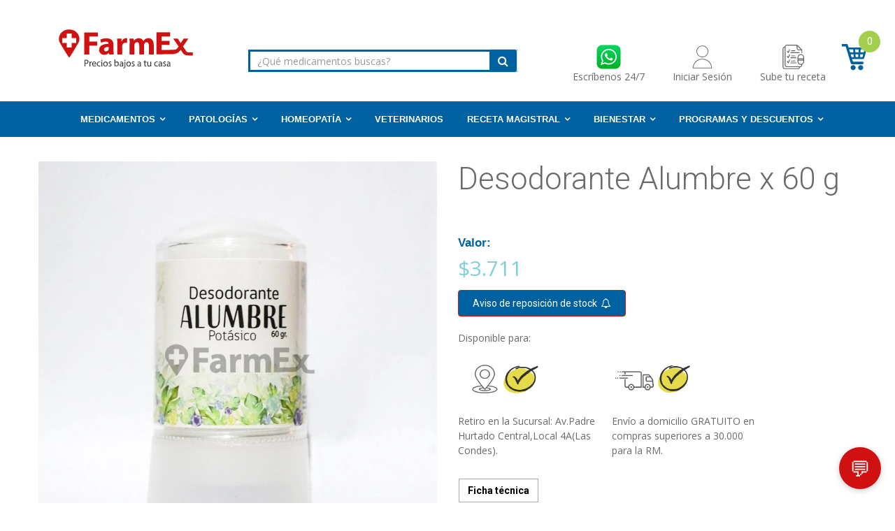

--- FILE ---
content_type: text/html; charset=utf-8
request_url: https://farmex.cl/products/desodorante-alumbre-x-60-g-2
body_size: 86565
content:
<!doctype html>
<!--[if IE 8]><html lang="es" class="ie8 js"> <![endif]-->
<!--[if (gt IE 9)|!(IE)]><!-->
<html lang="es" class="js"> 
<!--<![endif]-->
<head>
  <meta charset="UTF-8">
<meta http-equiv="Content-Type" content="text/html; charset=utf-8">
<meta name="viewport" content="width=device-width, initial-scale=1, minimum-scale=1, maximum-scale=1" />
<link rel="canonical" href="https://farmex.cl/products/desodorante-alumbre-x-60-g-2">

  <style>
  .shopify-challenge__button {
    background-color: #d01111!important; 
    border-radius: 12px!important;
    margin-top: 12px!important;
  }
    .whatsapp-float {
    position: fixed;
    bottom: 20px;
    right: 20px;
    width: 60px;
    height: 60px;
    border-radius: 50%;
    display: flex;
    align-items: center;
    justify-content: center;
    box-shadow: 0 2px 10px rgba(0, 0, 0, 0.2);
    z-index: 1000;
    transition: transform 0.2s;
  }
  .whatsapp-float:hover {
    transform: scale(1.1);
  }
  .whatsapp-float img {
    width: 80%;
    height: auto;
    border-radius: 50%
  }
</style>
  
<script>
window.dataLayer = window.dataLayer || [];
</script>
<meta name="smart-seo-integrated" content="true" /><title>Desodorante Alumbre x 60 g</title>
<meta name="description" content="Desodorante natural hipo alergénico, para ser utilizado en axilas , pies o en otra parte del cuerpo. Su particular estructura con aluminio hace que no sea absorbido por la piel a diferencia de los desodorantes tradicionales. Usos Desodorante Alumbre Los desodorantes convencionales dificultan el proceso natural de trans" />
<meta name="smartseo-keyword" content="" />
<meta name="smartseo-timestamp" content="0" />
<!--JSON-LD data generated by Smart SEO-->
<script type="application/ld+json">
    {
        "@context": "http://schema.org/",
        "@type": "Product",
        "url": "https://farmex.cl/products/desodorante-alumbre-x-60-g-2",
        "name": "Desodorante Alumbre x 60 g",
        "image": "https://farmex.cl/cdn/shop/files/desodorante-alumbre-x-60-g-farmex-banmedica-persistente-125436.jpg?v=1714712756",
        "description": "Desodorante natural hipo alergénico, para ser utilizado en axilas , pies o en otra parte del cuerpo. Su particular estructura con aluminio hace que no sea absorbido por la piel a diferencia de los desodorantes tradicionales. Usos Desodorante Alumbre Los desodorantes convencionales dificultan el proceso natural de trans",
        "brand": {
            "name": "Farmex-BanMedica-Persistente"
        },
        "sku": "7804678660008",
        "mpn": "7804678660008",
        "weight": "0.0kg",
        "offers": [
            {
                "@type": "Offer",
                "priceCurrency": "CLP",
                "price": "3711.00",
                "priceValidUntil": "2026-04-19",
                "availability": "http://schema.org/OutOfStock",
                "itemCondition": "http://schema.org/NewCondition",
                "sku": "7804678660008",
                "url": "https://farmex.cl/products/desodorante-alumbre-x-60-g-2?variant=43043038691510",
                "seller": {
                    "@type": "Organization",
                    "name": "Farmex"
                }
            }]
    }
</script><!--JSON-LD data generated by Smart SEO-->
<script type="application/ld+json">
    {
        "@context": "http://schema.org",
        "@type": "BreadcrumbList",
        "itemListElement": [
            {
                "@type": "ListItem",
                "position": 1,
                "item": {
                    "@type": "Website",
                    "@id": "https://farmex.cl",
                    "name": "Home"
                }
            },
            {
                "@type": "ListItem",
                "position": 2,
                "item": {
                    "@type": "WebPage",
                    "@id": "https://farmex.cl/products/desodorante-alumbre-x-60-g-2",
                    "name": "Desodorante Alumbre x 60 g"
                }
            }
        ]
    }
</script>
<!--JSON-LD data generated by Smart SEO-->
<script type="application/ld+json">
    {
        "@context": "https://schema.org",
        "@type": "Organization",
        "name": "Farmex",
        "url": "https://farmex.cl",
        "description": "Farmacia en linea, medicamentos y tratamientos más baratos con el líder en Farmacias Online de Chile, despacho a TODO CHILE",
        "sameAs": ["https://www.facebook.com/farmexonline/","https://www.instagram.com/farmexonline/","https://www.youtube.com/c/Farmexchile","https://www.linkedin.com/company/efarmex"],
        "address": {
            "@type": "PostalAddress",
            "streetAddress": "Padre Hurtado Central 1531 local 4A Las Condes",
            "addressLocality": "Las Condes",
            "addressRegion": "Región Metropolitana de Santiago",
            "postalCode": "7561052",
            "addressCountry": "Chile"
        },
        "telephone": "+56 2 3236 2844"
    }
</script><meta name="smartseo-keyword" content="" />
<meta name="smartseo-timestamp" content="0" />

<meta name="google-site-verification" content="WFsa-65Zd-f4ES8zt77l6bNWM2eVsG7xNAqhSTa5ciY" />
<link href="https://fonts.googleapis.com/css?family=Noto+Sans:400,400i,700,700i&display=swap" rel="stylesheet">
<!-- AMPIFY-ME:START -->





<!--
  CLL: Útil para los productos al vuelo, que son creados con texto farmex al final no 
       sean detectados por google en su indexación (Archivo de config. .env del servicio ordenes
-->









<link rel="shortcut icon" href="//farmex.cl/cdn/shop/t/45/assets/favicon.png?v=58007375748636209571756230560" type="image/png" />





  <meta property="og:type" content="product" />
  <meta property="og:title" content="Desodorante Alumbre x 60 g" />
  
  <meta property="og:image" content="http://farmex.cl/cdn/shop/files/desodorante-alumbre-x-60-g-farmex-banmedica-persistente-125436_grande.jpg?v=1714712756" />
  <meta property="og:image:secure_url" content="https://farmex.cl/cdn/shop/files/desodorante-alumbre-x-60-g-farmex-banmedica-persistente-125436_grande.jpg?v=1714712756" />
  
  <meta property="og:price:amount" content="3.711" />
  <meta property="og:price:currency" content="CLP" />



<meta property="og:description" content="Desodorante natural hipo alergénico, para ser utilizado en axilas , pies o en otra parte del cuerpo. Su particular estructura con aluminio hace que no sea absorbido por la piel a diferencia de los desodorantes tradicionales. Usos Desodorante Alumbre Los desodorantes convencionales dificultan el proceso natural de trans" />

<meta property="og:url" content="https://farmex.cl/products/desodorante-alumbre-x-60-g-2" />
<meta property="og:site_name" content="Farmex" />


<link href="//farmex.cl/cdn/shop/t/45/assets/jquery-ui.css?v=64611646430117989321756230858" rel="stylesheet" type="text/css" media="all" />

<link href="//farmex.cl/cdn/shop/t/45/assets/bootstrap.3x.css?v=76348499822607210861756230542" rel="stylesheet" type="text/css" media="all" />
<link href="//farmex.cl/cdn/shop/t/45/assets/jquery.owl.carousel.css?v=77657715448469033441756230978" rel="stylesheet" type="text/css" media="all" />

<link href="//farmex.cl/cdn/shop/t/45/assets/jquery.plugin.css?v=24246263253516469991756230979" rel="stylesheet" type="text/css" media="all" />

<link href="//farmex.cl/cdn/shop/t/45/assets/bc.toggle.scss.css?v=45757113838499594191766753646" rel="stylesheet" type="text/css" media="all" />
<link href="//farmex.cl/cdn/shop/t/45/assets/bc.global.scss.css?v=46363615172736360911766753646" rel="stylesheet" type="text/css" media="all" />
<link href="//farmex.cl/cdn/shop/t/45/assets/bc.style.scss.css?v=88120392440580394951766753646" rel="stylesheet" type="text/css" media="all" />
<link href="//farmex.cl/cdn/shop/t/45/assets/bc.responsive.scss.css?v=150647552201932297271766753646" rel="stylesheet" type="text/css" media="all" />

  
<link href="//fonts.googleapis.com/css?family=Roboto:100,100i,300,300i,400,400i,500,500i,700,700i,900,900i" rel='stylesheet' type='text/css'>
<link href="//fonts.googleapis.com/css?family=Open+Sans:300italic,400italic,600italic,700italic,800italic,400,300,600,700,800" rel='stylesheet' type='text/css'>
<link rel="stylesheet" href="//maxcdn.bootstrapcdn.com/font-awesome/4.5.0/css/font-awesome.min.css">



<script src="//farmex.cl/cdn/shop/t/45/assets/jquery-1.9.1.min.js?v=95800296054546268251756230857" ></script>

<script src="//code.jquery.com/ui/1.9.1/jquery-ui.js"></script>

<script src="//farmex.cl/cdn/shop/t/45/assets/bootstrap.3x.min.js?v=133551432925901452781756230543" defer></script>

<script src="//farmex.cl/cdn/shop/t/45/assets/jquery.easing.1.3.js?v=183302368868080250061756230860" defer></script>

<script src="//farmex.cl/cdn/shop/t/45/assets/modernizr.js?v=48376380639843794271756230879"  async></script>



<script type="application/ld+json">
{
  "@context": "https://schema.org",
  "@type": "Pharmacy",
  "name": "Farmex",
  "url": "https://farmex.cl",
  "telephone": "+562-32362844",
  "description": "Farmacia en linea, medicamentos y tratamientos más baratos con el líder en Farmacias Online de Chile, despacho a TODO CHILE",
  "sameAs": ["https://www.facebook.com/farmexonline/","https://www.instagram.com/farmexonline/","https://www.youtube.com/c/Farmexchile","https://www.linkedin.com/company/efarmex"],
  "image": "https://farmex.cl/cdn/shop/t/32/assets/logo.png",
  "address": {
    "@type": "PostalAddress",
    "streetAddress": "Padre Hurtado Central 1531, local 4",
    "addressLocality": "Las Condes",
    "addressRegion": "Región Metropolitana de Santiago",
    "postalCode": "7561052",
    "addressCountry": "CL"
  },
  "contactPoint": {
    "@type": "ContactPoint",
    "email": "info@farmex.cl",
    "contactType": "Customer Service",
    "telephone": "+56-2-3236-2844"
  }
}
</script>

<script src="//farmex.cl/cdn/shop/t/45/assets/cookies.js?v=152021851494072641811756230552"></script>
<script src="//farmex.cl/cdn/shop/t/45/assets/jquery.fancybox.min.js?v=145951643271796414991756230862"></script>
<script src="//farmex.cl/cdn/shop/t/45/assets/jquery.jgrowl.min.js?v=87227353252943713011756230863" defer></script>
<script src="//farmex.cl/cdn/shop/t/45/assets/jquery.elevatezoom.min.js?v=123601637255686690921756230861" defer></script>
<script src="//farmex.cl/cdn/shop/t/45/assets/jquery.owl.carousel.min.js?v=33650824321397007901756230865" defer></script>
<script src="//farmex.cl/cdn/shop/t/45/assets/jquery.plugin.js?v=10681318543028800801756230866" defer></script>
<script src="//farmex.cl/cdn/shop/t/45/assets/jquery.countdown.js?v=12090125995840752651756230859" defer></script>

<script src="//farmex.cl/cdn/shop/t/45/assets/cart.js?v=2617874751601356851756230547" defer></script>
<script src="//farmex.cl/cdn/shop/t/45/assets/rivets-cart.min.js?v=49544620901609536631756230897" defer></script>

<script src="//farmex.cl/cdn/shop/t/45/assets/bc.ajax-search.js?v=49604325976950071731767616907" defer></script>



<script src="//farmex.cl/cdn/shop/t/45/assets/option_selection.js?v=88108435212138211756230881" defer></script>


<script src="//farmex.cl/cdn/shop/t/45/assets/jquery.fakecrop.js?v=165182472294359744011756230861" defer></script>


<script src="//farmex.cl/cdn/shop/t/45/assets/bc.global.js?v=162860352975501626641756230975" defer></script>
<script src="//farmex.cl/cdn/shop/t/45/assets/bc.slider.js?v=35441931550015488391756230975"></script>
<script src="//farmex.cl/cdn/shop/t/45/assets/bc.script.js?v=119592027249175449181756230975"></script>
<script>
  const dfLayerOptions = {
    installationId: '4229e11c-1732-42b4-a0d5-72f6b55e5d94',
    zone: 'us1'
  };

  

  (function (l, a, y, e, r, s) {
    r = l.createElement(a); r.onload = e; r.async = 1; r.src = y;
    s = l.getElementsByTagName(a)[0]; s.parentNode.insertBefore(r, s);
  })(document, 'script', 'https://cdn.doofinder.com/livelayer/1/js/loader.min.js', function () {
    doofinderLoader.load(dfLayerOptions);
  });
</script>

 



<script>window.performance && window.performance.mark && window.performance.mark('shopify.content_for_header.start');</script><meta name="google-site-verification" content="zqsvEWbp9qVdHVik7_AjBngfjgBJFXQkedTQGRNFLM8">
<meta name="google-site-verification" content="WMI1j7YxCKmAFvCa3LFYtWvoUWw75jzlIW3ZgwY7K20">
<meta name="google-site-verification" content="9_s_kjFEZLfwME3_L_pZhryTIBFm1OTX92_gDZ2YPcI">
<meta name="google-site-verification" content="WFsa-65Zd-f4ES8zt77l6bNWM2eVsG7xNAqhSTa5ciY">
<meta name="google-site-verification" content="d0FPlxdcZ-LBcugPQQtyOm5GoFuKf6Yxf9pdZThiEmk">
<meta name="google-site-verification" content="rRzlHfdT7JwPc7t_tZ3cA2qiPNRQtL00pk3rrTtcDnM">
<meta id="shopify-digital-wallet" name="shopify-digital-wallet" content="/2460581940/digital_wallets/dialog">
<link rel="alternate" type="application/json+oembed" href="https://farmex.cl/products/desodorante-alumbre-x-60-g-2.oembed">
<script async="async" src="/checkouts/internal/preloads.js?locale=es-CL"></script>
<script id="shopify-features" type="application/json">{"accessToken":"4d6f19d6d300db85f898dd7bdc942a35","betas":["rich-media-storefront-analytics"],"domain":"farmex.cl","predictiveSearch":true,"shopId":2460581940,"locale":"es"}</script>
<script>var Shopify = Shopify || {};
Shopify.shop = "farmex.myshopify.com";
Shopify.locale = "es";
Shopify.currency = {"active":"CLP","rate":"1.0"};
Shopify.country = "CL";
Shopify.theme = {"name":"Productivo 25-09-2025","id":144618750134,"schema_name":null,"schema_version":null,"theme_store_id":null,"role":"main"};
Shopify.theme.handle = "null";
Shopify.theme.style = {"id":null,"handle":null};
Shopify.cdnHost = "farmex.cl/cdn";
Shopify.routes = Shopify.routes || {};
Shopify.routes.root = "/";</script>
<script type="module">!function(o){(o.Shopify=o.Shopify||{}).modules=!0}(window);</script>
<script>!function(o){function n(){var o=[];function n(){o.push(Array.prototype.slice.apply(arguments))}return n.q=o,n}var t=o.Shopify=o.Shopify||{};t.loadFeatures=n(),t.autoloadFeatures=n()}(window);</script>
<script id="shop-js-analytics" type="application/json">{"pageType":"product"}</script>
<script defer="defer" async type="module" src="//farmex.cl/cdn/shopifycloud/shop-js/modules/v2/client.init-shop-cart-sync_BSQ69bm3.es.esm.js"></script>
<script defer="defer" async type="module" src="//farmex.cl/cdn/shopifycloud/shop-js/modules/v2/chunk.common_CIqZBrE6.esm.js"></script>
<script type="module">
  await import("//farmex.cl/cdn/shopifycloud/shop-js/modules/v2/client.init-shop-cart-sync_BSQ69bm3.es.esm.js");
await import("//farmex.cl/cdn/shopifycloud/shop-js/modules/v2/chunk.common_CIqZBrE6.esm.js");

  window.Shopify.SignInWithShop?.initShopCartSync?.({"fedCMEnabled":true,"windoidEnabled":true});

</script>
<script>(function() {
  var isLoaded = false;
  function asyncLoad() {
    if (isLoaded) return;
    isLoaded = true;
    var urls = ["https:\/\/widgetic.com\/sdk\/sdk.js?shop=farmex.myshopify.com","https:\/\/plugin.brevo.com\/integrations\/api\/automation\/script?ma-key=pva48vsnw9gfq622523wzl8h\u0026shop=farmex.myshopify.com","https:\/\/plugin.brevo.com\/integrations\/api\/sy\/cart_tracking\/script?user_connection_id=5fc9230cc64f3809e16d1633\u0026ma-key=pva48vsnw9gfq622523wzl8h\u0026shop=farmex.myshopify.com","\/\/www.powr.io\/powr.js?powr-token=farmex.myshopify.com\u0026external-type=shopify\u0026shop=farmex.myshopify.com","https:\/\/d1639lhkj5l89m.cloudfront.net\/js\/storefront\/uppromote.js?shop=farmex.myshopify.com","\/\/cdn.shopify.com\/proxy\/24f81cb40a13184a59c40ac93347d3564d4535cae811df462e622face2f2bb56\/shopify-script-tags.s3.eu-west-1.amazonaws.com\/smartseo\/instantpage.js?shop=farmex.myshopify.com\u0026sp-cache-control=cHVibGljLCBtYXgtYWdlPTkwMA"];
    for (var i = 0; i < urls.length; i++) {
      var s = document.createElement('script');
      s.type = 'text/javascript';
      s.async = true;
      s.src = urls[i];
      var x = document.getElementsByTagName('script')[0];
      x.parentNode.insertBefore(s, x);
    }
  };
  if(window.attachEvent) {
    window.attachEvent('onload', asyncLoad);
  } else {
    window.addEventListener('load', asyncLoad, false);
  }
})();</script>
<script id="__st">var __st={"a":2460581940,"offset":-10800,"reqid":"841fa01d-9800-4a4c-89e2-8399d32e037b-1768875612","pageurl":"farmex.cl\/products\/desodorante-alumbre-x-60-g-2","u":"0cde621fdeed","p":"product","rtyp":"product","rid":7899852341430};</script>
<script>window.ShopifyPaypalV4VisibilityTracking = true;</script>
<script id="captcha-bootstrap">!function(){'use strict';const t='contact',e='account',n='new_comment',o=[[t,t],['blogs',n],['comments',n],[t,'customer']],c=[[e,'customer_login'],[e,'guest_login'],[e,'recover_customer_password'],[e,'create_customer']],r=t=>t.map((([t,e])=>`form[action*='/${t}']:not([data-nocaptcha='true']) input[name='form_type'][value='${e}']`)).join(','),a=t=>()=>t?[...document.querySelectorAll(t)].map((t=>t.form)):[];function s(){const t=[...o],e=r(t);return a(e)}const i='password',u='form_key',d=['recaptcha-v3-token','g-recaptcha-response','h-captcha-response',i],f=()=>{try{return window.sessionStorage}catch{return}},m='__shopify_v',_=t=>t.elements[u];function p(t,e,n=!1){try{const o=window.sessionStorage,c=JSON.parse(o.getItem(e)),{data:r}=function(t){const{data:e,action:n}=t;return t[m]||n?{data:e,action:n}:{data:t,action:n}}(c);for(const[e,n]of Object.entries(r))t.elements[e]&&(t.elements[e].value=n);n&&o.removeItem(e)}catch(o){console.error('form repopulation failed',{error:o})}}const l='form_type',E='cptcha';function T(t){t.dataset[E]=!0}const w=window,h=w.document,L='Shopify',v='ce_forms',y='captcha';let A=!1;((t,e)=>{const n=(g='f06e6c50-85a8-45c8-87d0-21a2b65856fe',I='https://cdn.shopify.com/shopifycloud/storefront-forms-hcaptcha/ce_storefront_forms_captcha_hcaptcha.v1.5.2.iife.js',D={infoText:'Protegido por hCaptcha',privacyText:'Privacidad',termsText:'Términos'},(t,e,n)=>{const o=w[L][v],c=o.bindForm;if(c)return c(t,g,e,D).then(n);var r;o.q.push([[t,g,e,D],n]),r=I,A||(h.body.append(Object.assign(h.createElement('script'),{id:'captcha-provider',async:!0,src:r})),A=!0)});var g,I,D;w[L]=w[L]||{},w[L][v]=w[L][v]||{},w[L][v].q=[],w[L][y]=w[L][y]||{},w[L][y].protect=function(t,e){n(t,void 0,e),T(t)},Object.freeze(w[L][y]),function(t,e,n,w,h,L){const[v,y,A,g]=function(t,e,n){const i=e?o:[],u=t?c:[],d=[...i,...u],f=r(d),m=r(i),_=r(d.filter((([t,e])=>n.includes(e))));return[a(f),a(m),a(_),s()]}(w,h,L),I=t=>{const e=t.target;return e instanceof HTMLFormElement?e:e&&e.form},D=t=>v().includes(t);t.addEventListener('submit',(t=>{const e=I(t);if(!e)return;const n=D(e)&&!e.dataset.hcaptchaBound&&!e.dataset.recaptchaBound,o=_(e),c=g().includes(e)&&(!o||!o.value);(n||c)&&t.preventDefault(),c&&!n&&(function(t){try{if(!f())return;!function(t){const e=f();if(!e)return;const n=_(t);if(!n)return;const o=n.value;o&&e.removeItem(o)}(t);const e=Array.from(Array(32),(()=>Math.random().toString(36)[2])).join('');!function(t,e){_(t)||t.append(Object.assign(document.createElement('input'),{type:'hidden',name:u})),t.elements[u].value=e}(t,e),function(t,e){const n=f();if(!n)return;const o=[...t.querySelectorAll(`input[type='${i}']`)].map((({name:t})=>t)),c=[...d,...o],r={};for(const[a,s]of new FormData(t).entries())c.includes(a)||(r[a]=s);n.setItem(e,JSON.stringify({[m]:1,action:t.action,data:r}))}(t,e)}catch(e){console.error('failed to persist form',e)}}(e),e.submit())}));const S=(t,e)=>{t&&!t.dataset[E]&&(n(t,e.some((e=>e===t))),T(t))};for(const o of['focusin','change'])t.addEventListener(o,(t=>{const e=I(t);D(e)&&S(e,y())}));const B=e.get('form_key'),M=e.get(l),P=B&&M;t.addEventListener('DOMContentLoaded',(()=>{const t=y();if(P)for(const e of t)e.elements[l].value===M&&p(e,B);[...new Set([...A(),...v().filter((t=>'true'===t.dataset.shopifyCaptcha))])].forEach((e=>S(e,t)))}))}(h,new URLSearchParams(w.location.search),n,t,e,['guest_login'])})(!0,!0)}();</script>
<script integrity="sha256-4kQ18oKyAcykRKYeNunJcIwy7WH5gtpwJnB7kiuLZ1E=" data-source-attribution="shopify.loadfeatures" defer="defer" src="//farmex.cl/cdn/shopifycloud/storefront/assets/storefront/load_feature-a0a9edcb.js" crossorigin="anonymous"></script>
<script data-source-attribution="shopify.dynamic_checkout.dynamic.init">var Shopify=Shopify||{};Shopify.PaymentButton=Shopify.PaymentButton||{isStorefrontPortableWallets:!0,init:function(){window.Shopify.PaymentButton.init=function(){};var t=document.createElement("script");t.src="https://farmex.cl/cdn/shopifycloud/portable-wallets/latest/portable-wallets.es.js",t.type="module",document.head.appendChild(t)}};
</script>
<script data-source-attribution="shopify.dynamic_checkout.buyer_consent">
  function portableWalletsHideBuyerConsent(e){var t=document.getElementById("shopify-buyer-consent"),n=document.getElementById("shopify-subscription-policy-button");t&&n&&(t.classList.add("hidden"),t.setAttribute("aria-hidden","true"),n.removeEventListener("click",e))}function portableWalletsShowBuyerConsent(e){var t=document.getElementById("shopify-buyer-consent"),n=document.getElementById("shopify-subscription-policy-button");t&&n&&(t.classList.remove("hidden"),t.removeAttribute("aria-hidden"),n.addEventListener("click",e))}window.Shopify?.PaymentButton&&(window.Shopify.PaymentButton.hideBuyerConsent=portableWalletsHideBuyerConsent,window.Shopify.PaymentButton.showBuyerConsent=portableWalletsShowBuyerConsent);
</script>
<script data-source-attribution="shopify.dynamic_checkout.cart.bootstrap">document.addEventListener("DOMContentLoaded",(function(){function t(){return document.querySelector("shopify-accelerated-checkout-cart, shopify-accelerated-checkout")}if(t())Shopify.PaymentButton.init();else{new MutationObserver((function(e,n){t()&&(Shopify.PaymentButton.init(),n.disconnect())})).observe(document.body,{childList:!0,subtree:!0})}}));
</script>

<script>window.performance && window.performance.mark && window.performance.mark('shopify.content_for_header.end');</script>
<script>window.BOLD = window.BOLD || {};
    window.BOLD.common = window.BOLD.common || {};
    window.BOLD.common.Shopify = window.BOLD.common.Shopify || {};

    window.BOLD.common.Shopify.shop = {
        domain: 'farmex.cl',
        permanent_domain: 'farmex.myshopify.com',
        url: 'https://farmex.cl',
        secure_url: 'https://farmex.cl',
        money_format: "${{amount_no_decimals_with_comma_separator}}",
        currency: "CLP"
    };

    window.BOLD.common.Shopify.cart = {"note":null,"attributes":{},"original_total_price":0,"total_price":0,"total_discount":0,"total_weight":0.0,"item_count":0,"items":[],"requires_shipping":false,"currency":"CLP","items_subtotal_price":0,"cart_level_discount_applications":[],"checkout_charge_amount":0};
    window.BOLD.common.template = 'product';window.BOLD.common.Shopify.formatMoney = function(money, format) {
        function n(t, e) {
            return "undefined" == typeof t ? e : t
        }
        function r(t, e, r, i) {
            if (e = n(e, 2),
            r = n(r, ","),
            i = n(i, "."),
            isNaN(t) || null == t)
                return 0;
            t = (t / 100).toFixed(e);
            var o = t.split(".")
              , a = o[0].replace(/(\d)(?=(\d\d\d)+(?!\d))/g, "$1" + r)
              , s = o[1] ? i + o[1] : "";
            return a + s
        }
        "string" == typeof money && (money = money.replace(".", ""));
        var i = ""
          , o = /\{\{\s*(\w+)\s*\}\}/
          , a = format || window.BOLD.common.Shopify.shop.money_format || window.Shopify.money_format || "$ {{ amount }}";
        switch (a.match(o)[1]) {
            case "amount":
                i = r(money, 2);
                break;
            case "amount_no_decimals":
                i = r(money, 0);
                break;
            case "amount_with_comma_separator":
                i = r(money, 2, ".", ",");
                break;
            case "amount_no_decimals_with_comma_separator":
                i = r(money, 0, ".", ",");
                break;
            case "amount_with_space_separator":
                i = r(money, 2, ".", " ");
                break;
            case "amount_no_decimals_with_space_separator":
                i = r(money, 0, ".", " ");
                break;
        }
        return a.replace(o, i);
    };

    window.BOLD.common.Shopify.saveProduct = function (handle, product) {
        if (typeof handle === 'string' && typeof window.BOLD.common.Shopify.products[handle] === 'undefined') {
            if (typeof product === 'number') {
                window.BOLD.common.Shopify.handles[product] = handle;
                product = { id: product };
            }
            window.BOLD.common.Shopify.products[handle] = product;
        }
    };

	window.BOLD.common.Shopify.saveVariant = function (variant_id, variant) {
		if (typeof variant_id === 'number' && typeof window.BOLD.common.Shopify.variants[variant_id] === 'undefined') {
			window.BOLD.common.Shopify.variants[variant_id] = variant;
		}
	};window.BOLD.common.Shopify.products = window.BOLD.common.Shopify.products || {};
    window.BOLD.common.Shopify.variants = window.BOLD.common.Shopify.variants || {};
    window.BOLD.common.Shopify.handles = window.BOLD.common.Shopify.handles || {};window.BOLD.common.Shopify.handle = "desodorante-alumbre-x-60-g-2"
window.BOLD.common.Shopify.saveProduct("desodorante-alumbre-x-60-g-2", 7899852341430);window.BOLD.common.Shopify.saveVariant(43043038691510, {product_id: 7899852341430, price: 371100, group_id: 'null'});window.BOLD.common.Shopify.metafields = window.BOLD.common.Shopify.metafields || {};window.BOLD.common.Shopify.metafields["bold_rp"] = {"recurring_type":2};window.BOLD.common.cacheParams = window.BOLD.common.cacheParams || {};
    window.BOLD.common.cacheParams.bundles = 1554240945;

</script>

<script src="https://bundles.boldapps.net/js/bundles.js" type="text/javascript"></script>
<link href="//farmex.cl/cdn/shop/t/45/assets/bold-bundles.css?v=183380679318120389101756230542" rel="stylesheet" type="text/css" media="all" />
<script>

  var BOLD = BOLD || {};
  BOLD.recurring_orders = BOLD.recurring_orders || {};
  if(typeof BOLD.recurring_orders.setSettings !== 'undefined') {
      BOLD.recurring_orders.setSettings({
        loadingEnabled: true
      },true);
   } else {
     BOLD.recurring_orders.settings = {
       loadingEnabled: true
     };
   }

  BOLD.recurring_orders.modes = {
    current_mode:2,
    recurring_cart:0,
    single_product:1,
    mixed_cart:2
  };

  BOLD.customer = BOLD.customer || {};
  BOLD.customer.id = null || '';
  BOLD.customer.email= null || '';
  BOLD.customer.address1= null || '';
  BOLD.customer.address = null || '';
  BOLD.customer.city = null || '';
  BOLD.customer.company = null || '';
  BOLD.customer.country = null || '';
  BOLD.customer.first_name = null || '';
  BOLD.customer.last_name = null || '';
  BOLD.customer.phone = null || '';
  BOLD.customer.province = null || '';
  BOLD.customer.zip = null || '';
  BOLD.customer.tags = null || '';


  
  
  window.mixed_cart = null;
</script>

<!-- Start of Judge.me Core -->
<link rel="dns-prefetch" href="https://cdn.judge.me/">
<script data-cfasync='false' class='jdgm-settings-script'>window.jdgmSettings={"pagination":5,"disable_web_reviews":false,"badge_no_review_text":"Sin reseñas","badge_n_reviews_text":"{{ n }} reseña/reseñas","hide_badge_preview_if_no_reviews":true,"badge_hide_text":false,"enforce_center_preview_badge":false,"widget_title":"Reseñas de Clientes","widget_open_form_text":"Escribir una reseña","widget_close_form_text":"Cancelar reseña","widget_refresh_page_text":"Actualizar página","widget_summary_text":"Basado en {{ number_of_reviews }} reseña/reseñas","widget_no_review_text":"Sé el primero en escribir una reseña","widget_name_field_text":"Nombre","widget_verified_name_field_text":"Nombre Verificado (público)","widget_name_placeholder_text":"Nombre","widget_required_field_error_text":"Este campo es obligatorio.","widget_email_field_text":"Dirección de correo electrónico","widget_verified_email_field_text":"Correo electrónico Verificado (privado, no se puede editar)","widget_email_placeholder_text":"Tu dirección de correo electrónico","widget_email_field_error_text":"Por favor, ingresa una dirección de correo electrónico válida.","widget_rating_field_text":"Calificación","widget_review_title_field_text":"Título de la Reseña","widget_review_title_placeholder_text":"Da un título a tu reseña","widget_review_body_field_text":"Contenido de la reseña","widget_review_body_placeholder_text":"Empieza a escribir aquí...","widget_pictures_field_text":"Imagen/Video (opcional)","widget_submit_review_text":"Enviar Reseña","widget_submit_verified_review_text":"Enviar Reseña Verificada","widget_submit_success_msg_with_auto_publish":"¡Gracias! Por favor, actualiza la página en unos momentos para ver tu reseña. Puedes eliminar o editar tu reseña iniciando sesión en \u003ca href='https://judge.me/login' target='_blank' rel='nofollow noopener'\u003eJudge.me\u003c/a\u003e","widget_submit_success_msg_no_auto_publish":"¡Gracias! Tu reseña se publicará tan pronto como sea aprobada por el administrador de la tienda. Puedes eliminar o editar tu reseña iniciando sesión en \u003ca href='https://judge.me/login' target='_blank' rel='nofollow noopener'\u003eJudge.me\u003c/a\u003e","widget_show_default_reviews_out_of_total_text":"Mostrando {{ n_reviews_shown }} de {{ n_reviews }} reseñas.","widget_show_all_link_text":"Mostrar todas","widget_show_less_link_text":"Mostrar menos","widget_author_said_text":"{{ reviewer_name }} dijo:","widget_days_text":"hace {{ n }} día/días","widget_weeks_text":"hace {{ n }} semana/semanas","widget_months_text":"hace {{ n }} mes/meses","widget_years_text":"hace {{ n }} año/años","widget_yesterday_text":"Ayer","widget_today_text":"Hoy","widget_replied_text":"\u003e\u003e {{ shop_name }} respondió:","widget_read_more_text":"Leer más","widget_reviewer_name_as_initial":"","widget_rating_filter_color":"#fbcd0a","widget_rating_filter_see_all_text":"Ver todas las reseñas","widget_sorting_most_recent_text":"Más Recientes","widget_sorting_highest_rating_text":"Mayor Calificación","widget_sorting_lowest_rating_text":"Menor Calificación","widget_sorting_with_pictures_text":"Solo Imágenes","widget_sorting_most_helpful_text":"Más Útiles","widget_open_question_form_text":"Hacer una pregunta","widget_reviews_subtab_text":"Reseñas","widget_questions_subtab_text":"Preguntas","widget_question_label_text":"Pregunta","widget_answer_label_text":"Respuesta","widget_question_placeholder_text":"Escribe tu pregunta aquí","widget_submit_question_text":"Enviar Pregunta","widget_question_submit_success_text":"¡Gracias por tu pregunta! Te notificaremos una vez que sea respondida.","verified_badge_text":"Verificado","verified_badge_bg_color":"","verified_badge_text_color":"","verified_badge_placement":"left-of-reviewer-name","widget_review_max_height":"","widget_hide_border":false,"widget_social_share":false,"widget_thumb":false,"widget_review_location_show":false,"widget_location_format":"","all_reviews_include_out_of_store_products":true,"all_reviews_out_of_store_text":"(fuera de la tienda)","all_reviews_pagination":100,"all_reviews_product_name_prefix_text":"sobre","enable_review_pictures":false,"enable_question_anwser":false,"widget_theme":"default","review_date_format":"dd/mm/yyyy","default_sort_method":"most-recent","widget_product_reviews_subtab_text":"Reseñas de Productos","widget_shop_reviews_subtab_text":"Reseñas de la Tienda","widget_other_products_reviews_text":"Reseñas para otros productos","widget_store_reviews_subtab_text":"Reseñas de la tienda","widget_no_store_reviews_text":"Esta tienda no ha recibido ninguna reseña todavía","widget_web_restriction_product_reviews_text":"Este producto no ha recibido ninguna reseña todavía","widget_no_items_text":"No se encontraron elementos","widget_show_more_text":"Mostrar más","widget_write_a_store_review_text":"Escribir una Reseña de la Tienda","widget_other_languages_heading":"Reseñas en Otros Idiomas","widget_translate_review_text":"Traducir reseña a {{ language }}","widget_translating_review_text":"Traduciendo...","widget_show_original_translation_text":"Mostrar original ({{ language }})","widget_translate_review_failed_text":"No se pudo traducir la reseña.","widget_translate_review_retry_text":"Reintentar","widget_translate_review_try_again_later_text":"Intentar más tarde","show_product_url_for_grouped_product":false,"widget_sorting_pictures_first_text":"Imágenes Primero","show_pictures_on_all_rev_page_mobile":false,"show_pictures_on_all_rev_page_desktop":false,"floating_tab_hide_mobile_install_preference":false,"floating_tab_button_name":"★ Reseñas","floating_tab_title":"Deja que los clientes hablen por nosotros","floating_tab_button_color":"","floating_tab_button_background_color":"","floating_tab_url":"","floating_tab_url_enabled":false,"floating_tab_tab_style":"text","all_reviews_text_badge_text":"Los clientes nos califican {{ shop.metafields.judgeme.all_reviews_rating | round: 1 }}/5 basado en {{ shop.metafields.judgeme.all_reviews_count }} reseñas.","all_reviews_text_badge_text_branded_style":"{{ shop.metafields.judgeme.all_reviews_rating | round: 1 }} de 5 estrellas basado en {{ shop.metafields.judgeme.all_reviews_count }} reseñas","is_all_reviews_text_badge_a_link":false,"show_stars_for_all_reviews_text_badge":false,"all_reviews_text_badge_url":"","all_reviews_text_style":"text","all_reviews_text_color_style":"judgeme_brand_color","all_reviews_text_color":"#108474","all_reviews_text_show_jm_brand":true,"featured_carousel_show_header":true,"featured_carousel_title":"Deja que los clientes hablen por nosotros","testimonials_carousel_title":"Los clientes nos dicen","videos_carousel_title":"Historias de clientes reales","cards_carousel_title":"Los clientes nos dicen","featured_carousel_count_text":"de {{ n }} reseñas","featured_carousel_add_link_to_all_reviews_page":false,"featured_carousel_url":"","featured_carousel_show_images":true,"featured_carousel_autoslide_interval":5,"featured_carousel_arrows_on_the_sides":false,"featured_carousel_height":250,"featured_carousel_width":80,"featured_carousel_image_size":0,"featured_carousel_image_height":250,"featured_carousel_arrow_color":"#eeeeee","verified_count_badge_style":"vintage","verified_count_badge_orientation":"horizontal","verified_count_badge_color_style":"judgeme_brand_color","verified_count_badge_color":"#108474","is_verified_count_badge_a_link":false,"verified_count_badge_url":"","verified_count_badge_show_jm_brand":true,"widget_rating_preset_default":5,"widget_first_sub_tab":"product-reviews","widget_show_histogram":true,"widget_histogram_use_custom_color":false,"widget_pagination_use_custom_color":false,"widget_star_use_custom_color":false,"widget_verified_badge_use_custom_color":false,"widget_write_review_use_custom_color":false,"picture_reminder_submit_button":"Upload Pictures","enable_review_videos":false,"mute_video_by_default":false,"widget_sorting_videos_first_text":"Videos Primero","widget_review_pending_text":"Pendiente","featured_carousel_items_for_large_screen":3,"social_share_options_order":"Facebook,Twitter","remove_microdata_snippet":false,"disable_json_ld":false,"enable_json_ld_products":false,"preview_badge_show_question_text":false,"preview_badge_no_question_text":"Sin preguntas","preview_badge_n_question_text":"{{ number_of_questions }} pregunta/preguntas","qa_badge_show_icon":false,"qa_badge_position":"same-row","remove_judgeme_branding":false,"widget_add_search_bar":false,"widget_search_bar_placeholder":"Buscar","widget_sorting_verified_only_text":"Solo verificadas","featured_carousel_theme":"default","featured_carousel_show_rating":true,"featured_carousel_show_title":true,"featured_carousel_show_body":true,"featured_carousel_show_date":false,"featured_carousel_show_reviewer":true,"featured_carousel_show_product":false,"featured_carousel_header_background_color":"#108474","featured_carousel_header_text_color":"#ffffff","featured_carousel_name_product_separator":"reviewed","featured_carousel_full_star_background":"#108474","featured_carousel_empty_star_background":"#dadada","featured_carousel_vertical_theme_background":"#f9fafb","featured_carousel_verified_badge_enable":false,"featured_carousel_verified_badge_color":"#108474","featured_carousel_border_style":"round","featured_carousel_review_line_length_limit":3,"featured_carousel_more_reviews_button_text":"Leer más reseñas","featured_carousel_view_product_button_text":"Ver producto","all_reviews_page_load_reviews_on":"scroll","all_reviews_page_load_more_text":"Cargar Más Reseñas","disable_fb_tab_reviews":false,"enable_ajax_cdn_cache":false,"widget_public_name_text":"mostrado públicamente como","default_reviewer_name":"John Smith","default_reviewer_name_has_non_latin":true,"widget_reviewer_anonymous":"Anónimo","medals_widget_title":"Medallas de Reseñas Judge.me","medals_widget_background_color":"#f9fafb","medals_widget_position":"footer_all_pages","medals_widget_border_color":"#f9fafb","medals_widget_verified_text_position":"left","medals_widget_use_monochromatic_version":false,"medals_widget_elements_color":"#108474","show_reviewer_avatar":true,"widget_invalid_yt_video_url_error_text":"No es una URL de video de YouTube","widget_max_length_field_error_text":"Por favor, ingresa no más de {0} caracteres.","widget_show_country_flag":false,"widget_show_collected_via_shop_app":true,"widget_verified_by_shop_badge_style":"light","widget_verified_by_shop_text":"Verificado por la Tienda","widget_show_photo_gallery":false,"widget_load_with_code_splitting":true,"widget_ugc_install_preference":false,"widget_ugc_title":"Hecho por nosotros, Compartido por ti","widget_ugc_subtitle":"Etiquétanos para ver tu imagen destacada en nuestra página","widget_ugc_arrows_color":"#ffffff","widget_ugc_primary_button_text":"Comprar Ahora","widget_ugc_primary_button_background_color":"#108474","widget_ugc_primary_button_text_color":"#ffffff","widget_ugc_primary_button_border_width":"0","widget_ugc_primary_button_border_style":"none","widget_ugc_primary_button_border_color":"#108474","widget_ugc_primary_button_border_radius":"25","widget_ugc_secondary_button_text":"Cargar Más","widget_ugc_secondary_button_background_color":"#ffffff","widget_ugc_secondary_button_text_color":"#108474","widget_ugc_secondary_button_border_width":"2","widget_ugc_secondary_button_border_style":"solid","widget_ugc_secondary_button_border_color":"#108474","widget_ugc_secondary_button_border_radius":"25","widget_ugc_reviews_button_text":"Ver Reseñas","widget_ugc_reviews_button_background_color":"#ffffff","widget_ugc_reviews_button_text_color":"#108474","widget_ugc_reviews_button_border_width":"2","widget_ugc_reviews_button_border_style":"solid","widget_ugc_reviews_button_border_color":"#108474","widget_ugc_reviews_button_border_radius":"25","widget_ugc_reviews_button_link_to":"judgeme-reviews-page","widget_ugc_show_post_date":true,"widget_ugc_max_width":"800","widget_rating_metafield_value_type":true,"widget_primary_color":"#108474","widget_enable_secondary_color":false,"widget_secondary_color":"#edf5f5","widget_summary_average_rating_text":"{{ average_rating }} de 5","widget_media_grid_title":"Fotos y videos de clientes","widget_media_grid_see_more_text":"Ver más","widget_round_style":false,"widget_show_product_medals":true,"widget_verified_by_judgeme_text":"Verificado por Judge.me","widget_show_store_medals":true,"widget_verified_by_judgeme_text_in_store_medals":"Verificado por Judge.me","widget_media_field_exceed_quantity_message":"Lo sentimos, solo podemos aceptar {{ max_media }} para una reseña.","widget_media_field_exceed_limit_message":"{{ file_name }} es demasiado grande, por favor selecciona un {{ media_type }} menor a {{ size_limit }}MB.","widget_review_submitted_text":"¡Reseña Enviada!","widget_question_submitted_text":"¡Pregunta Enviada!","widget_close_form_text_question":"Cancelar","widget_write_your_answer_here_text":"Escribe tu respuesta aquí","widget_enabled_branded_link":true,"widget_show_collected_by_judgeme":false,"widget_reviewer_name_color":"","widget_write_review_text_color":"","widget_write_review_bg_color":"","widget_collected_by_judgeme_text":"recopilado por Judge.me","widget_pagination_type":"standard","widget_load_more_text":"Cargar Más","widget_load_more_color":"#108474","widget_full_review_text":"Reseña Completa","widget_read_more_reviews_text":"Leer Más Reseñas","widget_read_questions_text":"Leer Preguntas","widget_questions_and_answers_text":"Preguntas y Respuestas","widget_verified_by_text":"Verificado por","widget_verified_text":"Verificado","widget_number_of_reviews_text":"{{ number_of_reviews }} reseñas","widget_back_button_text":"Atrás","widget_next_button_text":"Siguiente","widget_custom_forms_filter_button":"Filtros","custom_forms_style":"vertical","widget_show_review_information":false,"how_reviews_are_collected":"¿Cómo se recopilan las reseñas?","widget_show_review_keywords":false,"widget_gdpr_statement":"Cómo usamos tus datos: Solo te contactaremos sobre la reseña que dejaste, y solo si es necesario. Al enviar tu reseña, aceptas los \u003ca href='https://judge.me/terms' target='_blank' rel='nofollow noopener'\u003etérminos\u003c/a\u003e, \u003ca href='https://judge.me/privacy' target='_blank' rel='nofollow noopener'\u003eprivacidad\u003c/a\u003e y \u003ca href='https://judge.me/content-policy' target='_blank' rel='nofollow noopener'\u003epolíticas de contenido\u003c/a\u003e de Judge.me.","widget_multilingual_sorting_enabled":false,"widget_translate_review_content_enabled":false,"widget_translate_review_content_method":"manual","popup_widget_review_selection":"automatically_with_pictures","popup_widget_round_border_style":true,"popup_widget_show_title":true,"popup_widget_show_body":true,"popup_widget_show_reviewer":false,"popup_widget_show_product":true,"popup_widget_show_pictures":true,"popup_widget_use_review_picture":true,"popup_widget_show_on_home_page":true,"popup_widget_show_on_product_page":true,"popup_widget_show_on_collection_page":true,"popup_widget_show_on_cart_page":true,"popup_widget_position":"bottom_left","popup_widget_first_review_delay":5,"popup_widget_duration":5,"popup_widget_interval":5,"popup_widget_review_count":5,"popup_widget_hide_on_mobile":true,"review_snippet_widget_round_border_style":true,"review_snippet_widget_card_color":"#FFFFFF","review_snippet_widget_slider_arrows_background_color":"#FFFFFF","review_snippet_widget_slider_arrows_color":"#000000","review_snippet_widget_star_color":"#108474","show_product_variant":false,"all_reviews_product_variant_label_text":"Variante: ","widget_show_verified_branding":false,"widget_ai_summary_title":"Los clientes dicen","widget_ai_summary_disclaimer":"Resumen de reseñas impulsado por IA basado en reseñas recientes de clientes","widget_show_ai_summary":false,"widget_show_ai_summary_bg":false,"widget_show_review_title_input":true,"redirect_reviewers_invited_via_email":"review_widget","request_store_review_after_product_review":false,"request_review_other_products_in_order":false,"review_form_color_scheme":"default","review_form_corner_style":"square","review_form_star_color":{},"review_form_text_color":"#333333","review_form_background_color":"#ffffff","review_form_field_background_color":"#fafafa","review_form_button_color":{},"review_form_button_text_color":"#ffffff","review_form_modal_overlay_color":"#000000","review_content_screen_title_text":"¿Cómo calificarías este producto?","review_content_introduction_text":"Nos encantaría que compartieras un poco sobre tu experiencia.","store_review_form_title_text":"¿Cómo calificarías esta tienda?","store_review_form_introduction_text":"Nos encantaría que compartieras un poco sobre tu experiencia.","show_review_guidance_text":true,"one_star_review_guidance_text":"Pobre","five_star_review_guidance_text":"Excelente","customer_information_screen_title_text":"Sobre ti","customer_information_introduction_text":"Por favor, cuéntanos más sobre ti.","custom_questions_screen_title_text":"Tu experiencia en más detalle","custom_questions_introduction_text":"Aquí hay algunas preguntas para ayudarnos a entender más sobre tu experiencia.","review_submitted_screen_title_text":"¡Gracias por tu reseña!","review_submitted_screen_thank_you_text":"La estamos procesando y aparecerá en la tienda pronto.","review_submitted_screen_email_verification_text":"Por favor, confirma tu correo electrónico haciendo clic en el enlace que acabamos de enviarte. Esto nos ayuda a mantener las reseñas auténticas.","review_submitted_request_store_review_text":"¿Te gustaría compartir tu experiencia de compra con nosotros?","review_submitted_review_other_products_text":"¿Te gustaría reseñar estos productos?","store_review_screen_title_text":"¿Te gustaría compartir tu experiencia de compra con nosotros?","store_review_introduction_text":"Valoramos tu opinión y la utilizamos para mejorar. Por favor, comparte cualquier pensamiento o sugerencia que tengas.","reviewer_media_screen_title_picture_text":"Compartir una foto","reviewer_media_introduction_picture_text":"Sube una foto para apoyar tu reseña.","reviewer_media_screen_title_video_text":"Compartir un video","reviewer_media_introduction_video_text":"Sube un video para apoyar tu reseña.","reviewer_media_screen_title_picture_or_video_text":"Compartir una foto o video","reviewer_media_introduction_picture_or_video_text":"Sube una foto o video para apoyar tu reseña.","reviewer_media_youtube_url_text":"Pega tu URL de Youtube aquí","advanced_settings_next_step_button_text":"Siguiente","advanced_settings_close_review_button_text":"Cerrar","modal_write_review_flow":false,"write_review_flow_required_text":"Obligatorio","write_review_flow_privacy_message_text":"Respetamos tu privacidad.","write_review_flow_anonymous_text":"Reseña como anónimo","write_review_flow_visibility_text":"No será visible para otros clientes.","write_review_flow_multiple_selection_help_text":"Selecciona tantos como quieras","write_review_flow_single_selection_help_text":"Selecciona una opción","write_review_flow_required_field_error_text":"Este campo es obligatorio","write_review_flow_invalid_email_error_text":"Por favor ingresa una dirección de correo válida","write_review_flow_max_length_error_text":"Máx. {{ max_length }} caracteres.","write_review_flow_media_upload_text":"\u003cb\u003eHaz clic para subir\u003c/b\u003e o arrastrar y soltar","write_review_flow_gdpr_statement":"Solo te contactaremos sobre tu reseña si es necesario. Al enviar tu reseña, aceptas nuestros \u003ca href='https://judge.me/terms' target='_blank' rel='nofollow noopener'\u003etérminos y condiciones\u003c/a\u003e y \u003ca href='https://judge.me/privacy' target='_blank' rel='nofollow noopener'\u003epolítica de privacidad\u003c/a\u003e.","rating_only_reviews_enabled":false,"show_negative_reviews_help_screen":false,"new_review_flow_help_screen_rating_threshold":3,"negative_review_resolution_screen_title_text":"Cuéntanos más","negative_review_resolution_text":"Tu experiencia es importante para nosotros. Si hubo problemas con tu compra, estamos aquí para ayudar. No dudes en contactarnos, nos encantaría la oportunidad de arreglar las cosas.","negative_review_resolution_button_text":"Contáctanos","negative_review_resolution_proceed_with_review_text":"Deja una reseña","negative_review_resolution_subject":"Problema con la compra de {{ shop_name }}.{{ order_name }}","preview_badge_collection_page_install_status":false,"widget_review_custom_css":"","preview_badge_custom_css":"","preview_badge_stars_count":"5-stars","featured_carousel_custom_css":"","floating_tab_custom_css":"","all_reviews_widget_custom_css":"","medals_widget_custom_css":"","verified_badge_custom_css":"","all_reviews_text_custom_css":"","transparency_badges_collected_via_store_invite":false,"transparency_badges_from_another_provider":false,"transparency_badges_collected_from_store_visitor":false,"transparency_badges_collected_by_verified_review_provider":false,"transparency_badges_earned_reward":false,"transparency_badges_collected_via_store_invite_text":"Reseña recopilada a través de una invitación al negocio","transparency_badges_from_another_provider_text":"Reseña recopilada de otro proveedor","transparency_badges_collected_from_store_visitor_text":"Reseña recopilada de un visitante del negocio","transparency_badges_written_in_google_text":"Reseña escrita en Google","transparency_badges_written_in_etsy_text":"Reseña escrita en Etsy","transparency_badges_written_in_shop_app_text":"Reseña escrita en Shop App","transparency_badges_earned_reward_text":"Reseña ganó una recompensa para una futura compra","product_review_widget_per_page":10,"widget_store_review_label_text":"Reseña de la tienda","checkout_comment_extension_title_on_product_page":"Customer Comments","checkout_comment_extension_num_latest_comment_show":5,"checkout_comment_extension_format":"name_and_timestamp","checkout_comment_customer_name":"last_initial","checkout_comment_comment_notification":true,"preview_badge_collection_page_install_preference":true,"preview_badge_home_page_install_preference":false,"preview_badge_product_page_install_preference":true,"review_widget_install_preference":"","review_carousel_install_preference":false,"floating_reviews_tab_install_preference":"none","verified_reviews_count_badge_install_preference":false,"all_reviews_text_install_preference":false,"review_widget_best_location":true,"judgeme_medals_install_preference":false,"review_widget_revamp_enabled":false,"review_widget_qna_enabled":false,"review_widget_header_theme":"minimal","review_widget_widget_title_enabled":true,"review_widget_header_text_size":"medium","review_widget_header_text_weight":"regular","review_widget_average_rating_style":"compact","review_widget_bar_chart_enabled":true,"review_widget_bar_chart_type":"numbers","review_widget_bar_chart_style":"standard","review_widget_expanded_media_gallery_enabled":false,"review_widget_reviews_section_theme":"standard","review_widget_image_style":"thumbnails","review_widget_review_image_ratio":"square","review_widget_stars_size":"medium","review_widget_verified_badge":"standard_text","review_widget_review_title_text_size":"medium","review_widget_review_text_size":"medium","review_widget_review_text_length":"medium","review_widget_number_of_columns_desktop":3,"review_widget_carousel_transition_speed":5,"review_widget_custom_questions_answers_display":"always","review_widget_button_text_color":"#FFFFFF","review_widget_text_color":"#000000","review_widget_lighter_text_color":"#7B7B7B","review_widget_corner_styling":"soft","review_widget_review_word_singular":"reseña","review_widget_review_word_plural":"reseñas","review_widget_voting_label":"¿Útil?","review_widget_shop_reply_label":"Respuesta de {{ shop_name }}:","review_widget_filters_title":"Filtros","qna_widget_question_word_singular":"Pregunta","qna_widget_question_word_plural":"Preguntas","qna_widget_answer_reply_label":"Respuesta de {{ answerer_name }}:","qna_content_screen_title_text":"Preguntar sobre este producto","qna_widget_question_required_field_error_text":"Por favor, ingrese su pregunta.","qna_widget_flow_gdpr_statement":"Solo te contactaremos sobre tu pregunta si es necesario. Al enviar tu pregunta, aceptas nuestros \u003ca href='https://judge.me/terms' target='_blank' rel='nofollow noopener'\u003etérminos y condiciones\u003c/a\u003e y \u003ca href='https://judge.me/privacy' target='_blank' rel='nofollow noopener'\u003epolítica de privacidad\u003c/a\u003e.","qna_widget_question_submitted_text":"¡Gracias por tu pregunta!","qna_widget_close_form_text_question":"Cerrar","qna_widget_question_submit_success_text":"Te informaremos por correo electrónico cuando te respondamos tu pregunta.","all_reviews_widget_v2025_enabled":false,"all_reviews_widget_v2025_header_theme":"default","all_reviews_widget_v2025_widget_title_enabled":true,"all_reviews_widget_v2025_header_text_size":"medium","all_reviews_widget_v2025_header_text_weight":"regular","all_reviews_widget_v2025_average_rating_style":"compact","all_reviews_widget_v2025_bar_chart_enabled":true,"all_reviews_widget_v2025_bar_chart_type":"numbers","all_reviews_widget_v2025_bar_chart_style":"standard","all_reviews_widget_v2025_expanded_media_gallery_enabled":false,"all_reviews_widget_v2025_show_store_medals":true,"all_reviews_widget_v2025_show_photo_gallery":true,"all_reviews_widget_v2025_show_review_keywords":false,"all_reviews_widget_v2025_show_ai_summary":false,"all_reviews_widget_v2025_show_ai_summary_bg":false,"all_reviews_widget_v2025_add_search_bar":false,"all_reviews_widget_v2025_default_sort_method":"most-recent","all_reviews_widget_v2025_reviews_per_page":10,"all_reviews_widget_v2025_reviews_section_theme":"default","all_reviews_widget_v2025_image_style":"thumbnails","all_reviews_widget_v2025_review_image_ratio":"square","all_reviews_widget_v2025_stars_size":"medium","all_reviews_widget_v2025_verified_badge":"bold_badge","all_reviews_widget_v2025_review_title_text_size":"medium","all_reviews_widget_v2025_review_text_size":"medium","all_reviews_widget_v2025_review_text_length":"medium","all_reviews_widget_v2025_number_of_columns_desktop":3,"all_reviews_widget_v2025_carousel_transition_speed":5,"all_reviews_widget_v2025_custom_questions_answers_display":"always","all_reviews_widget_v2025_show_product_variant":false,"all_reviews_widget_v2025_show_reviewer_avatar":true,"all_reviews_widget_v2025_reviewer_name_as_initial":"","all_reviews_widget_v2025_review_location_show":false,"all_reviews_widget_v2025_location_format":"","all_reviews_widget_v2025_show_country_flag":false,"all_reviews_widget_v2025_verified_by_shop_badge_style":"light","all_reviews_widget_v2025_social_share":false,"all_reviews_widget_v2025_social_share_options_order":"Facebook,Twitter,LinkedIn,Pinterest","all_reviews_widget_v2025_pagination_type":"standard","all_reviews_widget_v2025_button_text_color":"#FFFFFF","all_reviews_widget_v2025_text_color":"#000000","all_reviews_widget_v2025_lighter_text_color":"#7B7B7B","all_reviews_widget_v2025_corner_styling":"soft","all_reviews_widget_v2025_title":"Reseñas de clientes","all_reviews_widget_v2025_ai_summary_title":"Los clientes dicen sobre esta tienda","all_reviews_widget_v2025_no_review_text":"Sé el primero en escribir una reseña","platform":"shopify","branding_url":"https://app.judge.me/reviews/stores/farmex.cl","branding_text":"Desarrollado por Judge.me","locale":"en","reply_name":"Farmex","widget_version":"2.1","footer":true,"autopublish":true,"review_dates":true,"enable_custom_form":false,"shop_use_review_site":true,"shop_locale":"es","enable_multi_locales_translations":false,"show_review_title_input":true,"review_verification_email_status":"always","can_be_branded":true,"reply_name_text":"Farmex"};</script> <style class='jdgm-settings-style'>.jdgm-xx{left:0}.jdgm-histogram .jdgm-histogram__bar-content{background:#fbcd0a}.jdgm-histogram .jdgm-histogram__bar:after{background:#fbcd0a}.jdgm-prev-badge[data-average-rating='0.00']{display:none !important}.jdgm-author-all-initials{display:none !important}.jdgm-author-last-initial{display:none !important}.jdgm-rev-widg__title{visibility:hidden}.jdgm-rev-widg__summary-text{visibility:hidden}.jdgm-prev-badge__text{visibility:hidden}.jdgm-rev__replier:before{content:'Farmex'}.jdgm-rev__prod-link-prefix:before{content:'sobre'}.jdgm-rev__variant-label:before{content:'Variante: '}.jdgm-rev__out-of-store-text:before{content:'(fuera de la tienda)'}@media only screen and (min-width: 768px){.jdgm-rev__pics .jdgm-rev_all-rev-page-picture-separator,.jdgm-rev__pics .jdgm-rev__product-picture{display:none}}@media only screen and (max-width: 768px){.jdgm-rev__pics .jdgm-rev_all-rev-page-picture-separator,.jdgm-rev__pics .jdgm-rev__product-picture{display:none}}.jdgm-preview-badge[data-template="index"]{display:none !important}.jdgm-verified-count-badget[data-from-snippet="true"]{display:none !important}.jdgm-carousel-wrapper[data-from-snippet="true"]{display:none !important}.jdgm-all-reviews-text[data-from-snippet="true"]{display:none !important}.jdgm-medals-section[data-from-snippet="true"]{display:none !important}.jdgm-ugc-media-wrapper[data-from-snippet="true"]{display:none !important}.jdgm-rev__transparency-badge[data-badge-type="review_collected_via_store_invitation"]{display:none !important}.jdgm-rev__transparency-badge[data-badge-type="review_collected_from_another_provider"]{display:none !important}.jdgm-rev__transparency-badge[data-badge-type="review_collected_from_store_visitor"]{display:none !important}.jdgm-rev__transparency-badge[data-badge-type="review_written_in_etsy"]{display:none !important}.jdgm-rev__transparency-badge[data-badge-type="review_written_in_google_business"]{display:none !important}.jdgm-rev__transparency-badge[data-badge-type="review_written_in_shop_app"]{display:none !important}.jdgm-rev__transparency-badge[data-badge-type="review_earned_for_future_purchase"]{display:none !important}
</style> <style class='jdgm-settings-style'></style>

  
  
  
  <style class='jdgm-miracle-styles'>
  @-webkit-keyframes jdgm-spin{0%{-webkit-transform:rotate(0deg);-ms-transform:rotate(0deg);transform:rotate(0deg)}100%{-webkit-transform:rotate(359deg);-ms-transform:rotate(359deg);transform:rotate(359deg)}}@keyframes jdgm-spin{0%{-webkit-transform:rotate(0deg);-ms-transform:rotate(0deg);transform:rotate(0deg)}100%{-webkit-transform:rotate(359deg);-ms-transform:rotate(359deg);transform:rotate(359deg)}}@font-face{font-family:'JudgemeStar';src:url("[data-uri]") format("woff");font-weight:normal;font-style:normal}.jdgm-star{font-family:'JudgemeStar';display:inline !important;text-decoration:none !important;padding:0 4px 0 0 !important;margin:0 !important;font-weight:bold;opacity:1;-webkit-font-smoothing:antialiased;-moz-osx-font-smoothing:grayscale}.jdgm-star:hover{opacity:1}.jdgm-star:last-of-type{padding:0 !important}.jdgm-star.jdgm--on:before{content:"\e000"}.jdgm-star.jdgm--off:before{content:"\e001"}.jdgm-star.jdgm--half:before{content:"\e002"}.jdgm-widget *{margin:0;line-height:1.4;-webkit-box-sizing:border-box;-moz-box-sizing:border-box;box-sizing:border-box;-webkit-overflow-scrolling:touch}.jdgm-hidden{display:none !important;visibility:hidden !important}.jdgm-temp-hidden{display:none}.jdgm-spinner{width:40px;height:40px;margin:auto;border-radius:50%;border-top:2px solid #eee;border-right:2px solid #eee;border-bottom:2px solid #eee;border-left:2px solid #ccc;-webkit-animation:jdgm-spin 0.8s infinite linear;animation:jdgm-spin 0.8s infinite linear}.jdgm-prev-badge{display:block !important}

</style>


  
  
   


<script data-cfasync='false' class='jdgm-script'>
!function(e){window.jdgm=window.jdgm||{},jdgm.CDN_HOST="https://cdn.judge.me/",
jdgm.docReady=function(d){(e.attachEvent?"complete"===e.readyState:"loading"!==e.readyState)?
setTimeout(d,0):e.addEventListener("DOMContentLoaded",d)},jdgm.loadCSS=function(d,t,o,s){
!o&&jdgm.loadCSS.requestedUrls.indexOf(d)>=0||(jdgm.loadCSS.requestedUrls.push(d),
(s=e.createElement("link")).rel="stylesheet",s.class="jdgm-stylesheet",s.media="nope!",
s.href=d,s.onload=function(){this.media="all",t&&setTimeout(t)},e.body.appendChild(s))},
jdgm.loadCSS.requestedUrls=[],jdgm.docReady(function(){(window.jdgmLoadCSS||e.querySelectorAll(
".jdgm-widget, .jdgm-all-reviews-page").length>0)&&(jdgmSettings.widget_load_with_code_splitting?
parseFloat(jdgmSettings.widget_version)>=3?jdgm.loadCSS(jdgm.CDN_HOST+"widget_v3/base.css"):
jdgm.loadCSS(jdgm.CDN_HOST+"widget/base.css"):jdgm.loadCSS(jdgm.CDN_HOST+"shopify_v2.css"))})}(document);
</script>
<script async data-cfasync="false" type="text/javascript" src="https://cdn.judge.me/loader.js"></script>

<noscript><link rel="stylesheet" type="text/css" media="all" href="https://cdn.judge.me/shopify_v2.css"></noscript>
<!-- End of Judge.me Core -->

  



<!-- Google Tag Manager -->
<script>(function(w,d,s,l,i){w[l]=w[l]||[];w[l].push({'gtm.start':
new Date().getTime(),event:'gtm.js'});var f=d.getElementsByTagName(s)[0],
j=d.createElement(s),dl=l!='dataLayer'?'&l='+l:'';j.async=true;j.src=
'https://www.googletagmanager.com/gtm.js?id='+i+dl;f.parentNode.insertBefore(j,f);
})(window,document,'script','dataLayer','GTM-TD227Z2');</script>
<!-- End Google Tag Manager -->
<!-- Google tag (gtag.js) -->
<script async src="https://www.googletagmanager.com/gtag/js?id=AW-10977862466"></script>
<script>
  window.dataLayer = window.dataLayer || [];
  function gtag(){dataLayer.push(arguments);}
  gtag('js', new Date());

  gtag('config', 'AW-10977862466');
</script>


<!-- Global site tag (gtag.js) - Google Ads: 634748967 -->
<script async src="https://www.googletagmanager.com/gtag/js?id=AW-634748967"></script>
<script>
window.dataLayer = window.dataLayer || [];
function gtag(){dataLayer.push(arguments);}
gtag('js', new Date());

gtag('config', 'AW-634748967');
</script>

<!-- Start of HubSpot Embed Code -->
<!-- <script type="text/javascript" id="hs-script-loader" async defer src="//js.hs-scripts.com/7030397.js"></script> -->
<!-- End of HubSpot Embed Code -->



<!-- SR: Inicio código hubspot y wtsp -->

 <!-- 1=Monday, 7=Sunday -->

<!-- 
  Logic:
  - Show WhatsApp (hide HubSpot) IF:
    1. Weekday (Mon-Fri, 1-5) AND between 18:00-8:00 **OR**
    2. Weekend (Sat-Sun, 6-7) at ANY hour.
-->



<!-- 1st rule Weekday rule: 18:00-8:00 -->

  
  

<!-- 2nd rule optional days like holydays (only discomment for holydays -->

<!-- 3rd Weekend rule: All day -->


<!-- Hide HubSpot if WhatsApp is visible -->


<!-- Show WhatsApp button if conditions are met -->


<wc-bubble
        client-id="677aabfd-7615-4caf-8386-a128455e77ae"
        icon="💬"
        headername="Farmex"
        position="bottom-right"
        background-color="#D01111"
        hover-background-color="#A00D0D"
></wc-bubble>

<script type="module" src="https://bubble-chat-428996568564.us-central1.run.app/components/bubble-injector.js"></script>


  <!-- fin codigo de hubspot y wtsp -->






<!--Gem_Page_Header_Script-->

<link rel="preconnect" href="https://ucarecdn.com">
<link rel="dns-prefetch" href="https://ucarecdn.com">

<link rel="preconnect" href="https://assets.gemcommerce.com">
<link rel="dns-prefetch" href="https://assets.gemcommerce.com">

<link rel="preconnect" href="https://maxcdn.bootstrapcdn.com">
<link rel="dns-prefetch" href="https://maxcdn.bootstrapcdn.com">

<link rel="preconnect" href="https://fonts.gstatic.com">
<link rel="dns-prefetch" href="https://fonts.gstatic.com">

<link rel="preconnect" href="https://fonts.googleapis.com">
<link rel="dns-prefetch" href="https://fonts.googleapis.com">

    


<!--End_Gem_Page_Header_Script-->
 

  

<script async src='//d1uwe9txkdf66x.cloudfront.net/7e6c5ae5.js'></script>


    


  
<!--Start P&G-->
  
<!--End P&G-->
 


<link href="//farmex.cl/cdn/shop/t/45/assets/filter-menu.css?v=64024696357514189131756230975" rel="stylesheet" type="text/css" media="all" />
<script src="//farmex.cl/cdn/shop/t/45/assets/filter-menu.js?v=178566624769549102821756230561" type="text/javascript"></script>






<!-- BEGIN app block: shopify://apps/pagefly-page-builder/blocks/app-embed/83e179f7-59a0-4589-8c66-c0dddf959200 -->

<!-- BEGIN app snippet: pagefly-cro-ab-testing-main -->







<script>
  ;(function () {
    const url = new URL(window.location)
    const viewParam = url.searchParams.get('view')
    if (viewParam && viewParam.includes('variant-pf-')) {
      url.searchParams.set('pf_v', viewParam)
      url.searchParams.delete('view')
      window.history.replaceState({}, '', url)
    }
  })()
</script>



<script type='module'>
  
  window.PAGEFLY_CRO = window.PAGEFLY_CRO || {}

  window.PAGEFLY_CRO['data_debug'] = {
    original_template_suffix: "all_products",
    allow_ab_test: false,
    ab_test_start_time: 0,
    ab_test_end_time: 0,
    today_date_time: 1768875612000,
  }
  window.PAGEFLY_CRO['GA4'] = { enabled: false}
</script>

<!-- END app snippet -->








  <script src='https://cdn.shopify.com/extensions/019bb4f9-aed6-78a3-be91-e9d44663e6bf/pagefly-page-builder-215/assets/pagefly-helper.js' defer='defer'></script>

  <script src='https://cdn.shopify.com/extensions/019bb4f9-aed6-78a3-be91-e9d44663e6bf/pagefly-page-builder-215/assets/pagefly-general-helper.js' defer='defer'></script>

  <script src='https://cdn.shopify.com/extensions/019bb4f9-aed6-78a3-be91-e9d44663e6bf/pagefly-page-builder-215/assets/pagefly-snap-slider.js' defer='defer'></script>

  <script src='https://cdn.shopify.com/extensions/019bb4f9-aed6-78a3-be91-e9d44663e6bf/pagefly-page-builder-215/assets/pagefly-slideshow-v3.js' defer='defer'></script>

  <script src='https://cdn.shopify.com/extensions/019bb4f9-aed6-78a3-be91-e9d44663e6bf/pagefly-page-builder-215/assets/pagefly-slideshow-v4.js' defer='defer'></script>

  <script src='https://cdn.shopify.com/extensions/019bb4f9-aed6-78a3-be91-e9d44663e6bf/pagefly-page-builder-215/assets/pagefly-glider.js' defer='defer'></script>

  <script src='https://cdn.shopify.com/extensions/019bb4f9-aed6-78a3-be91-e9d44663e6bf/pagefly-page-builder-215/assets/pagefly-slideshow-v1-v2.js' defer='defer'></script>

  <script src='https://cdn.shopify.com/extensions/019bb4f9-aed6-78a3-be91-e9d44663e6bf/pagefly-page-builder-215/assets/pagefly-product-media.js' defer='defer'></script>

  <script src='https://cdn.shopify.com/extensions/019bb4f9-aed6-78a3-be91-e9d44663e6bf/pagefly-page-builder-215/assets/pagefly-product.js' defer='defer'></script>


<script id='pagefly-helper-data' type='application/json'>
  {
    "page_optimization": {
      "assets_prefetching": false
    },
    "elements_asset_mapper": {
      "Accordion": "https://cdn.shopify.com/extensions/019bb4f9-aed6-78a3-be91-e9d44663e6bf/pagefly-page-builder-215/assets/pagefly-accordion.js",
      "Accordion3": "https://cdn.shopify.com/extensions/019bb4f9-aed6-78a3-be91-e9d44663e6bf/pagefly-page-builder-215/assets/pagefly-accordion3.js",
      "CountDown": "https://cdn.shopify.com/extensions/019bb4f9-aed6-78a3-be91-e9d44663e6bf/pagefly-page-builder-215/assets/pagefly-countdown.js",
      "GMap1": "https://cdn.shopify.com/extensions/019bb4f9-aed6-78a3-be91-e9d44663e6bf/pagefly-page-builder-215/assets/pagefly-gmap.js",
      "GMap2": "https://cdn.shopify.com/extensions/019bb4f9-aed6-78a3-be91-e9d44663e6bf/pagefly-page-builder-215/assets/pagefly-gmap.js",
      "GMapBasicV2": "https://cdn.shopify.com/extensions/019bb4f9-aed6-78a3-be91-e9d44663e6bf/pagefly-page-builder-215/assets/pagefly-gmap.js",
      "GMapAdvancedV2": "https://cdn.shopify.com/extensions/019bb4f9-aed6-78a3-be91-e9d44663e6bf/pagefly-page-builder-215/assets/pagefly-gmap.js",
      "HTML.Video": "https://cdn.shopify.com/extensions/019bb4f9-aed6-78a3-be91-e9d44663e6bf/pagefly-page-builder-215/assets/pagefly-htmlvideo.js",
      "HTML.Video2": "https://cdn.shopify.com/extensions/019bb4f9-aed6-78a3-be91-e9d44663e6bf/pagefly-page-builder-215/assets/pagefly-htmlvideo2.js",
      "HTML.Video3": "https://cdn.shopify.com/extensions/019bb4f9-aed6-78a3-be91-e9d44663e6bf/pagefly-page-builder-215/assets/pagefly-htmlvideo2.js",
      "BackgroundVideo": "https://cdn.shopify.com/extensions/019bb4f9-aed6-78a3-be91-e9d44663e6bf/pagefly-page-builder-215/assets/pagefly-htmlvideo2.js",
      "Instagram": "https://cdn.shopify.com/extensions/019bb4f9-aed6-78a3-be91-e9d44663e6bf/pagefly-page-builder-215/assets/pagefly-instagram.js",
      "Instagram2": "https://cdn.shopify.com/extensions/019bb4f9-aed6-78a3-be91-e9d44663e6bf/pagefly-page-builder-215/assets/pagefly-instagram.js",
      "Insta3": "https://cdn.shopify.com/extensions/019bb4f9-aed6-78a3-be91-e9d44663e6bf/pagefly-page-builder-215/assets/pagefly-instagram3.js",
      "Tabs": "https://cdn.shopify.com/extensions/019bb4f9-aed6-78a3-be91-e9d44663e6bf/pagefly-page-builder-215/assets/pagefly-tab.js",
      "Tabs3": "https://cdn.shopify.com/extensions/019bb4f9-aed6-78a3-be91-e9d44663e6bf/pagefly-page-builder-215/assets/pagefly-tab3.js",
      "ProductBox": "https://cdn.shopify.com/extensions/019bb4f9-aed6-78a3-be91-e9d44663e6bf/pagefly-page-builder-215/assets/pagefly-cart.js",
      "FBPageBox2": "https://cdn.shopify.com/extensions/019bb4f9-aed6-78a3-be91-e9d44663e6bf/pagefly-page-builder-215/assets/pagefly-facebook.js",
      "FBLikeButton2": "https://cdn.shopify.com/extensions/019bb4f9-aed6-78a3-be91-e9d44663e6bf/pagefly-page-builder-215/assets/pagefly-facebook.js",
      "TwitterFeed2": "https://cdn.shopify.com/extensions/019bb4f9-aed6-78a3-be91-e9d44663e6bf/pagefly-page-builder-215/assets/pagefly-twitter.js",
      "Paragraph4": "https://cdn.shopify.com/extensions/019bb4f9-aed6-78a3-be91-e9d44663e6bf/pagefly-page-builder-215/assets/pagefly-paragraph4.js",

      "AliReviews": "https://cdn.shopify.com/extensions/019bb4f9-aed6-78a3-be91-e9d44663e6bf/pagefly-page-builder-215/assets/pagefly-3rd-elements.js",
      "BackInStock": "https://cdn.shopify.com/extensions/019bb4f9-aed6-78a3-be91-e9d44663e6bf/pagefly-page-builder-215/assets/pagefly-3rd-elements.js",
      "GloboBackInStock": "https://cdn.shopify.com/extensions/019bb4f9-aed6-78a3-be91-e9d44663e6bf/pagefly-page-builder-215/assets/pagefly-3rd-elements.js",
      "GrowaveWishlist": "https://cdn.shopify.com/extensions/019bb4f9-aed6-78a3-be91-e9d44663e6bf/pagefly-page-builder-215/assets/pagefly-3rd-elements.js",
      "InfiniteOptionsShopPad": "https://cdn.shopify.com/extensions/019bb4f9-aed6-78a3-be91-e9d44663e6bf/pagefly-page-builder-215/assets/pagefly-3rd-elements.js",
      "InkybayProductPersonalizer": "https://cdn.shopify.com/extensions/019bb4f9-aed6-78a3-be91-e9d44663e6bf/pagefly-page-builder-215/assets/pagefly-3rd-elements.js",
      "LimeSpot": "https://cdn.shopify.com/extensions/019bb4f9-aed6-78a3-be91-e9d44663e6bf/pagefly-page-builder-215/assets/pagefly-3rd-elements.js",
      "Loox": "https://cdn.shopify.com/extensions/019bb4f9-aed6-78a3-be91-e9d44663e6bf/pagefly-page-builder-215/assets/pagefly-3rd-elements.js",
      "Opinew": "https://cdn.shopify.com/extensions/019bb4f9-aed6-78a3-be91-e9d44663e6bf/pagefly-page-builder-215/assets/pagefly-3rd-elements.js",
      "Powr": "https://cdn.shopify.com/extensions/019bb4f9-aed6-78a3-be91-e9d44663e6bf/pagefly-page-builder-215/assets/pagefly-3rd-elements.js",
      "ProductReviews": "https://cdn.shopify.com/extensions/019bb4f9-aed6-78a3-be91-e9d44663e6bf/pagefly-page-builder-215/assets/pagefly-3rd-elements.js",
      "PushOwl": "https://cdn.shopify.com/extensions/019bb4f9-aed6-78a3-be91-e9d44663e6bf/pagefly-page-builder-215/assets/pagefly-3rd-elements.js",
      "ReCharge": "https://cdn.shopify.com/extensions/019bb4f9-aed6-78a3-be91-e9d44663e6bf/pagefly-page-builder-215/assets/pagefly-3rd-elements.js",
      "Rivyo": "https://cdn.shopify.com/extensions/019bb4f9-aed6-78a3-be91-e9d44663e6bf/pagefly-page-builder-215/assets/pagefly-3rd-elements.js",
      "TrackingMore": "https://cdn.shopify.com/extensions/019bb4f9-aed6-78a3-be91-e9d44663e6bf/pagefly-page-builder-215/assets/pagefly-3rd-elements.js",
      "Vitals": "https://cdn.shopify.com/extensions/019bb4f9-aed6-78a3-be91-e9d44663e6bf/pagefly-page-builder-215/assets/pagefly-3rd-elements.js",
      "Wiser": "https://cdn.shopify.com/extensions/019bb4f9-aed6-78a3-be91-e9d44663e6bf/pagefly-page-builder-215/assets/pagefly-3rd-elements.js"
    },
    "custom_elements_mapper": {
      "pf-click-action-element": "https://cdn.shopify.com/extensions/019bb4f9-aed6-78a3-be91-e9d44663e6bf/pagefly-page-builder-215/assets/pagefly-click-action-element.js",
      "pf-dialog-element": "https://cdn.shopify.com/extensions/019bb4f9-aed6-78a3-be91-e9d44663e6bf/pagefly-page-builder-215/assets/pagefly-dialog-element.js"
    }
  }
</script>


<!-- END app block --><!-- BEGIN app block: shopify://apps/also-bought/blocks/app-embed-block/b94b27b4-738d-4d92-9e60-43c22d1da3f2 --><script>
    window.codeblackbelt = window.codeblackbelt || {};
    window.codeblackbelt.shop = window.codeblackbelt.shop || 'farmex.myshopify.com';
    
        window.codeblackbelt.productId = 7899852341430;</script><script src="//cdn.codeblackbelt.com/widgets/also-bought/main.min.js?version=2026011923-0300" async></script>
<!-- END app block --><link href="https://monorail-edge.shopifysvc.com" rel="dns-prefetch">
<script>(function(){if ("sendBeacon" in navigator && "performance" in window) {try {var session_token_from_headers = performance.getEntriesByType('navigation')[0].serverTiming.find(x => x.name == '_s').description;} catch {var session_token_from_headers = undefined;}var session_cookie_matches = document.cookie.match(/_shopify_s=([^;]*)/);var session_token_from_cookie = session_cookie_matches && session_cookie_matches.length === 2 ? session_cookie_matches[1] : "";var session_token = session_token_from_headers || session_token_from_cookie || "";function handle_abandonment_event(e) {var entries = performance.getEntries().filter(function(entry) {return /monorail-edge.shopifysvc.com/.test(entry.name);});if (!window.abandonment_tracked && entries.length === 0) {window.abandonment_tracked = true;var currentMs = Date.now();var navigation_start = performance.timing.navigationStart;var payload = {shop_id: 2460581940,url: window.location.href,navigation_start,duration: currentMs - navigation_start,session_token,page_type: "product"};window.navigator.sendBeacon("https://monorail-edge.shopifysvc.com/v1/produce", JSON.stringify({schema_id: "online_store_buyer_site_abandonment/1.1",payload: payload,metadata: {event_created_at_ms: currentMs,event_sent_at_ms: currentMs}}));}}window.addEventListener('pagehide', handle_abandonment_event);}}());</script>
<script id="web-pixels-manager-setup">(function e(e,d,r,n,o){if(void 0===o&&(o={}),!Boolean(null===(a=null===(i=window.Shopify)||void 0===i?void 0:i.analytics)||void 0===a?void 0:a.replayQueue)){var i,a;window.Shopify=window.Shopify||{};var t=window.Shopify;t.analytics=t.analytics||{};var s=t.analytics;s.replayQueue=[],s.publish=function(e,d,r){return s.replayQueue.push([e,d,r]),!0};try{self.performance.mark("wpm:start")}catch(e){}var l=function(){var e={modern:/Edge?\/(1{2}[4-9]|1[2-9]\d|[2-9]\d{2}|\d{4,})\.\d+(\.\d+|)|Firefox\/(1{2}[4-9]|1[2-9]\d|[2-9]\d{2}|\d{4,})\.\d+(\.\d+|)|Chrom(ium|e)\/(9{2}|\d{3,})\.\d+(\.\d+|)|(Maci|X1{2}).+ Version\/(15\.\d+|(1[6-9]|[2-9]\d|\d{3,})\.\d+)([,.]\d+|)( \(\w+\)|)( Mobile\/\w+|) Safari\/|Chrome.+OPR\/(9{2}|\d{3,})\.\d+\.\d+|(CPU[ +]OS|iPhone[ +]OS|CPU[ +]iPhone|CPU IPhone OS|CPU iPad OS)[ +]+(15[._]\d+|(1[6-9]|[2-9]\d|\d{3,})[._]\d+)([._]\d+|)|Android:?[ /-](13[3-9]|1[4-9]\d|[2-9]\d{2}|\d{4,})(\.\d+|)(\.\d+|)|Android.+Firefox\/(13[5-9]|1[4-9]\d|[2-9]\d{2}|\d{4,})\.\d+(\.\d+|)|Android.+Chrom(ium|e)\/(13[3-9]|1[4-9]\d|[2-9]\d{2}|\d{4,})\.\d+(\.\d+|)|SamsungBrowser\/([2-9]\d|\d{3,})\.\d+/,legacy:/Edge?\/(1[6-9]|[2-9]\d|\d{3,})\.\d+(\.\d+|)|Firefox\/(5[4-9]|[6-9]\d|\d{3,})\.\d+(\.\d+|)|Chrom(ium|e)\/(5[1-9]|[6-9]\d|\d{3,})\.\d+(\.\d+|)([\d.]+$|.*Safari\/(?![\d.]+ Edge\/[\d.]+$))|(Maci|X1{2}).+ Version\/(10\.\d+|(1[1-9]|[2-9]\d|\d{3,})\.\d+)([,.]\d+|)( \(\w+\)|)( Mobile\/\w+|) Safari\/|Chrome.+OPR\/(3[89]|[4-9]\d|\d{3,})\.\d+\.\d+|(CPU[ +]OS|iPhone[ +]OS|CPU[ +]iPhone|CPU IPhone OS|CPU iPad OS)[ +]+(10[._]\d+|(1[1-9]|[2-9]\d|\d{3,})[._]\d+)([._]\d+|)|Android:?[ /-](13[3-9]|1[4-9]\d|[2-9]\d{2}|\d{4,})(\.\d+|)(\.\d+|)|Mobile Safari.+OPR\/([89]\d|\d{3,})\.\d+\.\d+|Android.+Firefox\/(13[5-9]|1[4-9]\d|[2-9]\d{2}|\d{4,})\.\d+(\.\d+|)|Android.+Chrom(ium|e)\/(13[3-9]|1[4-9]\d|[2-9]\d{2}|\d{4,})\.\d+(\.\d+|)|Android.+(UC? ?Browser|UCWEB|U3)[ /]?(15\.([5-9]|\d{2,})|(1[6-9]|[2-9]\d|\d{3,})\.\d+)\.\d+|SamsungBrowser\/(5\.\d+|([6-9]|\d{2,})\.\d+)|Android.+MQ{2}Browser\/(14(\.(9|\d{2,})|)|(1[5-9]|[2-9]\d|\d{3,})(\.\d+|))(\.\d+|)|K[Aa][Ii]OS\/(3\.\d+|([4-9]|\d{2,})\.\d+)(\.\d+|)/},d=e.modern,r=e.legacy,n=navigator.userAgent;return n.match(d)?"modern":n.match(r)?"legacy":"unknown"}(),u="modern"===l?"modern":"legacy",c=(null!=n?n:{modern:"",legacy:""})[u],f=function(e){return[e.baseUrl,"/wpm","/b",e.hashVersion,"modern"===e.buildTarget?"m":"l",".js"].join("")}({baseUrl:d,hashVersion:r,buildTarget:u}),m=function(e){var d=e.version,r=e.bundleTarget,n=e.surface,o=e.pageUrl,i=e.monorailEndpoint;return{emit:function(e){var a=e.status,t=e.errorMsg,s=(new Date).getTime(),l=JSON.stringify({metadata:{event_sent_at_ms:s},events:[{schema_id:"web_pixels_manager_load/3.1",payload:{version:d,bundle_target:r,page_url:o,status:a,surface:n,error_msg:t},metadata:{event_created_at_ms:s}}]});if(!i)return console&&console.warn&&console.warn("[Web Pixels Manager] No Monorail endpoint provided, skipping logging."),!1;try{return self.navigator.sendBeacon.bind(self.navigator)(i,l)}catch(e){}var u=new XMLHttpRequest;try{return u.open("POST",i,!0),u.setRequestHeader("Content-Type","text/plain"),u.send(l),!0}catch(e){return console&&console.warn&&console.warn("[Web Pixels Manager] Got an unhandled error while logging to Monorail."),!1}}}}({version:r,bundleTarget:l,surface:e.surface,pageUrl:self.location.href,monorailEndpoint:e.monorailEndpoint});try{o.browserTarget=l,function(e){var d=e.src,r=e.async,n=void 0===r||r,o=e.onload,i=e.onerror,a=e.sri,t=e.scriptDataAttributes,s=void 0===t?{}:t,l=document.createElement("script"),u=document.querySelector("head"),c=document.querySelector("body");if(l.async=n,l.src=d,a&&(l.integrity=a,l.crossOrigin="anonymous"),s)for(var f in s)if(Object.prototype.hasOwnProperty.call(s,f))try{l.dataset[f]=s[f]}catch(e){}if(o&&l.addEventListener("load",o),i&&l.addEventListener("error",i),u)u.appendChild(l);else{if(!c)throw new Error("Did not find a head or body element to append the script");c.appendChild(l)}}({src:f,async:!0,onload:function(){if(!function(){var e,d;return Boolean(null===(d=null===(e=window.Shopify)||void 0===e?void 0:e.analytics)||void 0===d?void 0:d.initialized)}()){var d=window.webPixelsManager.init(e)||void 0;if(d){var r=window.Shopify.analytics;r.replayQueue.forEach((function(e){var r=e[0],n=e[1],o=e[2];d.publishCustomEvent(r,n,o)})),r.replayQueue=[],r.publish=d.publishCustomEvent,r.visitor=d.visitor,r.initialized=!0}}},onerror:function(){return m.emit({status:"failed",errorMsg:"".concat(f," has failed to load")})},sri:function(e){var d=/^sha384-[A-Za-z0-9+/=]+$/;return"string"==typeof e&&d.test(e)}(c)?c:"",scriptDataAttributes:o}),m.emit({status:"loading"})}catch(e){m.emit({status:"failed",errorMsg:(null==e?void 0:e.message)||"Unknown error"})}}})({shopId: 2460581940,storefrontBaseUrl: "https://farmex.cl",extensionsBaseUrl: "https://extensions.shopifycdn.com/cdn/shopifycloud/web-pixels-manager",monorailEndpoint: "https://monorail-edge.shopifysvc.com/unstable/produce_batch",surface: "storefront-renderer",enabledBetaFlags: ["2dca8a86"],webPixelsConfigList: [{"id":"2077950134","configuration":"{\"config\":\"{\\\"google_tag_ids\\\":[\\\"AW-10977862466\\\",\\\"GT-M397SDQ\\\",\\\"AW-634748967\\\",\\\"G-HY66D3W0TV\\\"],\\\"target_country\\\":\\\"CL\\\",\\\"gtag_events\\\":[{\\\"type\\\":\\\"search\\\",\\\"action_label\\\":[\\\"AW-10977862466\\\/mzUsCJPJo9oDEMLG0_Io\\\",\\\"G-HY66D3W0TV\\\"]},{\\\"type\\\":\\\"begin_checkout\\\",\\\"action_label\\\":[\\\"AW-10977862466\\\/VUrWCJDJo9oDEMLG0_Io\\\",\\\"G-HY66D3W0TV\\\"]},{\\\"type\\\":\\\"view_item\\\",\\\"action_label\\\":[\\\"AW-10977862466\\\/cMMECIrJo9oDEMLG0_Io\\\",\\\"MC-HY66D3W0TV\\\",\\\"AW-634748967\\\/tym9COnGgb8CEKeA1q4C\\\",\\\"G-HY66D3W0TV\\\"]},{\\\"type\\\":\\\"purchase\\\",\\\"action_label\\\":[\\\"AW-10977862466\\\/7zXJCI_Io9oDEMLG0_Io\\\",\\\"MC-HY66D3W0TV\\\",\\\"AW-10977862466\\\/xSS1CMb0m_waEMLG0_Io\\\",\\\"G-HY66D3W0TV\\\"]},{\\\"type\\\":\\\"page_view\\\",\\\"action_label\\\":[\\\"AW-10977862466\\\/mCYpCIzIo9oDEMLG0_Io\\\",\\\"MC-HY66D3W0TV\\\",\\\"G-HY66D3W0TV\\\"]},{\\\"type\\\":\\\"add_payment_info\\\",\\\"action_label\\\":[\\\"AW-10977862466\\\/k1B0CJbJo9oDEMLG0_Io\\\",\\\"G-HY66D3W0TV\\\"]},{\\\"type\\\":\\\"add_to_cart\\\",\\\"action_label\\\":[\\\"AW-10977862466\\\/OV_3CI3Jo9oDEMLG0_Io\\\",\\\"G-HY66D3W0TV\\\"]}],\\\"enable_monitoring_mode\\\":false}\"}","eventPayloadVersion":"v1","runtimeContext":"OPEN","scriptVersion":"b2a88bafab3e21179ed38636efcd8a93","type":"APP","apiClientId":1780363,"privacyPurposes":[],"dataSharingAdjustments":{"protectedCustomerApprovalScopes":["read_customer_address","read_customer_email","read_customer_name","read_customer_personal_data","read_customer_phone"]}},{"id":"1249050806","configuration":"{\"shopId\":\"112773\",\"env\":\"production\",\"metaData\":\"[]\"}","eventPayloadVersion":"v1","runtimeContext":"STRICT","scriptVersion":"8e11013497942cd9be82d03af35714e6","type":"APP","apiClientId":2773553,"privacyPurposes":[],"dataSharingAdjustments":{"protectedCustomerApprovalScopes":["read_customer_address","read_customer_email","read_customer_name","read_customer_personal_data","read_customer_phone"]}},{"id":"1147076790","configuration":"{\"webPixelName\":\"Judge.me\"}","eventPayloadVersion":"v1","runtimeContext":"STRICT","scriptVersion":"34ad157958823915625854214640f0bf","type":"APP","apiClientId":683015,"privacyPurposes":["ANALYTICS"],"dataSharingAdjustments":{"protectedCustomerApprovalScopes":["read_customer_email","read_customer_name","read_customer_personal_data","read_customer_phone"]}},{"id":"647594166","configuration":"{\"pixelCode\":\"CT2E083C77UAMB4079OG\"}","eventPayloadVersion":"v1","runtimeContext":"STRICT","scriptVersion":"22e92c2ad45662f435e4801458fb78cc","type":"APP","apiClientId":4383523,"privacyPurposes":["ANALYTICS","MARKETING","SALE_OF_DATA"],"dataSharingAdjustments":{"protectedCustomerApprovalScopes":["read_customer_address","read_customer_email","read_customer_name","read_customer_personal_data","read_customer_phone"]}},{"id":"647004342","configuration":"{\"pixel_id\":\"386299545604522\",\"pixel_type\":\"facebook_pixel\"}","eventPayloadVersion":"v1","runtimeContext":"OPEN","scriptVersion":"ca16bc87fe92b6042fbaa3acc2fbdaa6","type":"APP","apiClientId":2329312,"privacyPurposes":["ANALYTICS","MARKETING","SALE_OF_DATA"],"dataSharingAdjustments":{"protectedCustomerApprovalScopes":["read_customer_address","read_customer_email","read_customer_name","read_customer_personal_data","read_customer_phone"]}},{"id":"31522998","eventPayloadVersion":"1","runtimeContext":"LAX","scriptVersion":"1","type":"CUSTOM","privacyPurposes":["ANALYTICS","MARKETING","SALE_OF_DATA"],"name":"BrandLock Supplementary Pixel"},{"id":"49086646","eventPayloadVersion":"1","runtimeContext":"LAX","scriptVersion":"1","type":"CUSTOM","privacyPurposes":["ANALYTICS","MARKETING","SALE_OF_DATA"],"name":"Insider Custom Pixel"},{"id":"136380598","eventPayloadVersion":"1","runtimeContext":"LAX","scriptVersion":"6","type":"CUSTOM","privacyPurposes":["ANALYTICS","MARKETING","SALE_OF_DATA"],"name":"Google_Analytics_Ventas"},{"id":"shopify-app-pixel","configuration":"{}","eventPayloadVersion":"v1","runtimeContext":"STRICT","scriptVersion":"0450","apiClientId":"shopify-pixel","type":"APP","privacyPurposes":["ANALYTICS","MARKETING"]},{"id":"shopify-custom-pixel","eventPayloadVersion":"v1","runtimeContext":"LAX","scriptVersion":"0450","apiClientId":"shopify-pixel","type":"CUSTOM","privacyPurposes":["ANALYTICS","MARKETING"]}],isMerchantRequest: false,initData: {"shop":{"name":"Farmex","paymentSettings":{"currencyCode":"CLP"},"myshopifyDomain":"farmex.myshopify.com","countryCode":"CL","storefrontUrl":"https:\/\/farmex.cl"},"customer":null,"cart":null,"checkout":null,"productVariants":[{"price":{"amount":3711.0,"currencyCode":"CLP"},"product":{"title":"Desodorante Alumbre x 60 g","vendor":"Farmex-BanMedica-Persistente","id":"7899852341430","untranslatedTitle":"Desodorante Alumbre x 60 g","url":"\/products\/desodorante-alumbre-x-60-g-2","type":""},"id":"43043038691510","image":{"src":"\/\/farmex.cl\/cdn\/shop\/files\/desodorante-alumbre-x-60-g-farmex-banmedica-persistente-125436.jpg?v=1714712756"},"sku":"7804678660008","title":"Default Title","untranslatedTitle":"Default Title"}],"purchasingCompany":null},},"https://farmex.cl/cdn","fcfee988w5aeb613cpc8e4bc33m6693e112",{"modern":"","legacy":""},{"shopId":"2460581940","storefrontBaseUrl":"https:\/\/farmex.cl","extensionBaseUrl":"https:\/\/extensions.shopifycdn.com\/cdn\/shopifycloud\/web-pixels-manager","surface":"storefront-renderer","enabledBetaFlags":"[\"2dca8a86\"]","isMerchantRequest":"false","hashVersion":"fcfee988w5aeb613cpc8e4bc33m6693e112","publish":"custom","events":"[[\"page_viewed\",{}],[\"product_viewed\",{\"productVariant\":{\"price\":{\"amount\":3711.0,\"currencyCode\":\"CLP\"},\"product\":{\"title\":\"Desodorante Alumbre x 60 g\",\"vendor\":\"Farmex-BanMedica-Persistente\",\"id\":\"7899852341430\",\"untranslatedTitle\":\"Desodorante Alumbre x 60 g\",\"url\":\"\/products\/desodorante-alumbre-x-60-g-2\",\"type\":\"\"},\"id\":\"43043038691510\",\"image\":{\"src\":\"\/\/farmex.cl\/cdn\/shop\/files\/desodorante-alumbre-x-60-g-farmex-banmedica-persistente-125436.jpg?v=1714712756\"},\"sku\":\"7804678660008\",\"title\":\"Default Title\",\"untranslatedTitle\":\"Default Title\"}}]]"});</script><script>
  window.ShopifyAnalytics = window.ShopifyAnalytics || {};
  window.ShopifyAnalytics.meta = window.ShopifyAnalytics.meta || {};
  window.ShopifyAnalytics.meta.currency = 'CLP';
  var meta = {"product":{"id":7899852341430,"gid":"gid:\/\/shopify\/Product\/7899852341430","vendor":"Farmex-BanMedica-Persistente","type":"","handle":"desodorante-alumbre-x-60-g-2","variants":[{"id":43043038691510,"price":371100,"name":"Desodorante Alumbre x 60 g","public_title":null,"sku":"7804678660008"}],"remote":false},"page":{"pageType":"product","resourceType":"product","resourceId":7899852341430,"requestId":"841fa01d-9800-4a4c-89e2-8399d32e037b-1768875612"}};
  for (var attr in meta) {
    window.ShopifyAnalytics.meta[attr] = meta[attr];
  }
</script>
<script class="analytics">
  (function () {
    var customDocumentWrite = function(content) {
      var jquery = null;

      if (window.jQuery) {
        jquery = window.jQuery;
      } else if (window.Checkout && window.Checkout.$) {
        jquery = window.Checkout.$;
      }

      if (jquery) {
        jquery('body').append(content);
      }
    };

    var hasLoggedConversion = function(token) {
      if (token) {
        return document.cookie.indexOf('loggedConversion=' + token) !== -1;
      }
      return false;
    }

    var setCookieIfConversion = function(token) {
      if (token) {
        var twoMonthsFromNow = new Date(Date.now());
        twoMonthsFromNow.setMonth(twoMonthsFromNow.getMonth() + 2);

        document.cookie = 'loggedConversion=' + token + '; expires=' + twoMonthsFromNow;
      }
    }

    var trekkie = window.ShopifyAnalytics.lib = window.trekkie = window.trekkie || [];
    if (trekkie.integrations) {
      return;
    }
    trekkie.methods = [
      'identify',
      'page',
      'ready',
      'track',
      'trackForm',
      'trackLink'
    ];
    trekkie.factory = function(method) {
      return function() {
        var args = Array.prototype.slice.call(arguments);
        args.unshift(method);
        trekkie.push(args);
        return trekkie;
      };
    };
    for (var i = 0; i < trekkie.methods.length; i++) {
      var key = trekkie.methods[i];
      trekkie[key] = trekkie.factory(key);
    }
    trekkie.load = function(config) {
      trekkie.config = config || {};
      trekkie.config.initialDocumentCookie = document.cookie;
      var first = document.getElementsByTagName('script')[0];
      var script = document.createElement('script');
      script.type = 'text/javascript';
      script.onerror = function(e) {
        var scriptFallback = document.createElement('script');
        scriptFallback.type = 'text/javascript';
        scriptFallback.onerror = function(error) {
                var Monorail = {
      produce: function produce(monorailDomain, schemaId, payload) {
        var currentMs = new Date().getTime();
        var event = {
          schema_id: schemaId,
          payload: payload,
          metadata: {
            event_created_at_ms: currentMs,
            event_sent_at_ms: currentMs
          }
        };
        return Monorail.sendRequest("https://" + monorailDomain + "/v1/produce", JSON.stringify(event));
      },
      sendRequest: function sendRequest(endpointUrl, payload) {
        // Try the sendBeacon API
        if (window && window.navigator && typeof window.navigator.sendBeacon === 'function' && typeof window.Blob === 'function' && !Monorail.isIos12()) {
          var blobData = new window.Blob([payload], {
            type: 'text/plain'
          });

          if (window.navigator.sendBeacon(endpointUrl, blobData)) {
            return true;
          } // sendBeacon was not successful

        } // XHR beacon

        var xhr = new XMLHttpRequest();

        try {
          xhr.open('POST', endpointUrl);
          xhr.setRequestHeader('Content-Type', 'text/plain');
          xhr.send(payload);
        } catch (e) {
          console.log(e);
        }

        return false;
      },
      isIos12: function isIos12() {
        return window.navigator.userAgent.lastIndexOf('iPhone; CPU iPhone OS 12_') !== -1 || window.navigator.userAgent.lastIndexOf('iPad; CPU OS 12_') !== -1;
      }
    };
    Monorail.produce('monorail-edge.shopifysvc.com',
      'trekkie_storefront_load_errors/1.1',
      {shop_id: 2460581940,
      theme_id: 144618750134,
      app_name: "storefront",
      context_url: window.location.href,
      source_url: "//farmex.cl/cdn/s/trekkie.storefront.cd680fe47e6c39ca5d5df5f0a32d569bc48c0f27.min.js"});

        };
        scriptFallback.async = true;
        scriptFallback.src = '//farmex.cl/cdn/s/trekkie.storefront.cd680fe47e6c39ca5d5df5f0a32d569bc48c0f27.min.js';
        first.parentNode.insertBefore(scriptFallback, first);
      };
      script.async = true;
      script.src = '//farmex.cl/cdn/s/trekkie.storefront.cd680fe47e6c39ca5d5df5f0a32d569bc48c0f27.min.js';
      first.parentNode.insertBefore(script, first);
    };
    trekkie.load(
      {"Trekkie":{"appName":"storefront","development":false,"defaultAttributes":{"shopId":2460581940,"isMerchantRequest":null,"themeId":144618750134,"themeCityHash":"6207469103554824163","contentLanguage":"es","currency":"CLP","eventMetadataId":"7b36e6fc-334b-4e2c-b7cf-32b3f7778ed1"},"isServerSideCookieWritingEnabled":true,"monorailRegion":"shop_domain","enabledBetaFlags":["65f19447"]},"Session Attribution":{},"S2S":{"facebookCapiEnabled":true,"source":"trekkie-storefront-renderer","apiClientId":580111}}
    );

    var loaded = false;
    trekkie.ready(function() {
      if (loaded) return;
      loaded = true;

      window.ShopifyAnalytics.lib = window.trekkie;

      var originalDocumentWrite = document.write;
      document.write = customDocumentWrite;
      try { window.ShopifyAnalytics.merchantGoogleAnalytics.call(this); } catch(error) {};
      document.write = originalDocumentWrite;

      window.ShopifyAnalytics.lib.page(null,{"pageType":"product","resourceType":"product","resourceId":7899852341430,"requestId":"841fa01d-9800-4a4c-89e2-8399d32e037b-1768875612","shopifyEmitted":true});

      var match = window.location.pathname.match(/checkouts\/(.+)\/(thank_you|post_purchase)/)
      var token = match? match[1]: undefined;
      if (!hasLoggedConversion(token)) {
        setCookieIfConversion(token);
        window.ShopifyAnalytics.lib.track("Viewed Product",{"currency":"CLP","variantId":43043038691510,"productId":7899852341430,"productGid":"gid:\/\/shopify\/Product\/7899852341430","name":"Desodorante Alumbre x 60 g","price":"3711","sku":"7804678660008","brand":"Farmex-BanMedica-Persistente","variant":null,"category":"","nonInteraction":true,"remote":false},undefined,undefined,{"shopifyEmitted":true});
      window.ShopifyAnalytics.lib.track("monorail:\/\/trekkie_storefront_viewed_product\/1.1",{"currency":"CLP","variantId":43043038691510,"productId":7899852341430,"productGid":"gid:\/\/shopify\/Product\/7899852341430","name":"Desodorante Alumbre x 60 g","price":"3711","sku":"7804678660008","brand":"Farmex-BanMedica-Persistente","variant":null,"category":"","nonInteraction":true,"remote":false,"referer":"https:\/\/farmex.cl\/products\/desodorante-alumbre-x-60-g-2"});
      }
    });


        var eventsListenerScript = document.createElement('script');
        eventsListenerScript.async = true;
        eventsListenerScript.src = "//farmex.cl/cdn/shopifycloud/storefront/assets/shop_events_listener-3da45d37.js";
        document.getElementsByTagName('head')[0].appendChild(eventsListenerScript);

})();</script>
  <script>
  if (!window.ga || (window.ga && typeof window.ga !== 'function')) {
    window.ga = function ga() {
      (window.ga.q = window.ga.q || []).push(arguments);
      if (window.Shopify && window.Shopify.analytics && typeof window.Shopify.analytics.publish === 'function') {
        window.Shopify.analytics.publish("ga_stub_called", {}, {sendTo: "google_osp_migration"});
      }
      console.error("Shopify's Google Analytics stub called with:", Array.from(arguments), "\nSee https://help.shopify.com/manual/promoting-marketing/pixels/pixel-migration#google for more information.");
    };
    if (window.Shopify && window.Shopify.analytics && typeof window.Shopify.analytics.publish === 'function') {
      window.Shopify.analytics.publish("ga_stub_initialized", {}, {sendTo: "google_osp_migration"});
    }
  }
</script>
<script
  defer
  src="https://farmex.cl/cdn/shopifycloud/perf-kit/shopify-perf-kit-3.0.4.min.js"
  data-application="storefront-renderer"
  data-shop-id="2460581940"
  data-render-region="gcp-us-central1"
  data-page-type="product"
  data-theme-instance-id="144618750134"
  data-theme-name=""
  data-theme-version=""
  data-monorail-region="shop_domain"
  data-resource-timing-sampling-rate="10"
  data-shs="true"
  data-shs-beacon="true"
  data-shs-export-with-fetch="true"
  data-shs-logs-sample-rate="1"
  data-shs-beacon-endpoint="https://farmex.cl/api/collect"
></script>
</head>


<body class="templateProduct">
    
<!-- Google Tag Manager (noscript) -->
<noscript><iframe src="https://www.googletagmanager.com/ns.html?id=GTM-TD227Z2"
height="0" width="0" style="display:none;visibility:hidden"></iframe></noscript>
<!-- End Google Tag Manager (noscript) -->
    
<script src="https://code.jquery.com/jquery-migrate-1.3.0.js"></script>

  <script>
  $( document ).ready(function() {
      var browser;
          browser = navigator.userAgent;
          
          if (browser.indexOf("Trident") != -1)
          {
              $("#modalNavegador").modal("show");
          }
    
      
  });  
</script>

<div class="boxes-wrapper">

  <!-- Begin Menu Mobile-->
<div class="mobile-version visible-xs visible-sm">
  <div class="menu-mobile navbar">
    <div class="nav-collapse is-mobile-nav">
      <ul class="main-nav">
        <li class="li-on-mobile">
          <span>Todas Las Categorias</span>
        </li>
        
        


  
	

    
	  
      

      

    
	  
      

      

    

	
		<li class="dropdown">
  <a href="/" class="dropdown-link">
    <span>TODOS</span>
  </a>
  
  <span class="expand">
    <i class="fa fa-angle-down hidden-xs hidden-sm"></i>
    <i class="fa fa-plus visible-xs visible-sm"></i>
  </span>
  

  <ul class="dropdown-menu">
    
    

<li class="dropdown dropdown-submenu">
  <a href="#" class="dropdown-link">
    <span>ANTIBIÓTICOS</span>
    
    <i class="fa fa-angle-right hidden-xs hidden-sm"></i>
    
  </a>
  
  <span class="expand"><i class="fa fa-plus visible-xs visible-sm"></i></span>
  
  <ul class="dropdown-menu">
    
    

<li><a tabindex="-1" href="/pages/ciprofloxacino"><span>CIPROFLOXACINA</span></a></li>


    
  </ul>
</li>


    
    

<li class="dropdown dropdown-submenu">
  <a href="#" class="dropdown-link">
    <span>ANALGÉSICOS</span>
    
    <i class="fa fa-angle-right hidden-xs hidden-sm"></i>
    
  </a>
  
  <span class="expand"><i class="fa fa-plus visible-xs visible-sm"></i></span>
  
  <ul class="dropdown-menu">
    
    

<li><a tabindex="-1" href="/pages/dipirona"><span>DIPIRONA</span></a></li>


    
  </ul>
</li>


    
    

<li class="dropdown dropdown-submenu">
  <a href="#" class="dropdown-link">
    <span>ANTIINFLAMATORIOS</span>
    
    <i class="fa fa-angle-right hidden-xs hidden-sm"></i>
    
  </a>
  
  <span class="expand"><i class="fa fa-plus visible-xs visible-sm"></i></span>
  
  <ul class="dropdown-menu">
    
    

<li><a tabindex="-1" href="/pages/acido-mefenamico"><span>ÁCIDO MEFENÁMICO</span></a></li>


    
    

<li><a tabindex="-1" href="/pages/ibuprofeno"><span>IBUPROFENO</span></a></li>


    
  </ul>
</li>


    
    

<li class="dropdown dropdown-submenu">
  <a href="#" class="dropdown-link">
    <span>ANTIVIRALES</span>
    
    <i class="fa fa-angle-right hidden-xs hidden-sm"></i>
    
  </a>
  
  <span class="expand"><i class="fa fa-plus visible-xs visible-sm"></i></span>
  
  <ul class="dropdown-menu">
    
    

<li><a tabindex="-1" href="https://farmex.cl/pages/aciclovir"><span>ACICLOVIR</span></a></li>


    
  </ul>
</li>


    
    

<li class="dropdown dropdown-submenu">
  <a href="https://farmex.cl/pages/corticoides" class="dropdown-link">
    <span>CORTICOIDES</span>
    
    <i class="fa fa-angle-right hidden-xs hidden-sm"></i>
    
  </a>
  
  <span class="expand"><i class="fa fa-plus visible-xs visible-sm"></i></span>
  
  <ul class="dropdown-menu">
    
    

<li><a tabindex="-1" href="https://farmex.cl/pages/betametasona"><span>BETAMETASONA</span></a></li>


    
  </ul>
</li>


    
    

<li class="dropdown dropdown-submenu">
  <a href="/pages/diabetes" class="dropdown-link">
    <span>DIABETES</span>
    
    <i class="fa fa-angle-right hidden-xs hidden-sm"></i>
    
  </a>
  
  <span class="expand"><i class="fa fa-plus visible-xs visible-sm"></i></span>
  
  <ul class="dropdown-menu">
    
    

<li><a tabindex="-1" href="https://farmex.cl/pages/metformina"><span>METFORMINA</span></a></li>


    
    

<li><a tabindex="-1" href="https://farmex.cl/pages/insulina"><span>INSULINA</span></a></li>


    
  </ul>
</li>


    
    

<li class="dropdown dropdown-submenu">
  <a href="#" class="dropdown-link">
    <span>HIPERTENSIÓN</span>
    
    <i class="fa fa-angle-right hidden-xs hidden-sm"></i>
    
  </a>
  
  <span class="expand"><i class="fa fa-plus visible-xs visible-sm"></i></span>
  
  <ul class="dropdown-menu">
    
    

<li><a tabindex="-1" href="/pages/amlodipino"><span>AMLODIPINO</span></a></li>


    
  </ul>
</li>


    
    

<li class="dropdown dropdown-submenu">
  <a href="/collections/sistema-nervioso-central" class="dropdown-link">
    <span>SISTEMA NERVIOSO CENTRAL</span>
    
    <i class="fa fa-angle-right hidden-xs hidden-sm"></i>
    
  </a>
  
  <span class="expand"><i class="fa fa-plus visible-xs visible-sm"></i></span>
  
  <ul class="dropdown-menu">
    
    

<li><a tabindex="-1" href="https://farmex.cl/pages/epilepsia"><span>EPILEPSIA</span></a></li>


    
    

<li><a tabindex="-1" href="/collections/pregabalina"><span>PREGABALINA</span></a></li>


    
    

<li><a tabindex="-1" href="https://farmex.cl/pages/escitalopram"><span>ESCITALOPRAM</span></a></li>


    
    

<li><a tabindex="-1" href="https://farmex.cl/pages/quetiapina"><span>QUETIAPINA</span></a></li>


    
    

<li><a tabindex="-1" href="/pages/risperidona"><span>RISPERIDONA</span></a></li>


    
  </ul>
</li>


    
    

<li class="dropdown dropdown-submenu">
  <a href="/pages/medicamentos-remedios" class="dropdown-link">
    <span>SISTEMA RESPIRATORIO</span>
    
    <i class="fa fa-angle-right hidden-xs hidden-sm"></i>
    
  </a>
  
  <span class="expand"><i class="fa fa-plus visible-xs visible-sm"></i></span>
  
  <ul class="dropdown-menu">
    
    

<li><a tabindex="-1" href="https://farmex.cl/pages/salbutamol"><span>SALBUTAMOL</span></a></li>


    
  </ul>
</li>


    
    

<li class="dropdown dropdown-submenu">
  <a href="#" class="dropdown-link">
    <span>TRATAMIENTO HONGOS</span>
    
    <i class="fa fa-angle-right hidden-xs hidden-sm"></i>
    
  </a>
  
  <span class="expand"><i class="fa fa-plus visible-xs visible-sm"></i></span>
  
  <ul class="dropdown-menu">
    
    

<li><a tabindex="-1" href="/pages/clotrimazol"><span>CLOTRIMAZOL</span></a></li>


    
    

<li><a tabindex="-1" href="/pages/fluconazol"><span>FLUCONAZOL</span></a></li>


    
    

<li><a tabindex="-1" href="/pages/ketoconazol"><span>KETOCONAZOL</span></a></li>


    
    

<li><a tabindex="-1" href="/pages/nistatina"><span>NISTATINA</span></a></li>


    
    

<li><a tabindex="-1" href="/pages/terbinafina"><span>TERBINAFINA</span></a></li>


    
  </ul>
</li>


    
    

<li class="dropdown dropdown-submenu">
  <a href="#" class="dropdown-link">
    <span>REGULADORES DEL SUEÑO</span>
    
    <i class="fa fa-angle-right hidden-xs hidden-sm"></i>
    
  </a>
  
  <span class="expand"><i class="fa fa-plus visible-xs visible-sm"></i></span>
  
  <ul class="dropdown-menu">
    
    

<li><a tabindex="-1" href="/pages/melatonina"><span>MELATONINA</span></a></li>


    
  </ul>
</li>


    
  </ul>
</li>

	
    

  



<style>
  .header_nav_style, a.dropdown-link{
  	font-size:13px!important;
    font-weight:bold!important;
    font-family: 'CENABAST', sans-serif!important;
	text-transform: uppercase!important;
  }
  

</style>
        
        


  
	

    
	  
      

      

    
	  
      

      

    

	
		<li class="dropdown">
  <a href="/pages/medicamentos-remedios" class="dropdown-link">
    <span>MEDICAMENTOS</span>
  </a>
  
  <span class="expand">
    <i class="fa fa-angle-down hidden-xs hidden-sm"></i>
    <i class="fa fa-plus visible-xs visible-sm"></i>
  </span>
  

  <ul class="dropdown-menu">
    
    

<li class="dropdown dropdown-submenu">
  <a href="/collections/analgesicos" class="dropdown-link">
    <span>ANALGESICOS</span>
    
    <i class="fa fa-angle-right hidden-xs hidden-sm"></i>
    
  </a>
  
  <span class="expand"><i class="fa fa-plus visible-xs visible-sm"></i></span>
  
  <ul class="dropdown-menu">
    
    

<li><a tabindex="-1" href="/pages/aspirina"><span>ASPIRINA</span></a></li>


    
    

<li><a tabindex="-1" href="https://farmex.cl/pages/celecoxib"><span>CELECOXIB</span></a></li>


    
    

<li><a tabindex="-1" href="https://farmex.cl/pages/diclofenaco"><span>DICLOFENACO</span></a></li>


    
    

<li><a tabindex="-1" href="/collections/ketorolaco"><span>KETOROLACO</span></a></li>


    
    

<li><a tabindex="-1" href="https://farmex.cl/pages/ketoprofeno"><span>KETOPROFENO</span></a></li>


    
    

<li><a tabindex="-1" href="https://farmex.cl/pages/naproxeno"><span>NAPROXENO</span></a></li>


    
    

<li><a tabindex="-1" href="/collections/paracetamol"><span>PARACETAMOL</span></a></li>


    
    

<li><a tabindex="-1" href="/pages/tapsin"><span>TAPSIN</span></a></li>


    
  </ul>
</li>


    
    

<li class="dropdown dropdown-submenu">
  <a href="/pages/antialergicos" class="dropdown-link">
    <span>ANTIALÉRGICOS</span>
    
    <i class="fa fa-angle-right hidden-xs hidden-sm"></i>
    
  </a>
  
  <span class="expand"><i class="fa fa-plus visible-xs visible-sm"></i></span>
  
  <ul class="dropdown-menu">
    
    

<li><a tabindex="-1" href="/collections/alergias"><span>ALÉRGIAS</span></a></li>


    
    

<li><a tabindex="-1" href="https://farmex.cl/pages/clorfenamina"><span>CLORFENAMINA</span></a></li>


    
    

<li><a tabindex="-1" href="https://farmex.cl/pages/desloratadina"><span>DESLORATADINA</span></a></li>


    
    

<li><a tabindex="-1" href="https://farmex.cl/pages/loratadina"><span>LORATADINA</span></a></li>


    
    

<li><a tabindex="-1" href="https://farmex.cl/pages/pasurta"><span>PASURTA</span></a></li>


    
    

<li><a tabindex="-1" href="/collections/prednisona"><span>PREDNISONA</span></a></li>


    
  </ul>
</li>


    
    

<li class="dropdown dropdown-submenu">
  <a href="/pages/antibioticos" class="dropdown-link">
    <span>ANTIBIÓTICOS</span>
    
    <i class="fa fa-angle-right hidden-xs hidden-sm"></i>
    
  </a>
  
  <span class="expand"><i class="fa fa-plus visible-xs visible-sm"></i></span>
  
  <ul class="dropdown-menu">
    
    

<li><a tabindex="-1" href="https://farmex.cl/pages/metronidazol"><span>METRONIDAZOL</span></a></li>


    
    

<li><a tabindex="-1" href="https://farmex.cl/pages/cefadroxilo"><span>CEFADROXILO</span></a></li>


    
    

<li><a tabindex="-1" href="https://farmex.cl/pages/azitromicina"><span>AZITROMICINA</span></a></li>


    
  </ul>
</li>


    
    

<li class="dropdown dropdown-submenu">
  <a href="/pages/anticonceptivos" class="dropdown-link">
    <span>ANTICONCEPTIVOS</span>
    
    <i class="fa fa-angle-right hidden-xs hidden-sm"></i>
    
  </a>
  
  <span class="expand"><i class="fa fa-plus visible-xs visible-sm"></i></span>
  
  <ul class="dropdown-menu">
    
    

<li><a tabindex="-1" href="/pages/mirena"><span>MIRENA</span></a></li>


    
    

<li><a tabindex="-1" href="/products/kyleena-19-5-mg-sistema-intrauterino"><span>KYLEENA</span></a></li>


    
    

<li><a tabindex="-1" href="/products/acotol-tabletas-recubiertas-dienogest-etinilestradiol-florell-gianda-acotol-tinelle"><span>ACOTOL</span></a></li>


    
    

<li><a tabindex="-1" href="/products/anulette-20-cd"><span>ANULETTE</span></a></li>


    
    

<li><a tabindex="-1" href="/products/ciclidon-20-cd-x-28-comp"><span>CICLIDON</span></a></li>


    
    

<li><a tabindex="-1" href="/products/cerazette-tabletas-desogestrel"><span>CERAZETTE</span></a></li>


    
    

<li><a tabindex="-1" href="/products/mesigyna-instayect-estradiol-noretisterona"><span>MESIGYNA</span></a></li>


    
  </ul>
</li>


    
    

<li><a tabindex="-1" href="/pages/antiinflamatorios"><span>ANTIINFLAMATORIOS</span></a></li>


    
    

<li><a tabindex="-1" href="/collections/anticoagulantes"><span>ANTICOAGULANTE</span></a></li>


    
    

<li><a tabindex="-1" href="/collections/antimicoticos"><span>ANTIMICÓTICOS</span></a></li>


    
    

<li><a tabindex="-1" href="/collections/antivirales"><span>ANTIVIRALES</span></a></li>


    
    

<li><a tabindex="-1" href="https://farmex.cl/collections/antidepresivos"><span>ANTIDEPRESIVOS</span></a></li>


    
    

<li><a tabindex="-1" href="https://farmex.cl/collections/antiulceroso"><span>ANTIULCEROSO</span></a></li>


    
    

<li class="dropdown dropdown-submenu">
  <a href="https://farmex.cl/pages/bajar-de-peso" class="dropdown-link">
    <span>BAJAR DE PESO</span>
    
    <i class="fa fa-angle-right hidden-xs hidden-sm"></i>
    
  </a>
  
  <span class="expand"><i class="fa fa-plus visible-xs visible-sm"></i></span>
  
  <ul class="dropdown-menu">
    
    

<li><a tabindex="-1" href="/pages/saxenda"><span>SAXENDA</span></a></li>


    
    

<li><a tabindex="-1" href="/pages/sentis"><span>SENTIS</span></a></li>


    
    

<li><a tabindex="-1" href="/pages/ozempic"><span>OZEMPIC</span></a></li>


    
    

<li><a tabindex="-1" href="/pages/rybelsus"><span>RYBELSUS</span></a></li>


    
    

<li><a tabindex="-1" href="/pages/bajar-de-peso"><span>OTROS</span></a></li>


    
  </ul>
</li>


    
    

<li><a tabindex="-1" href="/pages/bioequivalentes"><span>BIOEQUIVALENTES</span></a></li>


    
    

<li class="dropdown dropdown-submenu">
  <a href="/collections/gastroenterologia-sistema-digestivo" class="dropdown-link">
    <span>GASTROINTESTINAL</span>
    
    <i class="fa fa-angle-right hidden-xs hidden-sm"></i>
    
  </a>
  
  <span class="expand"><i class="fa fa-plus visible-xs visible-sm"></i></span>
  
  <ul class="dropdown-menu">
    
    

<li><a tabindex="-1" href="https://farmex.cl/pages/omeprazol"><span>OMEPRAZOL</span></a></li>


    
    

<li><a tabindex="-1" href="https://farmex.cl/pages/nexium"><span>NEXIUM</span></a></li>


    
    

<li><a tabindex="-1" href="https://farmex.cl/pages/trimebutina"><span>TRIMEBUTINA</span></a></li>


    
    

<li><a tabindex="-1" href="https://farmex.cl/pages/domperidona"><span>DOMPERIDONA</span></a></li>


    
    

<li><a tabindex="-1" href="https://beneficios.farmex.cl/encuesta/"><span>ENCUESTA SALUD GASTROENTEROLOGÍA</span></a></li>


    
    

<li><a tabindex="-1" href="/pages/vivera"><span>VIVERA</span></a></li>


    
  </ul>
</li>


    
    

<li><a tabindex="-1" href="/collections/hormonas"><span>HORMONAS</span></a></li>


    
    

<li><a tabindex="-1" href="/pages/jarabes"><span>JARABES</span></a></li>


    
    

<li><a tabindex="-1" href="/collections/naturales"><span>NATURALES</span></a></li>


    
    

<li class="dropdown dropdown-submenu">
  <a href="/collections/oftalmologia" class="dropdown-link">
    <span>OFTALMOLOGÍA</span>
    
    <i class="fa fa-angle-right hidden-xs hidden-sm"></i>
    
  </a>
  
  <span class="expand"><i class="fa fa-plus visible-xs visible-sm"></i></span>
  
  <ul class="dropdown-menu">
    
    

<li><a tabindex="-1" href="/pages/salud-ocular"><span>SALUD OCULAR</span></a></li>


    
    

<li><a tabindex="-1" href="https://farmex.cl/collections/oftalmologia"><span>OTROS</span></a></li>


    
  </ul>
</li>


    
    

<li class="dropdown dropdown-submenu">
  <a href="/pages/bienestar-sexual" class="dropdown-link">
    <span>SALUD SEXUAL</span>
    
    <i class="fa fa-angle-right hidden-xs hidden-sm"></i>
    
  </a>
  
  <span class="expand"><i class="fa fa-plus visible-xs visible-sm"></i></span>
  
  <ul class="dropdown-menu">
    
    

<li><a tabindex="-1" href="https://farmex.cl/pages/tadalafilo"><span>TADALAFILO</span></a></li>


    
    

<li><a tabindex="-1" href="https://farmex.cl/pages/sildenafil"><span>SILDENAFIL</span></a></li>


    
    

<li><a tabindex="-1" href="https://farmex.cl/pages/avanafilo"><span>AVANAFILO</span></a></li>


    
    

<li><a tabindex="-1" href="https://farmex.cl/pages/eyaculacion-precoz"><span>EYACULACIÓN PRECOZ</span></a></li>


    
    

<li><a tabindex="-1" href="https://farmex.cl/pages/disfuncion-erectil-tratamiento"><span>DISFUNCIÓN ERÉCTIL</span></a></li>


    
  </ul>
</li>


    
    

<li class="dropdown dropdown-submenu">
  <a href="/collections/sistema-nervioso-central" class="dropdown-link">
    <span>SISTEMA NERVIOSO CENTRAL</span>
    
    <i class="fa fa-angle-right hidden-xs hidden-sm"></i>
    
  </a>
  
  <span class="expand"><i class="fa fa-plus visible-xs visible-sm"></i></span>
  
  <ul class="dropdown-menu">
    
    

<li><a tabindex="-1" href="/pages/quetiapina"><span>QUETIAPINA</span></a></li>


    
    

<li><a tabindex="-1" href="/collections/sistema-nervioso-central"><span>OTROS</span></a></li>


    
  </ul>
</li>


    
    

<li><a tabindex="-1" href="https://farmex.cl/pages/vitaminas-multivitaminicos"><span>VITAMINAS Y MULTIVITAMÍNICOS</span></a></li>


    
  </ul>
</li>

	
    

  



<style>
  .header_nav_style, a.dropdown-link{
  	font-size:13px!important;
    font-weight:bold!important;
    font-family: 'CENABAST', sans-serif!important;
	text-transform: uppercase!important;
  }
  

</style>
        
        


  
	

    
	  
      

      

    
	  
      

      

    

	
		<li class="dropdown">
  <a href="/pages/patologias" class="dropdown-link">
    <span>PATOLOGÍAS</span>
  </a>
  
  <span class="expand">
    <i class="fa fa-angle-down hidden-xs hidden-sm"></i>
    <i class="fa fa-plus visible-xs visible-sm"></i>
  </span>
  

  <ul class="dropdown-menu">
    
    

<li><a tabindex="-1" href="/collections/alergias"><span>ALERGIAS</span></a></li>


    
    

<li><a tabindex="-1" href="/pages/alopecia-caida-del-cabello"><span>ALOPECIA</span></a></li>


    
    

<li class="dropdown dropdown-submenu">
  <a href="/pages/medicamentos-remedios" class="dropdown-link">
    <span>ARTRITIS / ARTROSIS</span>
    
    <i class="fa fa-angle-right hidden-xs hidden-sm"></i>
    
  </a>
  
  <span class="expand"><i class="fa fa-plus visible-xs visible-sm"></i></span>
  
  <ul class="dropdown-menu">
    
    

<li><a tabindex="-1" href="https://farmex.cl/pages/piascledine"><span>PIASCLEDINE</span></a></li>


    
  </ul>
</li>


    
    

<li><a tabindex="-1" href="https://farmex.cl/pages/asma"><span>ASMA</span></a></li>


    
    

<li><a tabindex="-1" href="/pages/hipertension"><span>CORAZÓN / HIPERTENSIÓN</span></a></li>


    
    

<li><a tabindex="-1" href="https://farmex.cl/collections/dermatologia"><span>DERMATOLOGÍA</span></a></li>


    
    

<li><a tabindex="-1" href="/pages/diabetes"><span>DIABETES</span></a></li>


    
    

<li><a tabindex="-1" href="https://farmex.cl/collections/disfuncion-erectil"><span>DISFUNCIÓN ERÉCTIL</span></a></li>


    
    

<li><a tabindex="-1" href="/collections/dolor-inflamacion-y-fiebre"><span>DOLOR, INFLAMACIÓN</span></a></li>


    
    

<li><a tabindex="-1" href="/pages/epilepsia"><span>EPILEPSIA</span></a></li>


    
    

<li><a tabindex="-1" href="https://farmex.cl/pages/fiebre"><span>FIEBRE</span></a></li>


    
    

<li><a tabindex="-1" href="/pages/glaucoma"><span>GLAUCOMA</span></a></li>


    
    

<li><a tabindex="-1" href="/pages/hiperhidrosis"><span>HIPERHIDROSIS</span></a></li>


    
    

<li><a tabindex="-1" href="/pages/nauseas"><span>NAUSEAS</span></a></li>


    
    

<li><a tabindex="-1" href="https://farmex.cl/pages/rosacea"><span>ROSÁCEA</span></a></li>


    
  </ul>
</li>

	
    

  



<style>
  .header_nav_style, a.dropdown-link{
  	font-size:13px!important;
    font-weight:bold!important;
    font-family: 'CENABAST', sans-serif!important;
	text-transform: uppercase!important;
  }
  

</style>
        
        


  
	

    
	  
      

      

    
	  
      

      

    

	
		<li class="dropdown">
  <a href="/pages/homeopatia" class="dropdown-link">
    <span>HOMEOPATÍA</span>
  </a>
  
  <span class="expand">
    <i class="fa fa-angle-down hidden-xs hidden-sm"></i>
    <i class="fa fa-plus visible-xs visible-sm"></i>
  </span>
  

  <ul class="dropdown-menu">
    
    

<li><a tabindex="-1" href="/pages/engystol"><span>ENGYSTOL</span></a></li>


    
    

<li><a tabindex="-1" href="/pages/neurexan"><span>NEUREXAN</span></a></li>


    
    

<li><a tabindex="-1" href="/pages/oscillococcinum"><span>OSCILLOCOCCINUM</span></a></li>


    
    

<li><a tabindex="-1" href="/pages/sedalia"><span>SEDALIA</span></a></li>


    
  </ul>
</li>

	
    

  



<style>
  .header_nav_style, a.dropdown-link{
  	font-size:13px!important;
    font-weight:bold!important;
    font-family: 'CENABAST', sans-serif!important;
	text-transform: uppercase!important;
  }
  

</style>
        
        

  <li style="" class=" ">
    <a href="https://farmex.cl/pages/medicamentos-veterinarios">
      <span class="header_nav_style">VETERINARIOS</span>
    </a>
  </li>




<style>
  .header_nav_style, a.dropdown-link{
  	font-size:13px!important;
    font-weight:bold!important;
    font-family: 'CENABAST', sans-serif!important;
	text-transform: uppercase!important;
  }
  

</style>
        
        


  
	

    
	  
      

      

    
	  
      

      

    

	
		<li class="dropdown">
  <a href="/pages/recetario-magistral" class="dropdown-link">
    <span>RECETA MAGISTRAL</span>
  </a>
  
  <span class="expand">
    <i class="fa fa-angle-down hidden-xs hidden-sm"></i>
    <i class="fa fa-plus visible-xs visible-sm"></i>
  </span>
  

  <ul class="dropdown-menu">
    
    

<li><a tabindex="-1" href="/pages/recetario-magistral"><span>INFORMACIÓN GENERAL</span></a></li>


    
  </ul>
</li>

	
    

  



<style>
  .header_nav_style, a.dropdown-link{
  	font-size:13px!important;
    font-weight:bold!important;
    font-family: 'CENABAST', sans-serif!important;
	text-transform: uppercase!important;
  }
  

</style>
        
        


  
	

    
	  
      

      

    
	  
      

      

    

	
		<li class="dropdown">
  <a href="/pages/bienestar" class="dropdown-link">
    <span>BIENESTAR</span>
  </a>
  
  <span class="expand">
    <i class="fa fa-angle-down hidden-xs hidden-sm"></i>
    <i class="fa fa-plus visible-xs visible-sm"></i>
  </span>
  

  <ul class="dropdown-menu">
    
    

<li class="dropdown dropdown-submenu">
  <a href="/pages/suplementos-alimenticios" class="dropdown-link">
    <span>SUPLEMENTOS Y VITAMINAS</span>
    
    <i class="fa fa-angle-right hidden-xs hidden-sm"></i>
    
  </a>
  
  <span class="expand"><i class="fa fa-plus visible-xs visible-sm"></i></span>
  
  <ul class="dropdown-menu">
    
    

<li><a tabindex="-1" href="/pages/neurobionta"><span>NEUROBIONTA</span></a></li>


    
    

<li><a tabindex="-1" href="https://farmex.cl/pages/vitaminas-multivitaminicos"><span>VITAMINAS y MULTIVITAMÍNICOS</span></a></li>


    
    

<li><a tabindex="-1" href="/pages/bion3"><span>BION3</span></a></li>


    
    

<li><a tabindex="-1" href="/pages/centrum"><span>CENTRUM</span></a></li>


    
    

<li><a tabindex="-1" href="/collections/colageno-hidrolizado"><span>COLÁGENO HIDROLIZADO</span></a></li>


    
    

<li><a tabindex="-1" href="/pages/creatina"><span>CREATINA</span></a></li>


    
    

<li><a tabindex="-1" href="/pages/neurobionta-advance"><span>NEUROBIONTA ADVANCE</span></a></li>


    
    

<li><a tabindex="-1" href="/pages/magnesio"><span>Magnesio</span></a></li>


    
    

<li><a tabindex="-1" href="/pages/nutraline"><span>NUTRALINE</span></a></li>


    
    

<li><a tabindex="-1" href="/pages/omega-3"><span>OMEGA 3</span></a></li>


    
    

<li><a tabindex="-1" href="https://farmex.cl/pages/suplementos-alimenticios"><span>SUPLEMENTOS ALIMENTICIOS</span></a></li>


    
    

<li><a tabindex="-1" href="/collections/vitamina-b12"><span>VITAMINA B12</span></a></li>


    
    

<li><a tabindex="-1" href="/pages/vitamina-c"><span>VITAMINA C</span></a></li>


    
    

<li><a tabindex="-1" href="/pages/vitamina-d"><span>VITAMINA D</span></a></li>


    
    

<li><a tabindex="-1" href="/pages/vitamina-e"><span>VITAMINA E</span></a></li>


    
  </ul>
</li>


    
    

<li><a tabindex="-1" href="/pages/suplementos-deportivos-farmex"><span>SUPLEMENTOS DEPORTIVOS</span></a></li>


    
    

<li><a tabindex="-1" href="/pages/bienestar-sexual"><span>BIENESTAR SEXUAL</span></a></li>


    
    

<li class="dropdown dropdown-submenu">
  <a href="/pages/cremas" class="dropdown-link">
    <span>CREMAS</span>
    
    <i class="fa fa-angle-right hidden-xs hidden-sm"></i>
    
  </a>
  
  <span class="expand"><i class="fa fa-plus visible-xs visible-sm"></i></span>
  
  <ul class="dropdown-menu">
    
    

<li><a tabindex="-1" href="/pages/avene"><span>Avene</span></a></li>


    
    

<li><a tabindex="-1" href="/collections/cerave"><span>Cerave</span></a></li>


    
    

<li><a tabindex="-1" href="/pages/cetaphil"><span>Cetaphil</span></a></li>


    
    

<li><a tabindex="-1" href="/pages/neolucid"><span>Neolucid</span></a></li>


    
    

<li><a tabindex="-1" href="/pages/nivea"><span>Nivea</span></a></li>


    
    

<li><a tabindex="-1" href="/pages/cremas"><span>Ver Todas</span></a></li>


    
  </ul>
</li>


    
    

<li><a tabindex="-1" href="/pages/cuidado-capilar"><span>CUIDADO CAPILAR</span></a></li>


    
    

<li><a tabindex="-1" href="/pages/desodorantes"><span>DESODORANTES</span></a></li>


    
    

<li><a tabindex="-1" href="/pages/garnier"><span>GARNIER</span></a></li>


    
    

<li><a tabindex="-1" href="/pages/guia-belleza-salud"><span>GUÍA DE BELLEZA Y SALUD</span></a></li>


    
    

<li><a tabindex="-1" href="/pages/loreal"><span>L'ORÉAL</span></a></li>


    
    

<li><a tabindex="-1" href="/pages/mascarillas"><span>MASCARILLAS</span></a></li>


    
    

<li><a tabindex="-1" href="/pages/panales"><span>PAÑALES</span></a></li>


    
    

<li><a tabindex="-1" href="/pages/pasta-dental"><span>PASTA DENTAL</span></a></li>


    
    

<li><a tabindex="-1" href="/pages/proteccion-solar"><span>PROTECCIÓN SOLAR</span></a></li>


    
    

<li><a tabindex="-1" href="/pages/test-de-embarazo"><span>TEST DE EMBARAZO</span></a></li>


    
    

<li><a tabindex="-1" href="/pages/test-de-influenza"><span>TEST DE INFLUENZA</span></a></li>


    
  </ul>
</li>

	
    

  



<style>
  .header_nav_style, a.dropdown-link{
  	font-size:13px!important;
    font-weight:bold!important;
    font-family: 'CENABAST', sans-serif!important;
	text-transform: uppercase!important;
  }
  

</style>
        
        


  
	

    
	  
      

      

    
	  
      

      

    

	
		<li class="dropdown">
  <a href="/pages/programa-descuentos" class="dropdown-link">
    <span>PROGRAMAS Y DESCUENTOS</span>
  </a>
  
  <span class="expand">
    <i class="fa fa-angle-down hidden-xs hidden-sm"></i>
    <i class="fa fa-plus visible-xs visible-sm"></i>
  </span>
  

  <ul class="dropdown-menu">
    
    

<li><a tabindex="-1" href="https://farmex.cl/pages/promociones"><span>PROMOCIONES</span></a></li>


    
    

<li><a tabindex="-1" href="https://farmex.cl/pages/programa-amigo-referido"><span>AMIGO REFERIDO</span></a></li>


    
    

<li><a tabindex="-1" href="/pages/descuentos-fonasa"><span>FONASA</span></a></li>


    
    

<li><a tabindex="-1" href="/pages/descuentos-cenabast"><span>CENABAST</span></a></li>


    
    

<li><a tabindex="-1" href="https://farmex.cl/pages/seguros-complementarios"><span>SEGUROS COMPLEMENTARIOS</span></a></li>


    
    

<li><a tabindex="-1" href="/pages/receta-solidaria"><span>RECETA SOLIDARIA</span></a></li>


    
    

<li><a tabindex="-1" href="/collections/programa-chile-salud"><span>PROGRAMA CHILE SALUD</span></a></li>


    
    

<li><a tabindex="-1" href="/pages/anticonceptivos-chilesalud"><span>MUSA</span></a></li>


    
    

<li><a tabindex="-1" href="/pages/descuentos-consorcio"><span>CONSORCIO</span></a></li>


    
    

<li><a tabindex="-1" href="/pages/envio-gratis"><span>ENVÍO GRATIS</span></a></li>


    
    

<li><a tabindex="-1" href="/pages/metlife"><span>METLIFE</span></a></li>


    
    

<li><a tabindex="-1" href="/pages/integramedica"><span>INTEGRAMÉDICA</span></a></li>


    
    

<li><a tabindex="-1" href="/pages/telemedicina-integramedica"><span>TELEMEDICINA</span></a></li>


    
    

<li><a tabindex="-1" href="/pages/programa-descuentos"><span>VER TODOS</span></a></li>


    
  </ul>
</li>

	
    

  



<style>
  .header_nav_style, a.dropdown-link{
  	font-size:13px!important;
    font-weight:bold!important;
    font-family: 'CENABAST', sans-serif!important;
	text-transform: uppercase!important;
  }
  

</style>
        
      </ul>   
    </div>
  </div>
</div>
<!-- End Menu Mobile-->

  
  <style>
    .close {
        position: absolute;
        right: 10px;
        top: 5px;
        z-index: 99999;
    }

    .cart-sb {
        -ms-overflow-style: none;
        /* IE and Edge */
        scrollbar-width: none;
        /* Firefox */
          border-top-left-radius: 20px !important;
    }

    .cart-content {
        height: 100%;
        display: flex;
        flex-direction: column;
        justify-content: space-between;
    }

    .stickySB {
        padding-top: 0px;
        position: sticky;
        bottom: 0px;
        background-color: white;
        order: 2
    }
  .cart-sb .row .title-label {
 font-family: Roboto,Arial,Helvetica,sans-serif;
}

</style>
<div class="cart-sb" id="cartSB">
    <div id="cart-info" style="height:100%;-ms-overflow-style: none;scrollbar-width: none;">
        <button type="button" class="close" data-dismiss="cart-opened" aria-label="Close" id="closeCartButton"
            style="font-size:30px;"><span aria-hidden="true">×</span></button>
        <div id="cart-content" class="cart-content">
            <form class="orderTabla" action="/cart" method="post" id="cartform" rv-show="cart.item_count | gt 0"
                style="order:1;">
                <div class="page-width" data-section-id="" data-section-type="cart-template"
                    data-ajax-enabled="">
                    <div data-cart-wrapper>
                        <form action="/cart" method="post" novalidate class="cart">
                            <table class="table table-responsive tabla-productos">
                                <div id="tuid">
                                    <div class="row" style="border-bottom: 1px solid lightgrey;">
                                        <div class="col-xs-12" id=""
                                            style="display:flex;justify-content: space-between;">
                                            <h6>Carro de compra <small>(Tienes 0 productos)</small>
                                            </h6> &nbsp;
                                        </div>
                                    </div>
                                    <tbody data-cart-line-items>
                                        <!-- Codigo para hacer funcionar la tabla de productos-->
                                        
                                        
                                        
                                        
                                         
                                        
                                        
                                        
</tbody>
                                </div>
                            </table>
                            <div class="cart__footer">
                                <div class="grid"><div
                                        class="grid__item text-right small--text-center"><div  data-cart-discount-wrapper>
                                            <div class="order-discount-card-wrapper" data-cart-discount><span
                                                    class="order-discount order-discount--cart order-discount--cart-total">
                                                    -<span data-cart-discount-amount></span>
                                                </span></div>
                                        </div>
                                        <!-- 
                      <div class="cart-subtotal">
                      <span class="cart-subtotal__title">Translation missing: es.cart.general.subtotal</span>
                      <span class="cart-subtotal__price" data-cart-subtotal>$0 CLP</span>
                      </div>
                      -->

                                        <div class="cart__shipping rte"></div>
                                        <div class="cart__buttons-container">
                                            <div style="display:none;" class="cart__submit-controls"><input type="submit" name="update"
                                                    class="cart__submit btn bt	n--secondary"
                                                    value="Translation missing: es.cart.general.update"></div>

                                            <div class="cart__error-message-wrapper hide" role="alert"
                                                data-cart-error-message-wrapper>
                                                <span class="visually-hidden">Translation missing: es.general.accessibility.error
                                                </span>
                                                Liquid error (snippets/cart-sidebar line 398): Could not find asset snippets/icon-error.liquid
                                                <span class="cart__error-message" data-cart-error-message></span>
                                            </div></div>
                                    </div>
                                </div>
                            </div>
                        </form>
                    </div>
                </div>
            </form>
            <div class="row stickySB" style="padding-top: 20px;border-top:1px solid lightgrey;">
                <div class="col-xs-7">
                    <label class="title-label">Total a pagar</label>
                </div>
                <div class="col-xs-offset-1 col-xs-4">
                    <label class="precioTotal" id="precio-total-sb">$0</label>
                </div>
                <div class="col-md-12 col-xs-12" style="padding:10px">
                    <a href="/cart\"><button class="btn btn-default btn-block">IR AL DETALLE DE
                            COMPRA</button></a>
                </div>
            </div>
        </div>
    </div>
</div>

<script>
    document.getElementById('closeCartButton').addEventListener('click', function () {
        document.getElementById('cartSB').classList.remove('opened');
        // Remove id 'page-body'
        document.getElementById('page-body').removeAttribute('id');
    });S
</script>
  

  <div id="page-body">
<!-- Hotjar Tracking Code for www.farmex.cl -->
<script>
  (function(h,o,t,j,a,r){
      h.hj=h.hj||function(){(h.hj.q=h.hj.q||[]).push(arguments)};
      h._hjSettings={hjid:1095721,hjsv:6};
      a=o.getElementsByTagName('head')[0];
      r=o.createElement('script');r.async=1;
      r.src=t+h._hjSettings.hjid+j+h._hjSettings.hjsv;
      a.appendChild(r);
  })(window,document,'https://static.hotjar.com/c/hotjar-','.js?sv=');
</script>
    
    <!-- Begin Header -->

    <header  class="header-content" data-stick="true">
      <script>
document.addEventListener('DOMContentLoaded', function () {
  document.querySelectorAll('a[href="/"]').forEach((link) => {
    link.style.color = '#0061a0'; 
    const li = link.closest('li');
    if (li) li.style.display = 'none'; 
  });
});
</script>

<!--Script para hacer funcionar el carro precargado bupa y tomar el bupa_id y guardarlo desde la url en el session storage  -->
<script>
  function getQueryParam(param) {
    const urlParams = new URLSearchParams(window.location.search);
    return urlParams.get(param);
  }
    // Función para manejar el bupa_id desde la URL
      async function handleBupaIdFromURL() { 
        const bupaIdParam = getQueryParam('bupa_id');
        console.log("Este es el bupa_id:", bupaIdParam);
      if (bupaIdParam) {
        try {
          console.log("Estoy dentro");
          
          // Guardar el bupa_id en sessionStorage
          sessionStorage.setItem('bupa_id', bupaIdParam);
          sessionStorage.setItem('partner_receta', 'bupa-precargado');
          bupaPrecargado = sessionStorage.getItem('partner_receta');

          /* Swal.fire({
            title: `Su Bupa Id fue cargado automáticamente con éxito: ${bupaIdParam}`,
            icon: 'success',
            confirmButtonText: 'OK',
          }); */
    
          console.log('Bupa Id procesado automáticamente desde la URL:', bupaIdParam);
        } catch (error) {
          console.error('Error al procesar bupa_id desde la URL:', error);
        }
      }
    }
      // Función para enviar un bupa_id al servicio "set-bupa-id"
    async function enviarBupaId(bupaId) {
      try {
        const cart = await getCart(); // Asegúrate de que esta función esté definida
        const str = cart.token;
        const parts = str.split('?');
        const cartToken = parts[0];
        var bupaPrecargado = sessionStorage.getItem('partner_receta');
        const data = {
          bupa_id: bupaId, // Ahora es un solo número, no un array
          cart_token: cartToken,
          partner_receta: bupaPrecargado,
        };
    
        console.log('Esta es la data', data);
    
        const response = await fetch('https://services.farmex.cl/api/set-bupa-id', {
          method: 'POST',
          headers: {
            'Content-Type': 'application/json',
          },
          body: JSON.stringify(data),
        });
    
        if (!response.ok) {
          throw new Error('Error al enviar el bupa id al servicio');
        }
    
        const result = await response.json();
        console.log(`Bupa Id ${bupaId} enviado con éxito:`, result);
      } catch (error) {
        console.error('Error al enviar el bupa id:', error);
      }
    }

  //Funcion para manejar el bupa_id desde el session storage
    async function handleBupaFromSessionStorage(){
      try{
        console.log('Me llamaron');
        // Recuperar el bupa_id almacenado en sessionStorage
        var bupaIdFromHome = sessionStorage.getItem('bupa_id');
        console.log("este es el bupa id que recupere: ", bupaIdFromHome);
        
        if (bupaIdFromHome) {
            console.log("estoy enviando el bupaIdFromHome: ", bupaIdFromHome);
            await enviarBupaId(bupaIdFromHome);
        }
          }catch(error){
            console.error('Error al enviar el bupa id:', error);
          }
      }

      // Ejecutar al cargar la página
    document.addEventListener('DOMContentLoaded', function () {
      handleBupaIdFromURL();

    });
  
/*     // Ejecutar al cargar la página
      document.addEventListener('DOMContentLoaded', function () {
        const expectedPath = "/discount";
        const currentURL = new URL(window.location.href);
        
        // Verifica que el host sea farmex.cl y que el pathname sea /discount
        if (currentURL.hostname === "farmex.cl/?bupa_id=" && currentURL.pathname.startsWith(expectedPath)) {
          console.log("URL válida, ejecutando script...");
          
          handleBupaIdFromURL();
          //handleBupaFromSessionStorage();
        } else {
          console.log("URL no válida, no se ejecuta el script.");
        }
      }); */

</script>
<style>
    a[href="/"] {
    color: #0061a0 !important;
  }
  .header-iniciar{
    display: flex;
    align-items: center;
    padding: 0;
        justify-content: space-around;
    
  }
  .ul-iniciar{
    display: flex;
    flex-direction: row;
    list-style: none;
    flex-wrap: nowrap;
    align-items: center;
    justify-content: space-between;
    height: 82px;
    /* margin-left: 90px; */
  }
  @media (max-width: 600px){
    a.basket.cart-toggle{margin-left: -100px;}
  }
#cartDesk {
  display: block;
}
#cartMob {
  display: none;
}


@media (max-width: 768px) {
  #cartMob {
    display: block;
  }
  #cartDesk {
  display: none;}
}


media (max-width: 767px) { 

  
</style>

<style>
  @media (max-width: 780px){
    .mobile_no{display:none;}
    
  }
</style>

<div style="background-color:#fff;" class="header-container">

   <div style="border-bottom:0px;" class="top-bar hidden-xs">
    <div class="container">
      <div class="row">

        <div style="width:40.333333%; float:right;" class="top-bar-left col-md-4 col-sm-4 col-xs-12">
          <ul class="top-bar-list">

      <!-- <script>
        document.addEventListener('DOMContentLoaded', () => {
  const spanElement = document.querySelector('.preload-cart-button');
  const currentUrl = window.location.href;

  const allowedUrls = [
    'https://farmex.cl/',
    /* 'https://farmex.cl/cart/', */
    'https://farmex.cl/pages/receta-medica-con-inteligencia-artificial',
  ];

  /* const isProductPage = currentUrl.includes('https://farmex.cl/products/'); */

  if (allowedUrls.includes(currentUrl) || isProductPage) {
    spanElement.style.display = 'inline-block'; // Mostrar el span
  }
});
      </script> -->
            <!--
                <li class="customer-account">
      <a href="javascript:;" class="num-items-in-wishlist show-wishlist" title="Lista de Deseos">
        <span class="wishlist-icon"><i class="fa fa-heart"></i><span class="number hide">0</span></span>
        <span>Lista de Deseos</span>
      </a>
      </li>-->
	<!--
              <li class="customer-checkout">
    <a href="/checkout">
      <i class="fa fa-shopping-cart"></i>
      <span>Realizar Compra</span>
    </a>
  </li>
            -->
            
            <!--    <li class="customer-login">
      <a href="/account/register" title="Registrate">
        <i class="fa fa-pencil"></i>
        <span>Registrate</span>
      </a>
    </li>-->
    
          </ul>
        </div>

        

        <div class="top-bar-right col-md-4 col-sm-4 col-xs-12">
          <ul class="list-inline">
          </ul>
        </div>

      </div>
    </div>
  </div>


  <div class="header-main">

    <div class="container">
      
      <div class="visible-xs">
        <div class="logo-mobile">
          <a href="/" title="Farmex" class="logo-site">
            
              <img class="logo" src="//farmex.cl/cdn/shop/t/45/assets/logo.png?v=53632535032392686051766754789" alt="Farmex" />
            
          </a>
        </div>
          

                    		
               <div  class="searchbox visible-xs" >
               <!--  <form id="search" class="navbar-form search" action="/search" method="get">-->
                  <form id="search" onsubmit="this.q.value = this.q1.value + ' -tag:delete -tag:persistente'" class="navbar-form search" action="/search" method="get">
                    <input type="hidden" name="type" value="product" />                  
                    <input id="bc-product-search" type="text" name="q1" class="form-control" value="" placeholder="¿Qué medicamentos buscas?" autocomplete="off" />                  
                    <input id="searchtext1" type="hidden" name="q" value=""> <!-- Dejar el value vacío para que se llene dinámicamente -->
                    <button type="submit" class="search-icon"></button>
                  </form>

                	
                  <div id="result-ajax-search" class="result-ajax-search-mobile">
                    <ul class="search-results search-results-mobile"></ul>
                  </div>
                
              </div>        		
                    

        
        
        
        <div class="header-mobile">
          <div class="navbar navbar-responsive-menu">
            <div class="btn-navbar responsive-menu" data-toggle="offcanvas">
              <span class="bar"></span>
              <span class="bar"></span>
              <span class="bar"></span>
            </div>
          </div>

          <div class="header-mobile-icon customer-account">
            <a href="/account" title="Iniciar Sesión">
            <span>Login</span>
            </a>
            
          </div>
          <div class="header-mobile-icon" style="width:40%">
              <div id="device-message"></div>
          </div>
          
          <script>
              // Función para detectar el sistema operativo y mostrar el icono correspondiente
              function detectDevice() {
                  const userAgent = navigator.userAgent || navigator.vendor || window.opera;
                  const messageElement = document.getElementById('device-message');
                  
                  // Limpiar contenido inicial
                  messageElement.innerHTML = "";
          
                  if (/android/i.test(userAgent)) {
                      // Dispositivo Android
                      messageElement.innerHTML = `
                          <a class="badge-store" href="https://play.google.com/store/apps/details?id=com.farmex.app" target="_blank" title="Ir a Google Play Store">
                          <p class="small" style="margin: 0; line-height:5px;">Revisa nuestra app</p>
                           <img src="https://cdn.shopify.com/s/files/1/0024/6058/1940/files/google-play-badge.png?v=1702655652" 
                             alt="play-badge" 
                             class="" 
                             width="80" 
                             height="70" 
                             title="Google Play Store" />
                      `;
                  } else if (/iPad|iPhone|iPod/.test(userAgent) && !window.MSStream) {
                      // Dispositivo iOS
                      messageElement.innerHTML = `
                          <a class="badge-store" href="https://apps.apple.com/us/app/farmacias-farmex/id6463043961" target="_blank" title="Ir a Apple App Store">
                          <p class="small" style="margin: 0; line-height:5px;">Revisa nuestra app</p>
                           <img src="https://cdn.shopify.com/s/files/1/0024/6058/1940/files/app2_16db3dc9-ff46-4fa0-a490-ebd5aa0b8180.png?v=1734007923" 
                             alt="apple-badge" 
                             class="" 
                             width="80" 
                             height="70" 
                             title="IOS App Store" />
                          </a>
                      `;
                  } else {
                      // No mostrar nada si no es Android ni iOS
                      messageElement.style.display = "none";
                  }
              }
          
              // Ejecutar la función al cargar la página
              detectDevice();
          </script>
          

          
        </div>
      </div>
      <style>
        .flex-iniciar-sesion{
        display: flex !important;
        flex-direction: column;
        align-items: center;
        color: #6a6a6a;
        text-decoration: none;
          margin: 0 20px
        }
        .flex-iniciar-sesion:hover{
        color: #6a6a6a !important;
        }
       .logomax{
         max-width:200%;}
    
   
             @media (max-width: 1024px) {
          .logomax{
      	
        margin-left:-5px;
      
      
      }
        }
        
        
        @media (min-width: 1025px) and (max-width: 1280px) {
          .logomax{
      	
        margin-left:-20px;
      
      
      }
        }
        
        
                @media (min-width: 1281px) and  (max-width: 1360px) {
          .logomax{
      	
        margin-left:-70px;
      
      
      }
        }
        
        
        
       @media (min-width: 1361px) and (max-width: 1440px) {
       
           .logomax{
        margin-left:-90px;
      
      
      }
       } 
        
        @media (min-width: 1441px) and (max-width: 1920px) {
          .logomax{
      	
        margin-left:-150px;
      
      
      }
        }
      </style>
      
      
      
      <div class="row">
        <div class="table-row" style="display:flex;">
          
          <div class="header-logo col-md-3 col-sm-12 hidden-xs">
            <a href="/" title="Farmex" class="logo-site">
              
                <img  class="logo logomax" src="//farmex.cl/cdn/shop/t/45/assets/logo.png?v=53632535032392686051766754789" alt="Farmex" />
              
            </a>
          </div>
           
          <div class="header-other col-lg-4 col-md-4 col-sm-12" style="display:flex;align-items:center">

            
              <div style="margin-top: 10px;" class="hidden-xs searchbox">
                <form id="search" onsubmit="this.q.value = this.q1.value + ' -tag:delete -tag:persistente'" class="navbar-form search" action="/search" method="get">
                  <input type="hidden" name="type" value="product" />                  
                  <input id="bc-product-search" type="text" name="q1" class="form-control" value="" placeholder="¿Qué medicamentos buscas?" autocomplete="off" />                  
                  <input id="searchtext1" type="hidden" name="q" value=""> <!-- Dejar el value vacío para que se llene dinámicamente -->
                  <button type="submit" class="search-icon"></button>
                </form>

                	
                  <div id="result-ajax-search" class="result-ajax-search-desktop" >
                    <ul class="search-results search-results-desktop"></ul>
                  </div>
                
              </div>
            

            

      


        <!-- cart mobile -->
        <div id="cartMob" class="top-cart-holder">
          <div class="cart-target">		
              <a href="/cart" class="basket" title="cart" id="cart-icon-bubble">
                <span class="number"><span class="n-item">0</span><span class="item"> item(s)</span></span>
              </a>
          </div>
        </div>
      


          </div>
          <div class="header-iniciar mobile_no col-lg-5 col-md-5 col-sm-12">
              <ul class="ul-iniciar">
                 <li class="customer-account">
                    <a class="flex-iniciar-sesion" href="https://api.whatsapp.com/send/?phone=56993476836" title="">
                      <img width="35px" height="25px" src="https://ucarecdn.com/bb067e47-e4c8-4f33-9ae4-506d4d829da0/whatsapp.svg" style="margin-top:20px"/>
                      <span>Escríbenos 24/7</span>
                    </a>
                  </li>
                <li class="customer-account">
                    <a class="flex-iniciar-sesion" href="/account/login" title="Login">
                      <img width="35px" height="25px" src="https://cdn.shopify.com/s/files/1/0024/6058/1940/files/User.png?v=1738170440" style="margin-top:20px"/>
                      <span>Iniciar Sesión</span>
                    </a>
                  </li>
                  <li class="customer-account">
                    <div class="preload-cart-button flex-iniciar-sesion" style="margin:20px 0px 0 20px;cursor:pointer;">
                      <img width="35px" height="25px" src="https://ucarecdn.com/d1cc15a5-92a6-49df-9120-5ab8ff9b31d2/sube%20tu%20receta.svg" />
                      <span>Sube tu receta</span>
                    </div>
                  <style>
.btn-celeste:focus,
.btn-celeste:active,
.btn-default:focus,
.btn-default:active,
.btn-secondary:focus,
.btn-secondary:active{
  border-color: #0061A0 !important;; /* Mantener el mismo color de borde */
  color: white !important; /* Mantener el mismo color del texto */
  outline: none !important;; /* Evitar el borde azul predeterminado en algunos navegadores */
}
.btn-cancelar{
  color:#dc3545 !important;
  border-color:#dc3545 !important;
  background-color: #ffffff;
}
.btn-cancelar:hover{
  color: #fff !important;
  border-color: #dc3545 !important;
  background-color: #dc3545 !important;
}
  .btn-blanco {
    background-color: #fff;
    border-color: #4089b8;
    color: #666;
    padding: 8px 20px;
    line-height: 20px;
  border-radius:4px;}
  .btn-blanco:hover{color:#000} 
    .container-receta{
    margin: 20px 0;
    background-color: #f5f5f5;
    padding: 20px 0;
    border-radius: 4px;
    border: 1px solid #e3e3e3;
  }
  .eliminarStyle {
    cursor: pointer;
    padding: 10px 10px 5px 10px;
    min-height: 20px;
    box-shadow: inset 0 1px 1px #0000000d;
    border: 1px solid #e3e3e3;
    background-color: #f5f5f5;
}
.text-info{
  margin-left:5px;
}
#loadingIndicator {
    color: #000;
    font-size: 16px;
    font-weight: bold;
    z-index: 99999999; /* Asegurar que esté encima del modal */
}
#uploadModal {
  display: none;
  z-index: 99999;
  position: fixed;
  top: 0;
  left: 0;
  width: 100%;
  height: 100%;
  background: rgba(0, 0, 0, 0.5);
  justify-content: center;
  align-items: center;
}

#uploadModal .modal-content {
  background: white;
  padding: 20px;
  border-radius: 5px;
  width: 90%;
  max-width: 600px;
  text-align: center;
}

.modal-content-custom {
  background: white;
  padding: 20px;
  border-radius: 5px;
  width: 90%;
  max-width: 600px;
  text-align: center;
}

@media screen and (max-width: 780px) {
  .modal-content-custom {
    width: 90%; /* O incluso 95% si prefieres más margen */
  }
}

</style>
<!-- Modal -->
<div id="uploadModal">
  <div class="modal-content-custom">
        <h3>Sube tu receta aquí</h3>
      <div id="pModal" class="marco text-center">
        <p class="small">Se admiten documentos en formatos PDF, JPG, PNG, BMP, GIF, TIF, HEIC, WEBP</p>
        <i class="fa fa-arrow-up" aria-hidden="true" style="color: #A4CE4D"></i>
        <p class="xsmall">Secciona el documento</p>
        <label for="prescription" class="btn btn-blanco btn-sm">SELECCIONA EL DOCUMENTO</label>
        <input style="display:none" type="file" id="prescription" name="prescription" 
          accept="image/jpeg,image/JPG, image/PNG, image/BMP, image/GIF, image/TIF, image/HEIC, image/WEBP, application/PDF" multiple>
        <input type="hidden" id="campaign" name="campaign" value="web">
        <div class="container-receta">
          <ul id="recetaList" style="list-style-type: none; padding: 0; margin-top: 10px;"></ul>
      </div>
</div>
      
      
        <div style="margin-top: 10px;">
            <button id="uploadButton" class="btn btn-primary btn-recetas" style="padding: 10px 20px; border-radius: 5px;">
                Subir
            </button>
            <button class="btn btn-primary btn-recetas btn-cancelar" id="cancelButton" style="padding: 10px 20px;border-radius: 5px; margin-left: 10px;">
                Cancelar
            </button>
        </div>
        <div id="loadingIndicator" style="margin-top: 10px; display: none;">Cargando...</div>
    </div>
</div>

<script>
    // Variables
    const preloadCartButtons = document.querySelectorAll('.preload-cart-button');
    const uploadModal = document.getElementById('uploadModal');
    const uploadButton = document.getElementById('uploadButton');
    const cancelButton = document.getElementById('cancelButton');
    const loadingIndicator = document.getElementById('loadingIndicator');
    const prescriptionInput = document.getElementById('prescription');
    const recetaList = document.getElementById('recetaList');
    var contar = 0;
    let archivosSeleccionados = []; // Array para mantener el estado de los archivos seleccionados
    function showSpinner() {
        document.getElementById('loadingIndicator').style.display = 'block';
    }
    function hideSpinner() {
        document.getElementById('loadingIndicator').style.display = 'none';
    }
    // Mostrar el modal
    preloadCartButtons.forEach(button => {
        button.addEventListener('click', () => {
            console.log("Prueba");
            // Mostrar el modal
            uploadModal.style.display = 'flex';
        });
    });
    // Ocultar el modal
    cancelButton.addEventListener('click', () => {
        uploadModal.style.display = 'none';
    });
    // Al seleccionar nuevos archivos
    prescriptionInput.addEventListener('change', () => {
        const nuevosArchivos = Array.from(prescriptionInput.files);
        nuevosArchivos.forEach((archivo) => {
            // Evitar duplicados
            if (!archivosSeleccionados.some((a) => a.name === archivo.name)) {
                archivosSeleccionados.push(archivo);
                agregarArchivoALaLista(archivo.name);
            }
        });
        // Limpiar el input para permitir nuevas selecciones
        prescriptionInput.value = '';
    });
    // Función para agregar un archivo a la lista visualmente
    function agregarArchivoALaLista(fileName) {
    const li = document.createElement('li');
    li.style.display = 'flex';
    li.style.justifyContent = 'space-between';
    li.style.alignItems = 'center';

    const span = document.createElement('span');
    span.textContent = fileName;
    span.classList.add('col-md-10', 'col-sm-10', 'col-xs-8', 'xsmall', 'well');
    span.style.display = 'flex';
    span.style.margin = '0';

    const botonEliminar = document.createElement('button');
    botonEliminar.classList.add('col-md-2', 'col-sm-2', 'col-xs-4', 'pull-right', 'eliminarStyle');

    // Crear el icono y agregarlo al botón
    const iconoEliminar = document.createElement('i');
    iconoEliminar.classList.add('fa', 'fa-trash', 'text-info');
    iconoEliminar.setAttribute('aria-hidden', 'true');
    botonEliminar.appendChild(iconoEliminar);

    //Crear texto dentro del tag i "Eliminar"
    const spanEliminar = document.createElement('span');
    spanEliminar.classList.add('small' ,'text-info');
    spanEliminar.textContent = 'Eliminar';
    iconoEliminar.appendChild(spanEliminar);

    // Evento para eliminar el archivo de la lista
    botonEliminar.addEventListener('click', () => {
        archivosSeleccionados = archivosSeleccionados.filter((archivo) => archivo.name !== fileName);
        li.remove();
    });

    li.appendChild(span);
    li.appendChild(botonEliminar);
    recetaList.appendChild(li);
}

// Subir las recetas
uploadButton.addEventListener('click', async () => {
    if (archivosSeleccionados.length === 0) {
        Swal.fire({
            title: "Por favor, selecciona al menos una receta para subir.",
            icon: "warning",
            confirmButtonText: "OK"
        });
        return;
    }

    // Deshabilitar el botón para evitar múltiples clics
    uploadButton.disabled = true;
    uploadButton.textContent = "Subiendo...";
    showSpinner();

    const formData = new FormData();
    formData.append('campaign', 'web');
    archivosSeleccionados.forEach((archivo, index) => {
        formData.append(`prescription[${index}]`, archivo);
    });

    try {
        const response = await fetch('https://services.farmex.cl/api/cart-prescription', {
            method: 'POST',
            body: formData
        });

        hideSpinner();

        if (!response.ok) {
            const errorResponse = await response.json();
            const errorMessage = errorResponse.error || `Error en la red: ${response.status} - ${response.statusText}`;
            Swal.fire({
                title: "Error al procesar tus recetas",
                text: errorMessage,
                icon: "error",
                confirmButtonText: "Ir al inicio"
            }).then(() => {
                window.location.href = 'https://farmex.cl';
            });
            return;
        }

        const result = await response.json();

        if (result.data && result.data.url) {
            // Validar si la URL contiene indicadores de un carro vacío
            const emptyCartIndicators = ['[[variant_id]']; // Indicadores de carro vacío
            const url = result.data.url;

            const isEmptyCart = emptyCartIndicators.some(indicator => url.includes(indicator));

            if (isEmptyCart) {
                Swal.fire({
                    title: "El carro no contiene productos válidos.",
                    text: "Por favor, revisa la receta y vuelve a intentarlo.",
                    icon: "warning",
                    confirmButtonText: "Ir al inicio"
                }).then(() => {
                    window.location.href = 'https://farmex.cl';
                });
                return;
            }

            // Guardar las recetas antes de redirigir al carrito
            for (let archivo of archivosSeleccionados) {
                console.log('Guardando archivo:', archivo);
                await SubirRecetaOnChange(archivo); // Guardar archivo en el sistema
            }

            // Si la URL es válida, redirigir al carrito
            Swal.fire({
                title: "Recetas procesadas con éxito.",
                icon: "success",
                confirmButtonText: "Ir al carrito"
            }).then(() => {
                window.location.href = url; // Redirigir al carrito
            });
        } else {
            // No se encontraron productos ni stock
            Swal.fire({
                title: "No se encontraron productos en las recetas o no existe stock.",
                icon: "warning",
                confirmButtonText: "Ir al inicio"
            }).then(() => {
                window.location.href = 'https://farmex.cl';
            });
        }
    } catch (error) {
        console.error('Error al procesar las recetas:', error);
        Swal.fire({
            title: "Error inesperado",
            text: "Hubo un problema al procesar tus recetas. Inténtalo de nuevo más tarde.",
            icon: "error",
            confirmButtonText: "Ir al inicio"
        }).then(() => {
            window.location.href = 'https://farmex.cl';
        });
    } finally {
        // Rehabilitar el botón después de completar la operación
        uploadButton.disabled = false;
        uploadButton.textContent = "Subir";
        hideSpinner();
    }
});


// Función para manejar el cambio en el input de archivos
async function getCart() {
  return axios.get('/cart.js').then((response) => response.data);
}

  async function readFiles(file) {
    return new Promise((resolve, reject) => {
      const reader = new FileReader();
      reader.readAsArrayBuffer(file);
      reader.onloadend = function () {
        resolve(reader.result);
      };
    });
  }
  
function SubirRecetaOnChange(file) {
  return new Promise(async (resolve, reject) => {
    const MAX_WIDTH = 1000;
    const MAX_HEIGHT = 1000;
    const MIME_TYPE = "image/jpeg";
    const QUALITY = 0.7;
    const cart = await getCart();
    const str = cart.token;
    const parts = str.split('?');
    let blobURL;
    let recetasGuardadas = JSON.parse(localStorage.getItem('Tus recetas:')) || [];
    let recetasActualizadas = [...recetasGuardadas];

    disableBtnCheckout();
    console.log('Escondiendo alerta');
    if (contar < 0) {
      contar = 0;
    }

    let url_receta = '';
    let partes;
    showSpinner();
    if (file.type === "application/pdf") {
      if (file.size > 3145728) {
        showAlert("warning", "La receta no puede superar los 3 MB", false);
        hideSpinner();
        reject();
        return;
      }
      const binaryData = await readFiles(file);
      const base64data = Base64.fromUint8Array(new Uint8Array(binaryData));
      partes = ['application/pdf', base64data];
      url_receta = await GuardarRecetasEnS3(partes);
      let parsedValue;
      try {
        parsedValue = JSON.parse(url_receta);
      } catch (error) {
        parsedValue = url_receta;
      }

      if (parsedValue instanceof Promise) {
        parsedValue.then(resolvedValue => {
          if (resolvedValue == null) {
            showAlert_sb('warning', 'No se subió su receta correctamente. Refrescando página');
            setTimeout(() => { location.reload() }, 3000);
            reject();
            return;
          }
          enableBtnCheckout();
          var n_receta = "Receta" + contar;
          arrai.push(resolvedValue);
          if (typeof (Storage) !== "undefined") {
            putNotes_SB(arrai);
            localStorage.setItem('Tus recetas:', JSON.stringify(arrai));
            setRecetaTimeout();
          } else {
            console.log("navegador no compatible");
          }
          contar = contar + 1;
          appendRecetaSubida(resolvedValue, 1);
          actualizarMensajeRecetas(numReceta);
          resolve();
        });
      } else {
        if (parsedValue) {
          recetasActualizadas.push(parsedValue);
          localStorage.setItem('Tus recetas:', JSON.stringify(recetasActualizadas));
        }
        resolve();
      }
    } else {
      blobURL = URL.createObjectURL(file);
      const img = new Image();
      img.src = blobURL;
      img.onerror = function () {
        URL.revokeObjectURL(this.src);
        console.log("Cannot load image");
        reject();
      };
      img.onload = function () {
        URL.revokeObjectURL(this.src);
        const [newWidth, newHeight] = calculateSize(img, MAX_WIDTH, MAX_HEIGHT);
        const canvas = document.createElement("canvas");
        canvas.width = newWidth;
        canvas.height = newHeight;
        const ctx = canvas.getContext("2d");
        ctx.drawImage(img, 0, 0, newWidth, newHeight);
        canvas.toBlob(
          (blob) => {
            var reader = new FileReader();
            reader.readAsDataURL(blob);
            reader.onloadend = function () {
              var base64data = reader.result;
              const arregloDeBits = Base64.toUint8Array(base64data.split(";base64,")[1]);
              const bitsLimpiados = Base64.fromUint8Array(arregloDeBits);
              partes = [base64data.split(";base64,")[0], bitsLimpiados];
              new Promise((resolve, reject) => {
                resolve();
              }).then(async () => {
                url_receta = await GuardarRecetasEnS3(partes);
                if (url_receta == "") {
                  showAlert('warning', 'No se subió su receta correctamente. Refrescando página');
                  setTimeout(() => { location.reload() }, 3000);
                  reject();
                }
                let parsedValue;
                try {
                  parsedValue = JSON.parse(url_receta);
                } catch (error) {
                  parsedValue = url_receta;
                }
                if (parsedValue instanceof Promise) {
                  parsedValue.then(resolvedValue => {
                    if (resolvedValue == null) {
                      showAlert('warning', 'No se subió su receta correctamente. Refrescando página');
                      setTimeout(() => { location.reload() }, 3000);
                      reject();
                      return;
                    }
                    enableBtnCheckout();
                    var n_receta = "Receta" + contar;
                    arrai.push(resolvedValue);
                    if (typeof (Storage) !== "undefined") {
                      putNotes(arrai);
                      localStorage.setItem('Tus recetas:', JSON.stringify(arrai));
                      setRecetaTimeout();
                    } else {
                      console.log("navegador no compatible");
                    }
                    appendRecetaSubida(resolvedValue, 1);
                    contar = contar + 1;
                    actualizarMensajeRecetas(numReceta);
                    resolve();
                  });
                } else {
                  if (parsedValue) {
                    recetasActualizadas.push(parsedValue);
                    localStorage.setItem('Tus recetas:', JSON.stringify(recetasActualizadas));
                  }
                  resolve();
                }
              });
            };
          },
          MIME_TYPE,
          QUALITY
        );
      };
    }
    file.value = '';
    hideSpinner();
  });
}

  async function GuardarRecetasEnS3(url_receta, rut = null, cupones = null) {
    let respuesta = null;
    if (rut != null && cupones != null) {
    url_receta = await toBase64(url_receta);
      const arregloDeBits = Base64.toUint8Array(url_receta.split(";base64,")[1]);
    const bitsLimpiados = Base64.fromUint8Array(arregloDeBits);

      let partes = [url_receta.split(";base64,")[0], bitsLimpiados];
    $.ajax({
      type: "POST",
      async: false,
      dataType: 'json',
        url: "https://ordenes.farmex.cl/serviciosFarmex/ConsultaProductos/GuardarRecetasEnS3",
      data: {
        rut: rut,
        urL_receta: partes,
          codigo_cupones: cupones,
      },
      success: function(data) {
        var dataJson = JSON.parse(data.receta);
        respuesta = dataJson;
      },
      error: function(jqXHR, textStatus, errorThrown) {
        console.log(jqXHR, textStatus, errorThrown);
        },
    });
    } else {
      $.ajax({
        type: "POST",
        async: false,
        dataType: "json",
        url: "https://ordenes.farmex.cl/serviciosFarmex/ConsultaProductos/GuardarRecetaGenericaS3",
        data: {
          urL_receta: url_receta,
        },
        success: function (data) {
          respuesta = data.receta;
        },
        error: function (jqXHR, textStatus, errorThrown) {
          console.log(jqXHR, textStatus, errorThrown);
        },
      });
    }
    return respuesta;
  }
  
</script>
                  </li>
                <li>
                    
        <div id="cartDesk" class="top-cart-holder">
          <div class="cart-target" style="top:-25px;right:-65px">		
      
            
              <a href="javascript:void(0)" class="basket cart-toggle" title="cart" id="cart-icon-bubble">
                <span class="number"><span class="n-item">0</span><span class="item"> item(s)</span></span>
              </a>
      
            
      
          </div>
        </div>
                      
                </li>
              </ul>
           </div>
          
        </div>
      </div>
      
    </div>
 <!--    <script>
        document.addEventListener('DOMContentLoaded', () => {
        const spanElement = document.querySelector('.preload-cart-button');
        const currentUrl = window.location.href;
      
        const allowedUrls = [
          'https://farmex.cl/',
          /* 'https://farmex.cl/cart/', */
          'https://farmex.cl/pages/receta-medica-con-inteligencia-artificial',
        ];
      
        const isProductPage = currentUrl.includes('https://farmex.cl/products/');
      
        if (allowedUrls.includes(currentUrl) || isProductPage) {
          spanElement.style.display = 'inline-block'; // Mostrar el span
        }
      });
      </script> --!>
    
      <div class="horizontal-menu-wrapper">
          <div class="horizontal-menu dropdown-fix">
            <div class="sidemenu-holder">

              <div class="navigation">
                <nav class="navbar">
                  <div class="collapse navbar-collapse">
                    <ul style="background-color:#0061a0;" class="nav main-nav">
                      
                        


  
	

    
	  
      

      

    
	  
      

      

    

	
		<li class="dropdown">
  <a href="/" class="dropdown-link">
    <span>TODOS</span>
  </a>
  
  <span class="expand">
    <i class="fa fa-angle-down hidden-xs hidden-sm"></i>
    <i class="fa fa-plus visible-xs visible-sm"></i>
  </span>
  

  <ul class="dropdown-menu">
    
    

<li class="dropdown dropdown-submenu">
  <a href="#" class="dropdown-link">
    <span>ANTIBIÓTICOS</span>
    
    <i class="fa fa-angle-right hidden-xs hidden-sm"></i>
    
  </a>
  
  <span class="expand"><i class="fa fa-plus visible-xs visible-sm"></i></span>
  
  <ul class="dropdown-menu">
    
    

<li><a tabindex="-1" href="/pages/ciprofloxacino"><span>CIPROFLOXACINA</span></a></li>


    
  </ul>
</li>


    
    

<li class="dropdown dropdown-submenu">
  <a href="#" class="dropdown-link">
    <span>ANALGÉSICOS</span>
    
    <i class="fa fa-angle-right hidden-xs hidden-sm"></i>
    
  </a>
  
  <span class="expand"><i class="fa fa-plus visible-xs visible-sm"></i></span>
  
  <ul class="dropdown-menu">
    
    

<li><a tabindex="-1" href="/pages/dipirona"><span>DIPIRONA</span></a></li>


    
  </ul>
</li>


    
    

<li class="dropdown dropdown-submenu">
  <a href="#" class="dropdown-link">
    <span>ANTIINFLAMATORIOS</span>
    
    <i class="fa fa-angle-right hidden-xs hidden-sm"></i>
    
  </a>
  
  <span class="expand"><i class="fa fa-plus visible-xs visible-sm"></i></span>
  
  <ul class="dropdown-menu">
    
    

<li><a tabindex="-1" href="/pages/acido-mefenamico"><span>ÁCIDO MEFENÁMICO</span></a></li>


    
    

<li><a tabindex="-1" href="/pages/ibuprofeno"><span>IBUPROFENO</span></a></li>


    
  </ul>
</li>


    
    

<li class="dropdown dropdown-submenu">
  <a href="#" class="dropdown-link">
    <span>ANTIVIRALES</span>
    
    <i class="fa fa-angle-right hidden-xs hidden-sm"></i>
    
  </a>
  
  <span class="expand"><i class="fa fa-plus visible-xs visible-sm"></i></span>
  
  <ul class="dropdown-menu">
    
    

<li><a tabindex="-1" href="https://farmex.cl/pages/aciclovir"><span>ACICLOVIR</span></a></li>


    
  </ul>
</li>


    
    

<li class="dropdown dropdown-submenu">
  <a href="https://farmex.cl/pages/corticoides" class="dropdown-link">
    <span>CORTICOIDES</span>
    
    <i class="fa fa-angle-right hidden-xs hidden-sm"></i>
    
  </a>
  
  <span class="expand"><i class="fa fa-plus visible-xs visible-sm"></i></span>
  
  <ul class="dropdown-menu">
    
    

<li><a tabindex="-1" href="https://farmex.cl/pages/betametasona"><span>BETAMETASONA</span></a></li>


    
  </ul>
</li>


    
    

<li class="dropdown dropdown-submenu">
  <a href="/pages/diabetes" class="dropdown-link">
    <span>DIABETES</span>
    
    <i class="fa fa-angle-right hidden-xs hidden-sm"></i>
    
  </a>
  
  <span class="expand"><i class="fa fa-plus visible-xs visible-sm"></i></span>
  
  <ul class="dropdown-menu">
    
    

<li><a tabindex="-1" href="https://farmex.cl/pages/metformina"><span>METFORMINA</span></a></li>


    
    

<li><a tabindex="-1" href="https://farmex.cl/pages/insulina"><span>INSULINA</span></a></li>


    
  </ul>
</li>


    
    

<li class="dropdown dropdown-submenu">
  <a href="#" class="dropdown-link">
    <span>HIPERTENSIÓN</span>
    
    <i class="fa fa-angle-right hidden-xs hidden-sm"></i>
    
  </a>
  
  <span class="expand"><i class="fa fa-plus visible-xs visible-sm"></i></span>
  
  <ul class="dropdown-menu">
    
    

<li><a tabindex="-1" href="/pages/amlodipino"><span>AMLODIPINO</span></a></li>


    
  </ul>
</li>


    
    

<li class="dropdown dropdown-submenu">
  <a href="/collections/sistema-nervioso-central" class="dropdown-link">
    <span>SISTEMA NERVIOSO CENTRAL</span>
    
    <i class="fa fa-angle-right hidden-xs hidden-sm"></i>
    
  </a>
  
  <span class="expand"><i class="fa fa-plus visible-xs visible-sm"></i></span>
  
  <ul class="dropdown-menu">
    
    

<li><a tabindex="-1" href="https://farmex.cl/pages/epilepsia"><span>EPILEPSIA</span></a></li>


    
    

<li><a tabindex="-1" href="/collections/pregabalina"><span>PREGABALINA</span></a></li>


    
    

<li><a tabindex="-1" href="https://farmex.cl/pages/escitalopram"><span>ESCITALOPRAM</span></a></li>


    
    

<li><a tabindex="-1" href="https://farmex.cl/pages/quetiapina"><span>QUETIAPINA</span></a></li>


    
    

<li><a tabindex="-1" href="/pages/risperidona"><span>RISPERIDONA</span></a></li>


    
  </ul>
</li>


    
    

<li class="dropdown dropdown-submenu">
  <a href="/pages/medicamentos-remedios" class="dropdown-link">
    <span>SISTEMA RESPIRATORIO</span>
    
    <i class="fa fa-angle-right hidden-xs hidden-sm"></i>
    
  </a>
  
  <span class="expand"><i class="fa fa-plus visible-xs visible-sm"></i></span>
  
  <ul class="dropdown-menu">
    
    

<li><a tabindex="-1" href="https://farmex.cl/pages/salbutamol"><span>SALBUTAMOL</span></a></li>


    
  </ul>
</li>


    
    

<li class="dropdown dropdown-submenu">
  <a href="#" class="dropdown-link">
    <span>TRATAMIENTO HONGOS</span>
    
    <i class="fa fa-angle-right hidden-xs hidden-sm"></i>
    
  </a>
  
  <span class="expand"><i class="fa fa-plus visible-xs visible-sm"></i></span>
  
  <ul class="dropdown-menu">
    
    

<li><a tabindex="-1" href="/pages/clotrimazol"><span>CLOTRIMAZOL</span></a></li>


    
    

<li><a tabindex="-1" href="/pages/fluconazol"><span>FLUCONAZOL</span></a></li>


    
    

<li><a tabindex="-1" href="/pages/ketoconazol"><span>KETOCONAZOL</span></a></li>


    
    

<li><a tabindex="-1" href="/pages/nistatina"><span>NISTATINA</span></a></li>


    
    

<li><a tabindex="-1" href="/pages/terbinafina"><span>TERBINAFINA</span></a></li>


    
  </ul>
</li>


    
    

<li class="dropdown dropdown-submenu">
  <a href="#" class="dropdown-link">
    <span>REGULADORES DEL SUEÑO</span>
    
    <i class="fa fa-angle-right hidden-xs hidden-sm"></i>
    
  </a>
  
  <span class="expand"><i class="fa fa-plus visible-xs visible-sm"></i></span>
  
  <ul class="dropdown-menu">
    
    

<li><a tabindex="-1" href="/pages/melatonina"><span>MELATONINA</span></a></li>


    
  </ul>
</li>


    
  </ul>
</li>

	
    

  



<style>
  .header_nav_style, a.dropdown-link{
  	font-size:13px!important;
    font-weight:bold!important;
    font-family: 'CENABAST', sans-serif!important;
	text-transform: uppercase!important;
  }
  

</style>
                      
                        


  
	

    
	  
      

      

    
	  
      

      

    

	
		<li class="dropdown">
  <a href="/pages/medicamentos-remedios" class="dropdown-link">
    <span>MEDICAMENTOS</span>
  </a>
  
  <span class="expand">
    <i class="fa fa-angle-down hidden-xs hidden-sm"></i>
    <i class="fa fa-plus visible-xs visible-sm"></i>
  </span>
  

  <ul class="dropdown-menu">
    
    

<li class="dropdown dropdown-submenu">
  <a href="/collections/analgesicos" class="dropdown-link">
    <span>ANALGESICOS</span>
    
    <i class="fa fa-angle-right hidden-xs hidden-sm"></i>
    
  </a>
  
  <span class="expand"><i class="fa fa-plus visible-xs visible-sm"></i></span>
  
  <ul class="dropdown-menu">
    
    

<li><a tabindex="-1" href="/pages/aspirina"><span>ASPIRINA</span></a></li>


    
    

<li><a tabindex="-1" href="https://farmex.cl/pages/celecoxib"><span>CELECOXIB</span></a></li>


    
    

<li><a tabindex="-1" href="https://farmex.cl/pages/diclofenaco"><span>DICLOFENACO</span></a></li>


    
    

<li><a tabindex="-1" href="/collections/ketorolaco"><span>KETOROLACO</span></a></li>


    
    

<li><a tabindex="-1" href="https://farmex.cl/pages/ketoprofeno"><span>KETOPROFENO</span></a></li>


    
    

<li><a tabindex="-1" href="https://farmex.cl/pages/naproxeno"><span>NAPROXENO</span></a></li>


    
    

<li><a tabindex="-1" href="/collections/paracetamol"><span>PARACETAMOL</span></a></li>


    
    

<li><a tabindex="-1" href="/pages/tapsin"><span>TAPSIN</span></a></li>


    
  </ul>
</li>


    
    

<li class="dropdown dropdown-submenu">
  <a href="/pages/antialergicos" class="dropdown-link">
    <span>ANTIALÉRGICOS</span>
    
    <i class="fa fa-angle-right hidden-xs hidden-sm"></i>
    
  </a>
  
  <span class="expand"><i class="fa fa-plus visible-xs visible-sm"></i></span>
  
  <ul class="dropdown-menu">
    
    

<li><a tabindex="-1" href="/collections/alergias"><span>ALÉRGIAS</span></a></li>


    
    

<li><a tabindex="-1" href="https://farmex.cl/pages/clorfenamina"><span>CLORFENAMINA</span></a></li>


    
    

<li><a tabindex="-1" href="https://farmex.cl/pages/desloratadina"><span>DESLORATADINA</span></a></li>


    
    

<li><a tabindex="-1" href="https://farmex.cl/pages/loratadina"><span>LORATADINA</span></a></li>


    
    

<li><a tabindex="-1" href="https://farmex.cl/pages/pasurta"><span>PASURTA</span></a></li>


    
    

<li><a tabindex="-1" href="/collections/prednisona"><span>PREDNISONA</span></a></li>


    
  </ul>
</li>


    
    

<li class="dropdown dropdown-submenu">
  <a href="/pages/antibioticos" class="dropdown-link">
    <span>ANTIBIÓTICOS</span>
    
    <i class="fa fa-angle-right hidden-xs hidden-sm"></i>
    
  </a>
  
  <span class="expand"><i class="fa fa-plus visible-xs visible-sm"></i></span>
  
  <ul class="dropdown-menu">
    
    

<li><a tabindex="-1" href="https://farmex.cl/pages/metronidazol"><span>METRONIDAZOL</span></a></li>


    
    

<li><a tabindex="-1" href="https://farmex.cl/pages/cefadroxilo"><span>CEFADROXILO</span></a></li>


    
    

<li><a tabindex="-1" href="https://farmex.cl/pages/azitromicina"><span>AZITROMICINA</span></a></li>


    
  </ul>
</li>


    
    

<li class="dropdown dropdown-submenu">
  <a href="/pages/anticonceptivos" class="dropdown-link">
    <span>ANTICONCEPTIVOS</span>
    
    <i class="fa fa-angle-right hidden-xs hidden-sm"></i>
    
  </a>
  
  <span class="expand"><i class="fa fa-plus visible-xs visible-sm"></i></span>
  
  <ul class="dropdown-menu">
    
    

<li><a tabindex="-1" href="/pages/mirena"><span>MIRENA</span></a></li>


    
    

<li><a tabindex="-1" href="/products/kyleena-19-5-mg-sistema-intrauterino"><span>KYLEENA</span></a></li>


    
    

<li><a tabindex="-1" href="/products/acotol-tabletas-recubiertas-dienogest-etinilestradiol-florell-gianda-acotol-tinelle"><span>ACOTOL</span></a></li>


    
    

<li><a tabindex="-1" href="/products/anulette-20-cd"><span>ANULETTE</span></a></li>


    
    

<li><a tabindex="-1" href="/products/ciclidon-20-cd-x-28-comp"><span>CICLIDON</span></a></li>


    
    

<li><a tabindex="-1" href="/products/cerazette-tabletas-desogestrel"><span>CERAZETTE</span></a></li>


    
    

<li><a tabindex="-1" href="/products/mesigyna-instayect-estradiol-noretisterona"><span>MESIGYNA</span></a></li>


    
  </ul>
</li>


    
    

<li><a tabindex="-1" href="/pages/antiinflamatorios"><span>ANTIINFLAMATORIOS</span></a></li>


    
    

<li><a tabindex="-1" href="/collections/anticoagulantes"><span>ANTICOAGULANTE</span></a></li>


    
    

<li><a tabindex="-1" href="/collections/antimicoticos"><span>ANTIMICÓTICOS</span></a></li>


    
    

<li><a tabindex="-1" href="/collections/antivirales"><span>ANTIVIRALES</span></a></li>


    
    

<li><a tabindex="-1" href="https://farmex.cl/collections/antidepresivos"><span>ANTIDEPRESIVOS</span></a></li>


    
    

<li><a tabindex="-1" href="https://farmex.cl/collections/antiulceroso"><span>ANTIULCEROSO</span></a></li>


    
    

<li class="dropdown dropdown-submenu">
  <a href="https://farmex.cl/pages/bajar-de-peso" class="dropdown-link">
    <span>BAJAR DE PESO</span>
    
    <i class="fa fa-angle-right hidden-xs hidden-sm"></i>
    
  </a>
  
  <span class="expand"><i class="fa fa-plus visible-xs visible-sm"></i></span>
  
  <ul class="dropdown-menu">
    
    

<li><a tabindex="-1" href="/pages/saxenda"><span>SAXENDA</span></a></li>


    
    

<li><a tabindex="-1" href="/pages/sentis"><span>SENTIS</span></a></li>


    
    

<li><a tabindex="-1" href="/pages/ozempic"><span>OZEMPIC</span></a></li>


    
    

<li><a tabindex="-1" href="/pages/rybelsus"><span>RYBELSUS</span></a></li>


    
    

<li><a tabindex="-1" href="/pages/bajar-de-peso"><span>OTROS</span></a></li>


    
  </ul>
</li>


    
    

<li><a tabindex="-1" href="/pages/bioequivalentes"><span>BIOEQUIVALENTES</span></a></li>


    
    

<li class="dropdown dropdown-submenu">
  <a href="/collections/gastroenterologia-sistema-digestivo" class="dropdown-link">
    <span>GASTROINTESTINAL</span>
    
    <i class="fa fa-angle-right hidden-xs hidden-sm"></i>
    
  </a>
  
  <span class="expand"><i class="fa fa-plus visible-xs visible-sm"></i></span>
  
  <ul class="dropdown-menu">
    
    

<li><a tabindex="-1" href="https://farmex.cl/pages/omeprazol"><span>OMEPRAZOL</span></a></li>


    
    

<li><a tabindex="-1" href="https://farmex.cl/pages/nexium"><span>NEXIUM</span></a></li>


    
    

<li><a tabindex="-1" href="https://farmex.cl/pages/trimebutina"><span>TRIMEBUTINA</span></a></li>


    
    

<li><a tabindex="-1" href="https://farmex.cl/pages/domperidona"><span>DOMPERIDONA</span></a></li>


    
    

<li><a tabindex="-1" href="https://beneficios.farmex.cl/encuesta/"><span>ENCUESTA SALUD GASTROENTEROLOGÍA</span></a></li>


    
    

<li><a tabindex="-1" href="/pages/vivera"><span>VIVERA</span></a></li>


    
  </ul>
</li>


    
    

<li><a tabindex="-1" href="/collections/hormonas"><span>HORMONAS</span></a></li>


    
    

<li><a tabindex="-1" href="/pages/jarabes"><span>JARABES</span></a></li>


    
    

<li><a tabindex="-1" href="/collections/naturales"><span>NATURALES</span></a></li>


    
    

<li class="dropdown dropdown-submenu">
  <a href="/collections/oftalmologia" class="dropdown-link">
    <span>OFTALMOLOGÍA</span>
    
    <i class="fa fa-angle-right hidden-xs hidden-sm"></i>
    
  </a>
  
  <span class="expand"><i class="fa fa-plus visible-xs visible-sm"></i></span>
  
  <ul class="dropdown-menu">
    
    

<li><a tabindex="-1" href="/pages/salud-ocular"><span>SALUD OCULAR</span></a></li>


    
    

<li><a tabindex="-1" href="https://farmex.cl/collections/oftalmologia"><span>OTROS</span></a></li>


    
  </ul>
</li>


    
    

<li class="dropdown dropdown-submenu">
  <a href="/pages/bienestar-sexual" class="dropdown-link">
    <span>SALUD SEXUAL</span>
    
    <i class="fa fa-angle-right hidden-xs hidden-sm"></i>
    
  </a>
  
  <span class="expand"><i class="fa fa-plus visible-xs visible-sm"></i></span>
  
  <ul class="dropdown-menu">
    
    

<li><a tabindex="-1" href="https://farmex.cl/pages/tadalafilo"><span>TADALAFILO</span></a></li>


    
    

<li><a tabindex="-1" href="https://farmex.cl/pages/sildenafil"><span>SILDENAFIL</span></a></li>


    
    

<li><a tabindex="-1" href="https://farmex.cl/pages/avanafilo"><span>AVANAFILO</span></a></li>


    
    

<li><a tabindex="-1" href="https://farmex.cl/pages/eyaculacion-precoz"><span>EYACULACIÓN PRECOZ</span></a></li>


    
    

<li><a tabindex="-1" href="https://farmex.cl/pages/disfuncion-erectil-tratamiento"><span>DISFUNCIÓN ERÉCTIL</span></a></li>


    
  </ul>
</li>


    
    

<li class="dropdown dropdown-submenu">
  <a href="/collections/sistema-nervioso-central" class="dropdown-link">
    <span>SISTEMA NERVIOSO CENTRAL</span>
    
    <i class="fa fa-angle-right hidden-xs hidden-sm"></i>
    
  </a>
  
  <span class="expand"><i class="fa fa-plus visible-xs visible-sm"></i></span>
  
  <ul class="dropdown-menu">
    
    

<li><a tabindex="-1" href="/pages/quetiapina"><span>QUETIAPINA</span></a></li>


    
    

<li><a tabindex="-1" href="/collections/sistema-nervioso-central"><span>OTROS</span></a></li>


    
  </ul>
</li>


    
    

<li><a tabindex="-1" href="https://farmex.cl/pages/vitaminas-multivitaminicos"><span>VITAMINAS Y MULTIVITAMÍNICOS</span></a></li>


    
  </ul>
</li>

	
    

  



<style>
  .header_nav_style, a.dropdown-link{
  	font-size:13px!important;
    font-weight:bold!important;
    font-family: 'CENABAST', sans-serif!important;
	text-transform: uppercase!important;
  }
  

</style>
                      
                        


  
	

    
	  
      

      

    
	  
      

      

    

	
		<li class="dropdown">
  <a href="/pages/patologias" class="dropdown-link">
    <span>PATOLOGÍAS</span>
  </a>
  
  <span class="expand">
    <i class="fa fa-angle-down hidden-xs hidden-sm"></i>
    <i class="fa fa-plus visible-xs visible-sm"></i>
  </span>
  

  <ul class="dropdown-menu">
    
    

<li><a tabindex="-1" href="/collections/alergias"><span>ALERGIAS</span></a></li>


    
    

<li><a tabindex="-1" href="/pages/alopecia-caida-del-cabello"><span>ALOPECIA</span></a></li>


    
    

<li class="dropdown dropdown-submenu">
  <a href="/pages/medicamentos-remedios" class="dropdown-link">
    <span>ARTRITIS / ARTROSIS</span>
    
    <i class="fa fa-angle-right hidden-xs hidden-sm"></i>
    
  </a>
  
  <span class="expand"><i class="fa fa-plus visible-xs visible-sm"></i></span>
  
  <ul class="dropdown-menu">
    
    

<li><a tabindex="-1" href="https://farmex.cl/pages/piascledine"><span>PIASCLEDINE</span></a></li>


    
  </ul>
</li>


    
    

<li><a tabindex="-1" href="https://farmex.cl/pages/asma"><span>ASMA</span></a></li>


    
    

<li><a tabindex="-1" href="/pages/hipertension"><span>CORAZÓN / HIPERTENSIÓN</span></a></li>


    
    

<li><a tabindex="-1" href="https://farmex.cl/collections/dermatologia"><span>DERMATOLOGÍA</span></a></li>


    
    

<li><a tabindex="-1" href="/pages/diabetes"><span>DIABETES</span></a></li>


    
    

<li><a tabindex="-1" href="https://farmex.cl/collections/disfuncion-erectil"><span>DISFUNCIÓN ERÉCTIL</span></a></li>


    
    

<li><a tabindex="-1" href="/collections/dolor-inflamacion-y-fiebre"><span>DOLOR, INFLAMACIÓN</span></a></li>


    
    

<li><a tabindex="-1" href="/pages/epilepsia"><span>EPILEPSIA</span></a></li>


    
    

<li><a tabindex="-1" href="https://farmex.cl/pages/fiebre"><span>FIEBRE</span></a></li>


    
    

<li><a tabindex="-1" href="/pages/glaucoma"><span>GLAUCOMA</span></a></li>


    
    

<li><a tabindex="-1" href="/pages/hiperhidrosis"><span>HIPERHIDROSIS</span></a></li>


    
    

<li><a tabindex="-1" href="/pages/nauseas"><span>NAUSEAS</span></a></li>


    
    

<li><a tabindex="-1" href="https://farmex.cl/pages/rosacea"><span>ROSÁCEA</span></a></li>


    
  </ul>
</li>

	
    

  



<style>
  .header_nav_style, a.dropdown-link{
  	font-size:13px!important;
    font-weight:bold!important;
    font-family: 'CENABAST', sans-serif!important;
	text-transform: uppercase!important;
  }
  

</style>
                      
                        


  
	

    
	  
      

      

    
	  
      

      

    

	
		<li class="dropdown">
  <a href="/pages/homeopatia" class="dropdown-link">
    <span>HOMEOPATÍA</span>
  </a>
  
  <span class="expand">
    <i class="fa fa-angle-down hidden-xs hidden-sm"></i>
    <i class="fa fa-plus visible-xs visible-sm"></i>
  </span>
  

  <ul class="dropdown-menu">
    
    

<li><a tabindex="-1" href="/pages/engystol"><span>ENGYSTOL</span></a></li>


    
    

<li><a tabindex="-1" href="/pages/neurexan"><span>NEUREXAN</span></a></li>


    
    

<li><a tabindex="-1" href="/pages/oscillococcinum"><span>OSCILLOCOCCINUM</span></a></li>


    
    

<li><a tabindex="-1" href="/pages/sedalia"><span>SEDALIA</span></a></li>


    
  </ul>
</li>

	
    

  



<style>
  .header_nav_style, a.dropdown-link{
  	font-size:13px!important;
    font-weight:bold!important;
    font-family: 'CENABAST', sans-serif!important;
	text-transform: uppercase!important;
  }
  

</style>
                      
                        

  <li style="" class=" ">
    <a href="https://farmex.cl/pages/medicamentos-veterinarios">
      <span class="header_nav_style">VETERINARIOS</span>
    </a>
  </li>




<style>
  .header_nav_style, a.dropdown-link{
  	font-size:13px!important;
    font-weight:bold!important;
    font-family: 'CENABAST', sans-serif!important;
	text-transform: uppercase!important;
  }
  

</style>
                      
                        


  
	

    
	  
      

      

    
	  
      

      

    

	
		<li class="dropdown">
  <a href="/pages/recetario-magistral" class="dropdown-link">
    <span>RECETA MAGISTRAL</span>
  </a>
  
  <span class="expand">
    <i class="fa fa-angle-down hidden-xs hidden-sm"></i>
    <i class="fa fa-plus visible-xs visible-sm"></i>
  </span>
  

  <ul class="dropdown-menu">
    
    

<li><a tabindex="-1" href="/pages/recetario-magistral"><span>INFORMACIÓN GENERAL</span></a></li>


    
  </ul>
</li>

	
    

  



<style>
  .header_nav_style, a.dropdown-link{
  	font-size:13px!important;
    font-weight:bold!important;
    font-family: 'CENABAST', sans-serif!important;
	text-transform: uppercase!important;
  }
  

</style>
                      
                        


  
	

    
	  
      

      

    
	  
      

      

    

	
		<li class="dropdown">
  <a href="/pages/bienestar" class="dropdown-link">
    <span>BIENESTAR</span>
  </a>
  
  <span class="expand">
    <i class="fa fa-angle-down hidden-xs hidden-sm"></i>
    <i class="fa fa-plus visible-xs visible-sm"></i>
  </span>
  

  <ul class="dropdown-menu">
    
    

<li class="dropdown dropdown-submenu">
  <a href="/pages/suplementos-alimenticios" class="dropdown-link">
    <span>SUPLEMENTOS Y VITAMINAS</span>
    
    <i class="fa fa-angle-right hidden-xs hidden-sm"></i>
    
  </a>
  
  <span class="expand"><i class="fa fa-plus visible-xs visible-sm"></i></span>
  
  <ul class="dropdown-menu">
    
    

<li><a tabindex="-1" href="/pages/neurobionta"><span>NEUROBIONTA</span></a></li>


    
    

<li><a tabindex="-1" href="https://farmex.cl/pages/vitaminas-multivitaminicos"><span>VITAMINAS y MULTIVITAMÍNICOS</span></a></li>


    
    

<li><a tabindex="-1" href="/pages/bion3"><span>BION3</span></a></li>


    
    

<li><a tabindex="-1" href="/pages/centrum"><span>CENTRUM</span></a></li>


    
    

<li><a tabindex="-1" href="/collections/colageno-hidrolizado"><span>COLÁGENO HIDROLIZADO</span></a></li>


    
    

<li><a tabindex="-1" href="/pages/creatina"><span>CREATINA</span></a></li>


    
    

<li><a tabindex="-1" href="/pages/neurobionta-advance"><span>NEUROBIONTA ADVANCE</span></a></li>


    
    

<li><a tabindex="-1" href="/pages/magnesio"><span>Magnesio</span></a></li>


    
    

<li><a tabindex="-1" href="/pages/nutraline"><span>NUTRALINE</span></a></li>


    
    

<li><a tabindex="-1" href="/pages/omega-3"><span>OMEGA 3</span></a></li>


    
    

<li><a tabindex="-1" href="https://farmex.cl/pages/suplementos-alimenticios"><span>SUPLEMENTOS ALIMENTICIOS</span></a></li>


    
    

<li><a tabindex="-1" href="/collections/vitamina-b12"><span>VITAMINA B12</span></a></li>


    
    

<li><a tabindex="-1" href="/pages/vitamina-c"><span>VITAMINA C</span></a></li>


    
    

<li><a tabindex="-1" href="/pages/vitamina-d"><span>VITAMINA D</span></a></li>


    
    

<li><a tabindex="-1" href="/pages/vitamina-e"><span>VITAMINA E</span></a></li>


    
  </ul>
</li>


    
    

<li><a tabindex="-1" href="/pages/suplementos-deportivos-farmex"><span>SUPLEMENTOS DEPORTIVOS</span></a></li>


    
    

<li><a tabindex="-1" href="/pages/bienestar-sexual"><span>BIENESTAR SEXUAL</span></a></li>


    
    

<li class="dropdown dropdown-submenu">
  <a href="/pages/cremas" class="dropdown-link">
    <span>CREMAS</span>
    
    <i class="fa fa-angle-right hidden-xs hidden-sm"></i>
    
  </a>
  
  <span class="expand"><i class="fa fa-plus visible-xs visible-sm"></i></span>
  
  <ul class="dropdown-menu">
    
    

<li><a tabindex="-1" href="/pages/avene"><span>Avene</span></a></li>


    
    

<li><a tabindex="-1" href="/collections/cerave"><span>Cerave</span></a></li>


    
    

<li><a tabindex="-1" href="/pages/cetaphil"><span>Cetaphil</span></a></li>


    
    

<li><a tabindex="-1" href="/pages/neolucid"><span>Neolucid</span></a></li>


    
    

<li><a tabindex="-1" href="/pages/nivea"><span>Nivea</span></a></li>


    
    

<li><a tabindex="-1" href="/pages/cremas"><span>Ver Todas</span></a></li>


    
  </ul>
</li>


    
    

<li><a tabindex="-1" href="/pages/cuidado-capilar"><span>CUIDADO CAPILAR</span></a></li>


    
    

<li><a tabindex="-1" href="/pages/desodorantes"><span>DESODORANTES</span></a></li>


    
    

<li><a tabindex="-1" href="/pages/garnier"><span>GARNIER</span></a></li>


    
    

<li><a tabindex="-1" href="/pages/guia-belleza-salud"><span>GUÍA DE BELLEZA Y SALUD</span></a></li>


    
    

<li><a tabindex="-1" href="/pages/loreal"><span>L'ORÉAL</span></a></li>


    
    

<li><a tabindex="-1" href="/pages/mascarillas"><span>MASCARILLAS</span></a></li>


    
    

<li><a tabindex="-1" href="/pages/panales"><span>PAÑALES</span></a></li>


    
    

<li><a tabindex="-1" href="/pages/pasta-dental"><span>PASTA DENTAL</span></a></li>


    
    

<li><a tabindex="-1" href="/pages/proteccion-solar"><span>PROTECCIÓN SOLAR</span></a></li>


    
    

<li><a tabindex="-1" href="/pages/test-de-embarazo"><span>TEST DE EMBARAZO</span></a></li>


    
    

<li><a tabindex="-1" href="/pages/test-de-influenza"><span>TEST DE INFLUENZA</span></a></li>


    
  </ul>
</li>

	
    

  



<style>
  .header_nav_style, a.dropdown-link{
  	font-size:13px!important;
    font-weight:bold!important;
    font-family: 'CENABAST', sans-serif!important;
	text-transform: uppercase!important;
  }
  

</style>
                      
                        


  
	

    
	  
      

      

    
	  
      

      

    

	
		<li class="dropdown">
  <a href="/pages/programa-descuentos" class="dropdown-link">
    <span>PROGRAMAS Y DESCUENTOS</span>
  </a>
  
  <span class="expand">
    <i class="fa fa-angle-down hidden-xs hidden-sm"></i>
    <i class="fa fa-plus visible-xs visible-sm"></i>
  </span>
  

  <ul class="dropdown-menu">
    
    

<li><a tabindex="-1" href="https://farmex.cl/pages/promociones"><span>PROMOCIONES</span></a></li>


    
    

<li><a tabindex="-1" href="https://farmex.cl/pages/programa-amigo-referido"><span>AMIGO REFERIDO</span></a></li>


    
    

<li><a tabindex="-1" href="/pages/descuentos-fonasa"><span>FONASA</span></a></li>


    
    

<li><a tabindex="-1" href="/pages/descuentos-cenabast"><span>CENABAST</span></a></li>


    
    

<li><a tabindex="-1" href="https://farmex.cl/pages/seguros-complementarios"><span>SEGUROS COMPLEMENTARIOS</span></a></li>


    
    

<li><a tabindex="-1" href="/pages/receta-solidaria"><span>RECETA SOLIDARIA</span></a></li>


    
    

<li><a tabindex="-1" href="/collections/programa-chile-salud"><span>PROGRAMA CHILE SALUD</span></a></li>


    
    

<li><a tabindex="-1" href="/pages/anticonceptivos-chilesalud"><span>MUSA</span></a></li>


    
    

<li><a tabindex="-1" href="/pages/descuentos-consorcio"><span>CONSORCIO</span></a></li>


    
    

<li><a tabindex="-1" href="/pages/envio-gratis"><span>ENVÍO GRATIS</span></a></li>


    
    

<li><a tabindex="-1" href="/pages/metlife"><span>METLIFE</span></a></li>


    
    

<li><a tabindex="-1" href="/pages/integramedica"><span>INTEGRAMÉDICA</span></a></li>


    
    

<li><a tabindex="-1" href="/pages/telemedicina-integramedica"><span>TELEMEDICINA</span></a></li>


    
    

<li><a tabindex="-1" href="/pages/programa-descuentos"><span>VER TODOS</span></a></li>


    
  </ul>
</li>

	
    

  



<style>
  .header_nav_style, a.dropdown-link{
  	font-size:13px!important;
    font-weight:bold!important;
    font-family: 'CENABAST', sans-serif!important;
	text-transform: uppercase!important;
  }
  

</style>
                      
                    </ul>
                  </div>
                </nav>
              </div>

            </div>
          </div>
      </div>
    
      <style>
 @media (max-width: 767px){
 .n-item{
   top:-8px !important;
 }
 .badge-store{
    display: flex !important;
    flex-direction: column;
    justify-content: space-evenly;
    align-items: center;
    height: 60px;
 }
 }
.nav{
    border:1px solid #ccc;
    border-width:1px 0;
    list-style:none;
    margin:0;
    padding:0;
    text-align:center;
}
.nav li{
    display:inline;
}
.nav a{
    display:inline-block;
    padding:10px;
}


    </style>
    
    
    
    
    

  </div>

</div>
      
       
    </header>

    <!-- End Header -->

    <div id="body-content">
      <div class="container">

        <!-- Begin Breadcrumb-->

        
        
        

        <!-- End Breadcrumb-->


        

          <!-- Begin Left Column -->

          

          <!-- End Left Column-->


          <!-- Begin Main Content -->

          <div id="main-content" >

            <div class="main-content">
              
              <style>
  h1.page-heading{
    font-size: 44px !important;
    font-family: Open Sans, Arial, Helvetica, sans-serif;
  }

  span.price{
  	font-family: arial;
    font-size: 35px!important;
  
  }
  .discount-badge {
    width:200px;
    background: #ff0000;
    color: white;
    padding: 5px 10px;
    border-radius: 3px;
    z-index: 10;
    font-weight: bold;
    font-size: 12px;
    text-transform: uppercase;
  }
  .discount-badge-black {
    width:200px;
    background:rgb(2, 2, 2);
    color: white;
    padding: 5px 10px;
    border-radius: 3px;
    z-index: 10;
    font-weight: bold;
    font-size: 12px;
    text-transform: uppercase;
  }
  .container-vencimiento{
    width:100%
    display:flex;
  }
  .p-vencimiento{
    font-size: 10px;
    font-weight:bold;
    color: #000;
    padding-left: 20px;
  }
  a.btn.add-to-wishlist.add-product-wishlist{
      text-transform: none;
    font-weight: bold;
  }
  
  button#add-to-cart{
  background-color: #a4ce4e;
    border: #a4ce4e;
    color: #000;
  
  }
  
  div#body-content{
  
  	background-color:#fff;
  }
  
      ul.nav.nav-tabs{text-align:left;}
      .page-heading,
      .product-price,
      .group-cw,
      .descuento,
      .product-availability-wrapper,
      .social-sharing,
      .badge-receta-s{
      padding: 0 15px !important;
    }
    .detail-price-mob{
      display:none;
      color:#333;
    }

    .btn-revisar-convenios{
     display:none; 
    }
    .action-button{
     display:flex !important;   
    }
    .action-button-st{
    display: flex;
    padding: 0 15px;
    justify-content: space-between;
    width:100%
    }
  .add-car-mob{
    margin-right:5px;
  }
  #btnSuscribir{
    background-color: #fff;
    margin: 0px !important;
    color: #bd1b0f;
    border: 1px solid #bd1b0f;
  }
  .iconos{
    display:flex;
  }
  .icono-retiro{
    width:220px;
    margin-bottom: 30px;
  }
  .icono-envio{
    width:220px;
  }
  .li-tecnica{
    display:flex;
  }
  .p-tecnica{
    border: 1px solid #a6a8ad;
    margin: 1px !important;
    width: 200px;
    display: flex;
    height: 40px;
    align-items: center;
    justify-content: flex-start;
    padding: 10px;
  }
  .btn-ficha-tecnica{
    margin-left:1px;
    border: 1px solid #a6a8ad;
    background-color: white;
    color: black;
    font-weight: 600;
  }
  .container-retiro-ficha{
    margin: 0 15px;
  }
  .img-icon{
    height:81px;
  }
   @media screen and (max-width: 700px) {
     .sticky-mob{
       position:fixed !important;
       bottom: 0;
       background-color:#fff;
       box-shadow: rgba(0, 0, 0, 0.25) 0px 54px 55px, 
       rgba(0, 0, 0, 0.12) 0px -12px 30px, rgba(0, 0, 0, 0.12) 0px 4px 6px, rgba(0, 0, 0, 0.17) 0px 12px 13px, rgba(0, 0, 0, 0.09) 0px -3px 5px;
       z-index:3;
       display:flex !important;
   }
    #hubspot-messages-iframe-container {
        display: initial !important;
        z-index: 2147483647;
        position: fixed !important;
        bottom: 120px !important;
    }
     
     .w-100{
       width:100%
     }
     .detail-price-mob{
      display:block;
    }
     .quantity{
       width:40%;
       margin-bottom: 5px !important;
     }
     
     .qty-product-mob{
        display: flex;
        width: 100%;
        justify-content: space-between;
        float: none !important;
        margin: 15px 15px 0 0 !important;
     }
      .action-button{
        margin: 5px 0 0 !important;
        border-top: 1px solid #bfbfbf;
        flex-direction: column;
        padding-bottom: 10px !important;
      }
      .flex-precio-qty{
       display: flex;
       justify-content: space-around;
       align-items: center;
       width: auto;
       margin-top:20px;
      }
     .add-car-mob{
        margin: 5px 0px 0px 0 !important;
        padding: 10px;
        border: 1px solid #a4ce4e;
        font-size: 0.9rem;
     }
     #btnSuscribir{
       font-size:11px;
       padding: 7px;
       width:100%;
     }
     .btn-revisar-convenios{
       display:block;
       font-size:0.9rem;
       border: 1px solid #31b0d5;
       line-height: 20px;
       height: 40px;
       margin: 5px 0 5px 0;
       float: right;
       color: #333;
       background-color: #fff;
       border-radius:4px;
     }
     .action-button-st{
       display:flex;
       flex-direction:column;
       padding-top: 10px;
       padding-bottom: 10px !important;
      }
     .btn-st{
      width: 100%;
      margin-top: 5px;
     }
 }
  
</style>
   
<script>
    let stockSucursal = 0;
  	function integerValid(value) {
        const RegExPattern = /[0-9]+$/;
        return RegExPattern.test(value);
    }	
  
    function formatNumber(value) {
        if (integerValid(value)) {
            let retorno = '';
            value = value.toString().split('').reverse().join('');
            let i = value.length;
            while (i > 0) retorno += ((i % 3 === 0 && i !== value.length) ? '.' : '') + value.substring(i--, i);
            return '$' + retorno;
        }
        return '$0';
    }

    /**
      @ param {string} campania
      @ param {string} urlImagen La url de la imagen
      @ param {string} valor El string con el valor de la campaña (incluyendo los ***)
      */
    function imagenCampania(campania, urlImagen, valor) {
      let id = `#imgCampania${campania}`;
      let template = `
        <div class="row" style="padding-bottom:25px" id=${id}>
          <div class='col-xs-4 col-sm-4 col-md-4'>
            <img src='${urlImagen}' alt='${campania}' />
          </div>
          <div class='col-xs-8 col-sm-8 col-md-8'>
              <p style='font-size:20px !important; color:#00619f'>${valor}</p>
          </div>
        </div>
      `;

      if (campania === 'Suscripcion') {
        document.querySelector('#Suscripcion').innerHTML += template;
        return;
      }
      document.querySelector('#imagenesCampanias').innerHTML += template;
      return;
    }

    function leyendaCampania(campania, leyenda) {
      let id = `#leyenda${campania}`;
      let template = `
        <p id='${id}'>${leyenda}</p>
      `;

      if (campania === 'Suscripcion') {
        document.querySelector('#leyendaSuscripcion').innerHTML += template;
        return;
      }
      document.querySelector('#leyendasCampanias').innerHTML += template;
      return;
    }
</script>


<div  itemtype="http://schema.org/Product">
  <meta itemprop="url" content="https://farmex.cl/products/desodorante-alumbre-x-60-g-2" />
  <meta itemprop="image" content="//farmex.cl/cdn/shop/files/desodorante-alumbre-x-60-g-farmex-banmedica-persistente-125436_grande.jpg?v=1714712756">
  <span itemprop="name" class="hide">Desodorante Alumbre x 60 g</span>

  <div class="row">
    
    
    
    <!-- Begin #col-main -->

    <div class="col-xs-12 col-sm-12 col-md-12">
      <div id="col-main" class="page-product product-single">

        <div class="product">
          <div class="row">

            <!-- Begin #product-image -->

            <div id="product-image" class="col-sm-12 col-md-6 product-image">
              <div class="product-image-inner row">
                 

                  
                  <a href="//farmex.cl/cdn/shop/files/desodorante-alumbre-x-60-g-farmex-banmedica-persistente-125436_1024x1024.jpg?v=1714712756" class="featured-image elevatezoom">
                    <img id="product-featured-image" class="magniflier zoom-image" src="//farmex.cl/cdn/shop/files/desodorante-alumbre-x-60-g-farmex-banmedica-persistente-125436_1024x1024.jpg?v=1714712756" data-zoom-image="//farmex.cl/cdn/shop/files/desodorante-alumbre-x-60-g-farmex-banmedica-persistente-125436_1024x1024.jpg?v=1714712756" alt="Desodorante Alumbre x 60 g" />
                  </a>

                  <div class="more-view-image">
                    <ul id="gallery-image" class="gallery-image-thumb">
                      
                      <li>
                        <a class="thumb-img active" data-image="//farmex.cl/cdn/shop/files/desodorante-alumbre-x-60-g-farmex-banmedica-persistente-125436_1024x1024.jpg?v=1714712756" data-zoom-image="//farmex.cl/cdn/shop/files/desodorante-alumbre-x-60-g-farmex-banmedica-persistente-125436_1024x1024.jpg?v=1714712756">
                          <img src="//farmex.cl/cdn/shop/files/desodorante-alumbre-x-60-g-farmex-banmedica-persistente-125436_compact.jpg?v=1714712756" alt="Desodorante Alumbre x 60 g">
                        </a>
                      </li>
                      
                    </ul>
                  </div>

                

              </div>
            </div>

            <!-- End #product-image /- -->


            <!-- Begin #product-info -->

            <div id="product-info" class="col-sm-12 col-md-6 product-info" style="padding:0">

              <div itemprop="offers"  itemtype="http://schema.org/Offer">

                <h1 itemprop="name" content="Desodorante Alumbre x 60 g" class="page-heading">Desodorante Alumbre x 60 g</h1>
                <meta itemprop="priceCurrency" content="CLP" />

                <!-- Start of Judge.me code -->
      <div style=';padding-left:15px' class='jdgm-widget jdgm-preview-badge' data-id='7899852341430' data-auto-install='false'>
        <div style='display:none' class='jdgm-prev-badge' data-average-rating='0.00' data-number-of-reviews='0' data-number-of-questions='0'> <span class='jdgm-prev-badge__stars' data-score='0.00' tabindex='0' aria-label='0.00 stars' role='button'> <span class='jdgm-star jdgm--off'></span><span class='jdgm-star jdgm--off'></span><span class='jdgm-star jdgm--off'></span><span class='jdgm-star jdgm--off'></span><span class='jdgm-star jdgm--off'></span> </span> <span class='jdgm-prev-badge__text'> No reviews </span> </div>
      </div>
      <!-- End of Judge.me code -->
                
                
                  
                   
                   
                  
                     
                   

                  

                    
                    <script>
                      console.log("Evento inactivo");
                    </script>
                    
                  
                  
                

                
                  <div class="rating-links">
                    <div class="shopify-product-reviews-badge" data-id="7899852341430"></div>
                  </div>
                
                <!-- SR: badge de discount segunda unidad, por skus separados por coma , -->
                     
                    

                <!-- SR: badge para ozempic de 4 -->
                    
                    

                <!-- SR: Descuento por vencimiento-->
                    
                    
                <!-- SR: Descuento para ciber -->
                    
                    
                    

                    

                    

                    

                    

                    
                    <div class="col-xs-12" style="height: auto;">
                      
                      
                      
                      
                      
                      <!-- Fin badge de discount segunda unidad, por skus separados por coma , -->
                      <div class="container-vencimiento" id="mejorPrecio"  data-product-id="7899852341430">
                      
                      </div>
                    </div>    
                    <div>
                    <br>
                    </div>

                    <script>
                (function () {
                  if (window.__mejorPrecioLoaded) return;
                  window.__mejorPrecioLoaded = true;

                  console.log('SCRIPT MEJOR PRECIO EJECUTADO');

                  function ejecutar() {
                    const contenedor = document.getElementById('mejorPrecio');
                    if (!contenedor) {
                      console.warn('Contenedor no encontrado');
                      return;
                    }
                    const productId = contenedor.dataset.productId;
                    console.log('PRODUCT ID DINÁMICO:', productId);
                    axios.get('https://services.farmex.cl/product/getNegotiatedPrices/7899852341430')
                      .then(response => {
                        console.log('RESPUESTA OK');

                        const data = Array.isArray(response.data)
                          ? response.data
                          : response.data.data;

                        if (!data || !data.length) return;

                        const menor = data.reduce((a, b) =>
                          Number(b.precioNegociado) < Number(a.precioNegociado) ? b : a
                        );

                        contenedor.innerHTML = `
                          <a href="javascript:void(0);"
                            style="text-decoration:none;color:inherit;"
                            onclick="
                              document.querySelector('#tab_descuento_tabbed a').click();
                              document.getElementById('tab_descuento').scrollIntoView({ behavior: 'smooth' });
                            ">
                            <div style="
                              display:inline-flex;
                              align-items:center;
                              gap:8px;
                              padding:6px 10px;
                              border:2px solid #d32f2f;
                              border-radius:6px;
                              cursor:pointer;
                              background:#fff;
                            ">
                          <p class="p-mejorPrecio" >Mejor Precio Convenio:</p>
                              <span style="
                                font-size:22px;
                                font-weight:bold;
                                color:#d32f2f;
                                white-space:nowrap;
                              ">
                                $${Number(menor.precioNegociado).toLocaleString('es-CL')}
                              </span>

                              <span style="
                                font-size:12px;
                                color:#000;
                                background:#f5f5f5;
                                padding:2px 6px;
                                border-radius:4px;
                                white-space:nowrap;
                              ">
                                mas información
                              </span>
                            </div>
                          </a>
                        `;
                      })
                      .catch(err => console.error('AXIOS ERROR', err));
                  }

                  // Ejecutar en carga normal
                  if (document.readyState === 'complete') {
                    ejecutar();
                  } else {
                    window.addEventListener('load', ejecutar);
                  }

                  // Ejecutar cuando Shopify recarga secciones
                  document.addEventListener('shopify:section:load', ejecutar);
                })();
              </script>

                <div id="purchase-7899852341430" class="product-price">
                  <span style="font-family: arial;
                               font-size: 17px;
                               color: #00619f;
                               font-weight: bold; line-height:3em;">Valor:
                  </span>
                  <div class="detail-price" itemprop="price">
                    
                    $3.711
                  </div>

                  <!--CLL: Esto se ejecuta siempre y cuando el producto no tenga maracado en su ficha "Continuar vendiendo cuando esté agotado " -->
                   
                     <!-- en caso que no fuese un pack especifico -->
                     
                  
                </div>
              <script>
                document.addEventListener('DOMContentLoaded', function () {
                  const quantityInput = document.getElementById('quantity');
                  const addToCartButton = document.getElementById('add-to-cart');
                  const alertaStock = document.getElementById('alertaStock');
              
                  // Función para mostrar/ocultar la alerta
                  function checkQuantity() {
                    const quantity = parseInt(quantityInput.value);
                    if (quantity > 10) {
                      alertaStock.hidden = false; // Muestra el mensaje si es más de 10
                      /* quantityInput.value = 10;   // Limita la cantidad a 10 */
                    } else {
                      alertaStock.hidden = true;  // Oculta el mensaje si es 10 o menos
                    }
                  }
              
                  // Escuchar cambios en la cantidad
                  quantityInput.addEventListener('change', checkQuantity);
              
                  // Validación al intentar agregar al carrito
                  addToCartButton.addEventListener('click', function (event) {
                    const quantity = parseInt(quantityInput.value);
                    if (quantity > 10) {
                      event.preventDefault(); // Evita enviar el formulario si la cantidad es mayor a 10
                      Swal.fire({
                        title: 'No puedes agregar más de 10 unidades de este producto.',
                        icon: 'error',
                        timer: 3000
                      });
                    }
                  });
                });
              </script>
                <!-- Inicio QTY y agregar al carro -->
                              
                  <meta itemprop="price" content="$3.711" />
                  
                  <div class="action-button-st sticky-mob">
                    <button id="add-to-cart" class="addtocart add-to-cart btn btn-default disabled" type="button" style="display:none;">AGREGAR AL CARRO</button>

                     
                      <a target="_blank"><button class="addtocart btn btn-default btn-st" id="btnSolicitarNotificacion" type="button" style="background-color:navyblue;margin-top:20px;">Aviso de reposición de stock &nbsp<i class='fa fa-bell-o'></i></button></a> 
                    
                  </div>


                
                <!-- Fin qty y agregar el carro-->
 
                <script type="text/javascript">
                  let stockActual;
                  let seleccionado = 1;
    
    
                  function Habilitar_Deshabilitar_Add(deshabilitar) {
                    if (deshabilitar === true) {
                      document.querySelector('#add-to-cart').disabled = true;
                      document.querySelector('#alertaStock').hidden = false;
                      document.querySelector('#alertaStock').style.display = 'block';
                    } else {
                      document.querySelector('#add-to-cart').disabled = false;
                      document.querySelector('#alertaStock').hidden = true;
                      document.querySelector('#alertaStock').style.display = 'none';
                    }
                  }

                  

              //Esta funcion recibe un event, del cual se puede sacar todos los cambios del input
              //Leer mas acá https://developer.mozilla.org/en-US/docs/Web/API/Event
              function actualizarSeleccionado(e) {
                seleccionado = e.target.value;

                if (seleccionado > stockActual) {
                  Habilitar_Deshabilitar_Add(true);
                } else {
                  Habilitar_Deshabilitar_Add(false);
                }
                console.log('Seleccionado: ' + e.target.value);
              }
    
                  stockActual = parseFloat("0");
    
                  window.onload = (event) => {
                    document.querySelector('#quantity').oninput = actualizarSeleccionado;
    
                    document.querySelector('.qty-up').onclick = () => {
                      seleccionado += 1;
                      console.log('Seleccionado: ' + seleccionado);
    
    
                      if (seleccionado > stockActual) {
                        Habilitar_Deshabilitar_Add(true);
                      }
                    };
                    document.querySelector('.qty-down').onclick = () => {
                      seleccionado -= 1;
                      console.log('Seleccionado: ' + seleccionado);
    
                      if (seleccionado <= stockActual) {
                        Habilitar_Deshabilitar_Add(false);
                      }
                    };
                           
                  }

                </script>
                 <script>
                    document.getElementById('revisar-convenios').addEventListener('click', function() {
                      document.getElementById('imagenesCampanias').scrollIntoView({ behavior: 'smooth' });
                    });
                 </script>

                
                <link itemprop="availability" href="http://schema.org/OutOfStock" />
                

                <div class="detail-deal">

  
    

    
      

      
    

  
    

    
      

      
    

  
    

    

  
    

    

  
    

    

  
    

    

  
    

    

  
    

    

  
    

    

  
    

    

  
    

    

  
    

    

  
    

    

  
    

    

  
    

    

  

</div>

                
                
                

        <script language="javascript">// <![CDATA[
            $(document).ready(function() {
            // Esta primera parte crea un loader no es necesaria
                $().ajaxStart(function() {
                    $('#loading').show();
                    $('#result').hide();
                }).ajaxStop(function() {
                    $('#loading').hide();
                    $('#result').fadeIn('slow');
                });
            // Interceptamos el evento submit
                $('#form, #fat, #fo3').submit(function() {
            // Enviamos el formulario usando AJAX
                    $.ajax({
                        type: 'GET',
                        url: $(this).attr('action'),
                        data: $(this).serialize(),
                        // Mostramos un mensaje con la respuesta de PHP
                        success: function(data) {
                          
                          if( data == "$0") {
                            $("#div_resultado").css("display","none");
                          }else{
                           $("#div_resultado").css("display","block");
                          
                            $('#result').html(data);
                          }}
                    })        
                    return false;
                });
            })
        </script>

        <form  style="display:none;"id="fo3" name="fo3" action="https://ordenes.farmex.cl/ordenes/index.php" method="get" >
            <fieldset>
                <legend>Perfil</legend>
                <ol>
                    <li><label>Id:</label><input value="7899852341430" name="data" size="30" type="text" /></li>
                </ol>
                <input type="submit" value="Submit" />
            </fieldset>
        </form>
        
                        
  <script>
  
		$(document).ready(function(){
     	//$("#fo3").submit();
      	loadPrecioNegociado();
        //loadSuscripcion();
      const esProductoVentaPresencial = EsProductoVentaPresencial();
      TraerStockSucursal();
      //EsProductoRestringido();
      productoConReceta();
	});

      async function TraerStockSucursal() {
        let disponibleTotalShopify = parseFloat('0');
        if (disponibleTotalShopify >= 10) {
          stockSucursal = disponibleTotalShopify;
          if (stockSucursal > 0) {
            document.querySelector('#btnSolicitarContacto').hidden = false;
          }
          return;
        }
        let urlStock = 'https://services.farmex.cl';
        urlStock += '/product/getStockFromLocation';
        const req = {
          productId: parseInt('7899852341430')
        };
        await axios.get(urlStock, { params: req })
          .then(response => {
            const prod = response.data;
            stockActual = prod.available;
            document.querySelector('pre').textContent = 'Stock disponible: ' + stockActual;
            stockSucursal = stockActual;
            if (stockSucursal > 0) {
              document.querySelector('#btnSolicitarContacto').hidden = false;
            }
            return stockActual;
          }).catch(function (error) {
            console.log({ error });
            document.querySelector('pre').textContent = 'Stock disponible: ' + disponibleTotalShopify;
            stockSucursal = disponibleTotalShopify;
            return disponibleTotalShopify;
          });
          //De esta manera, debería mostrar el stock de Shopify en caso si falla en la llamada a servicio
          document.querySelector('pre').textContent = 'Stock disponible: ' + stockActual;
      }



    
function productoConReceta() {
  axios.get('https://services.farmex.cl/api/product/condicionVentaMedicamento/7899852341430')
    .then(response => {
      let condicionMedicamento = response.data;
      let condicionRecetaElement = document.getElementById('condicionReceta');
      let sinCondicionRecetaElement = document.getElementById('sinCondicionReceta');

      if (condicionMedicamento.success === true && condicionMedicamento.message.condicion_venta) {
        let condicionVenta = condicionMedicamento.message.condicion_venta;

        // Mostrar la condición de receta y actualizar el texto
        condicionRecetaElement.style.display = 'block';
        condicionRecetaElement.textContent = condicionVenta;

        // Ocultar el mensaje de "sin condición de receta"
        sinCondicionRecetaElement.style.display = 'none';
      } else {
        // Mostrar el mensaje de "sin condición de receta" y ocultar el otro
        sinCondicionRecetaElement.style.display = 'block';
        condicionRecetaElement.style.display = 'none';
      }
    })
    .catch(error => {
      console.error("Error al obtener la condición de venta del medicamento:", error);
      
      // En caso de error, mostrar "sin condición de receta"
      document.getElementById('sinCondicionReceta').style.display = 'block';
      document.getElementById('condicionReceta').style.display = 'none';
    });
}


    
    function EsProductoVentaPresencial() {
        axios.get('https://services.farmex.cl/product/isFaceToFaceSale/7899852341430', {
        timeout: 5000, // Set a timeout of 5 seconds
      })
      .then(response => {
        let productoVentaPresencial = response.data;
         if (productoVentaPresencial.is_face_to_face_sale) {
          document.querySelector('#add-to-cart').hidden = true;
          document.querySelector(".quantity-product").hidden = true;
        } else {
            document.querySelector('#add-to-cart').hidden = false;
            document.querySelector(".quantity-product").hidden = false;
        }
        return productoVentaPresencial.is_face_to_face_sale;
      }).catch(function (error) {
        console.error(error);
        return null;
      });
    }
    
    function EsProductoRestringido() {
      $.ajax({
        url: 'https://services.farmex.cl/restrictedProduct/isRestrictedProduct/7804678660008',
        type: 'GET',
        timeout: 5000,
        success: function (response) {
            let esProductoRestringido = response.is_restricted_product;
           if (esProductoRestringido && stockSucursal > 0) {
             document.querySelector('#btnSolicitarContacto').hidden = false;
           }
        },
        error: function (error) {
          console.error(error);
          return null;
        }
      });

    }
   
    //SR: Se comenta este codigo que es el flujo antiguo de las suscripcciones descomentar en caso de querer volver al flujo antiguo
    //Y comentar el codigo que hace que solo P&G sean productos con suscripciones de farmex 
     /* async function loadSuscripcion(){
       // if ('7899852341430' != 1439941787700) {
       //   return;
       // }
      await fetch('https://ordenes.farmex.cl/suscripcion/api/obtenerInfoProducto?id_producto=7899852341430')
               .then(function(response) {
                 return response.json();
                })
               .then(function(myJson) {
                 console.log('revisando susc')
                  if(myJson.id_producto == 7899852341430){
                    console.log('es suscripcion');
                   document.getElementById("btnSuscribir").removeAttribute("hidden");
                   console.log('Producto con suscripcion');
                    $('#btnSuscribir').show();
                  }
                 else{
                      document.getElementById('btnSuscribir').style.display = "none" 
                 }
              });
    } */
    
       async function loadPrecioNegociado(){
      axios.get('https://services.farmex.cl/product/getNegotiatedPrices/7899852341430', {
        timeout: 5000, // Set a timeout of 5 seconds
      })
      .then(response => {
        let myJson = response.data;
         if(myJson[0].campania !== null && myJson.length > 0){
                    //$('#descuento').removeAttr('style');  
                    //$('#mensajeDcto').append("<div class='col-12' style='padding: 20px'>" +
                       //                  "<h3>Aprovecha estos descuentos exclusivos</h3>" +
    					//				"</div>");
                  	//$("#descuento").css("display","block");
                    
                    let $contadorSubConvenio = 0;
                   	$.each(myJson, function(i, item) {                      
                          if (item.campania === "Suscripcion") {
                            imagenCampania(item.campania, 'https://cdn.shopify.com/s/files/1/0024/6058/1940/t/22/assets/logo-farmex-suscripciones.png?v=1711039858', formatNumber(item.precioNegociado) + "*");
                            leyendaCampania(item.campania, '* Al suscribirte a este producto mantendrás este precio por el tiempo que dure tu suscripción.');
                          }
                           if(item.campania==="Metlife"){
                            if($contadorSubConvenio  == 0){
                              $contadorSubConvenio = 1;
                              imagenCampania(item.campania, '//cdn.shopify.com/s/files/1/0362/1650/4459/files/metlife_7e7fb069-d0fe-47a9-8318-bbbdc620ebd9.png?v=1598291730', '**********');

                              leyendaCampania(item.campania, "********** Si tienes un seguro complementario, puedes solicitar tu reembolso adjuntando tu receta médica.");
                            }
                          }else if(item.campania==="Receta Solidaria"){
                            imagenCampania(item.campania, '//cdn.shopify.com/s/files/1/0362/1650/4459/files/receta-solidaria_large.png?v=1598983581', formatNumber(item.precioNegociado) + '**');
                            leyendaCampania("** Para acceder a este precio, agrega el producto al carro de compras, inscríbete en Receta Solidaria y obtén los beneficios.");
                          }else if(item.campania==="Seguros SURA"){
                            imagenCampania(item.campania, '//cdn.shopify.com/s/files/1/0024/6058/1940/files/logo-sura-seguros_130x28_a1275367-5e92-4408-93a4-9e23586be4ee.png?v=1606915931', formatNumber(item.precioNegociado) + '**');
                            leyendaCampania(item.campania, "*** Si tienes un seguro complementario, puedes solicitar tu reembolso adjuntando tu receta médica.");
                        }
                          else if(item.campania==="Fonasa"){
                            imagenCampania(item.campania, 'https://cdn.shopify.com/s/files/1/0024/6058/1940/files/fonasa.png?v=1641827889 alt=', formatNumber(item.precioNegociado) + '****');
                            leyendaCampania(item.campania, "**** Para acceder a este precio debes ingresar tu rut antes de realizar el pago");
                        }
                          else if(item.campania==="Mujer Artemisa"){
                            imagenCampania(item.campania, 'https://cdn.shopify.com/s/files/1/0024/6058/1940/files/logo-mujer-artemisa.png?v=1635858769', formatNumber(item.precioNegociado) + '****');
                            leyendaCampania(item.campania, "***** Para acceder a este precio debes ingresar tu rut antes de realizar el pago");
                          }
                          else if(item.campania==="BanMedica"){
                            imagenCampania(item.campania, 'https://cdn.shopify.com/s/files/1/0024/6058/1940/files/banmedica.png?v=1641827973', formatNumber(item.precioNegociado) + '******');
                            leyendaCampania(item.campania, "****** Para acceder al precio Banmédica debes ingresar tu rut antes de realizar el pago y tener contratado el Producto Asistencia Digital");
                          }
                          else if(item.campania==="VidaTres"){
                            imagenCampania(item.campania, 'https://cdn.shopify.com/s/files/1/0024/6058/1940/files/vida-tres.png?v=1641828070', formatNumber(item.precioNegociado) + '*******');
                            leyendaCampania(item.campania, "******* Para acceder al precio VidaTres debes ingresar tu rut antes de realizar el pago y tener contratado el Producto Asistencia Digital");
                          }    
                          else if(item.campania==="Consorcio"){
                            imagenCampania(item.campania, 'https://cdn.shopify.com/s/files/1/0024/6058/1940/files/consorcio.png', formatNumber(item.precioNegociado) + '*******');
                            leyendaCampania(item.campania, "******* Para acceder al precio Consorcio debes ingresar tu rut antes de realizar el pago");
                          }
                          else if (item.campania === "Sermecoop") {
                            imagenCampania(item.campania, 'https://cdn.shopify.com/s/files/1/0024/6058/1940/files/sermecoop.png', formatNumber(item.precioNegociado) + '***');
                            leyendaCampania(item.campania, "*** Si tienes un plan complementario, puedes solicitar tu reembolso adjuntando tu receta médica.");
                          }
                          else if (item.campania === "Chile Salud") {
                            imagenCampania(item.campania, 'https://cdn.shopify.com/s/files/1/0024/6058/1940/t/22/assets/logo_chileSalud.webp?v=1710168306', formatNumber(item.precioNegociado) + '**');
                            leyendaCampania(item.campania, "** Para acceder al beneficio deberás ingresar el cupón respectivo.");
                          }
                        });
                  }
      })
      .catch(error => {
        if (error.code === 'ECONNABORTED') {
          console.log('Request timed out');
        } else {
          console.log(error.message);
        }
      });
    }
</script>
              
     <!--   <script>
            fetch('https://ordenes.farmex.cl/ordenes/index.php')
                .then(function(response) {
                    return response.json();
                })
                .then(function(myJson) {
                    console.log(myJson);
                });
        </script>-->
                          
<!-- row descuentos -->     
<!-- <div id="descuento" class="descuento">
    <div class="row" id="mensajeDcto">
    </div>

    <div id="imagenesCampanias">
      <div id="Suscripcion">
      </div>
    </div>
  <div id='mhaRnProduct'></div>
  <div class="row p-5">
    <div class="col-12 col-sm-12 col-md-12" id="leyendasCampanias">
      <p id="leyendaSuscripcion"></p>
    </div>
  </div>
</div>
                <div id="div_resultado"style="display:none; background-color:#f2f2f2;     padding: 20px;">
                
                  <span style="    font-weight: bold;
    font-size: 17px;
    font-family: 'noto sans-serif';
    line-height: 16px;
                               color: #000;">Aprovecha el descuento<br>exclusivo de Metlife por: </span><span id="result" style="    font-family: 'nato sans-serif';
    color: #fb395b;
    font-weight: bold;
    font-size: 50px;    position: absolute;
    margin-top: -37px;
    margin-left: 65px;">$</span><br>
                 <span style="    font-weight: bold;
    font-size: 17px;
    font-family: 'noto sans-serif';
    line-height: 16px;
                               color: #000;">Además, si tienes un seguro complementario, puedes solicitarlo tu<br>reembolso adjuntando tu receta médica. </span>
                </div>  -->
                
       
                

                 
                

                <!-- endif product.avaiable /- -->
                      
                <!--Inicio de codigo de los iconos y la tabla de informacion ficha tecnica  -->
                <div class="container-retiro-ficha">
                  <div class="container-info-retiro">
                   
                    <p class="p-bold">Disponible para:</p>
                    <div class="iconos" id="iconosEnvio">
                      <div class="icono-retiro">
                        <img class="img-icon" src="https://cdn.shopify.com/s/files/1/0024/6058/1940/files/retiro-sucursal.png?v=1740755691" alt="Retiro en sucursal" width="130" height="42">
                        <p style="margin-top: 8.4px;">Retiro en la Sucursal: Av.Padre Hurtado Central,Local 4A(Las Condes).</p>
                      </div>
                    
                      
                        <div class="icono-envio" id="img-envio" style="display:block">
                          <img class="img-icon" src="https://cdn.shopify.com/s/files/1/0024/6058/1940/files/despacho-gratuito.png?v=1740755855" alt="Retiro en sucursal" width="120" height="42">
                          <p>Envío a domicilio GRATUITO en compras superiores a 30.000 para la RM.</p>
                        </div>
                      
                    
                    </div>
                  
                    <div class="ficha-tecnica">
                      <button class="btn btn-ficha-tecnica">Ficha técnica</button>
                      <ul class="lista-tecnica">
                        <li class="li-tecnica">
                          <p class="p-tecnica">Condición de Venta:</p>
                          <p class="p-tecnica" id="condicionReceta" style="display:none"></p>
                          <p class="p-tecnica" id="sinCondicionReceta" style="display:none;text-align:center">-</p>
                          <!-- <p class="badge-receta-s" ></p> -->
                        </li>
                        <!-- <li class="li-tecnica">
                          <p class="p-tecnica">Principio Activo</p>
                          <p class="p-tecnica">principio activo</p>
                        </li>
                        <li class="li-tecnica">
                          <p class="p-tecnica">Registro Sanitario</p>
                          <p class="p-tecnica">Registro Sanitario</p>
                        </li> -->
                        <li class="li-tecnica">
                          <p class="p-tecnica">Laboratorio</p>
                          <p class="p-tecnica"> 
                            
                            <!-- <span>Laboratorio:</span> -->
                            <a href="/collections/vendors?q=Farmex-BanMedica-Persistente" title="Farmex-BanMedica-Persistente">Farmex-BanMedica-Persistente</a>
                            
                          </p>
                        </li>
                      </ul>
                    </div>
                  </div>
                </div>
                <!--Fin de codigo de iconos y ficha tecnica   -->
                <!-- Codigo bioequivalentes -->
<!--                 <div class="container-desc-bioequivalente">
                  <p>
                    <img src="https://cdn.shopify.com/s/files/1/0024/6058/1940/files/SELLOS-BIOEQUIVALENTE.png?v=1740758933" alt="sello bioequivalente" width="90" height="42">
                  Te presentamos opciones bioequivalentes que están disponibles en nuestra tienda.
                  </p>
                </div> -->
                <!-- fin codigo bioequivalentes -->
                
              </div>
            </div>
            <!-- End #product-info /- -->
          </div>
        </div>


        
        <!-- End .product /- -->

        


<div class="product-simple-tab">
  <div role="tabpanel">

    <ul class="nav nav-tabs" role="tablist">
      

        
          <li role="presentation" class="active"><a href="#tabs-description" aria-controls="tabs-description" role="tab" data-toggle="tab">Descripción</a></li>

        

      

      
        <li role="presentation" id="tab_review_tabbed"><a href="#tab_review" aria-controls="tab_review" role="tab" data-toggle="tab">Reviews</a></li>
      
       <li role="presentation" id="tab_descuento_tabbed"><a href="#tab_descuento" aria-controls="tab_descuento" role="tab" data-toggle="tab">Descuentos</a></li>
    </ul>
<script>   
async function loadPrecioNegociado() {
  axios.get('https://services.farmex.cl/product/getNegotiatedPrices/7899852341430', {
    timeout: 5000, // Set a timeout of 5 seconds
  })
  .then(response => {
    console.log('este es el precio negociado:', response.data);
    let myJson = response.data;

    // Verificar si la respuesta es nula o vacía
    if (!myJson || myJson.length === 0) {
      const contenedor = document.getElementById('mensajeDcto');
      contenedor.innerHTML = `
        <div class="col-12" style="padding: 20px; text-align: center;">
          <h3>Este producto no cuenta con ningún beneficio o descuento</h3>
        </div>
      `;
      return;
    }


    //inicializar vacio un array para acumular los precios de Receta Solidaria
    let preciosRecetaSolidaria = [];
    // Filtrar solo los Receta Solidaria con 30%
    //const recetaSolidaria30 = myJson.filter(x => 
    //  x.campania === "Receta Solidaria" && x.porcentaje_descuento === "30%"
    //);

    if (myJson[0].campania !== null && myJson.length > 0) {
      let $contadorSubConvenio = 0;
      $.each(myJson, function(i, item) {

        const productIdsWithSubscription = [
          1439925436468, 1439925469236, 1439925567540, 1439931727924,
          1439948308532, 4441966215248, 4550724812880, 4780775637072,
          6240283263158, 6589772497078, 7091990626486, 7303387938998,
          7409571299510, 7534910701750, 7574213918902, 7584209862838,
          7613891084470, 7739451703478, 7739455963318, 7739458748598,
          7739459862710, 7739461894326, 7739708637366, 8010632036534,
          8248474304694, 8248473780406, 8248280907958, 8248279957686
        ];

        const productId = Number(item.idProducto);

        if (item.campania === "Suscripcion" && productIdsWithSubscription.includes(productId)) {
          imagenCampania(item.campania, 'https://cdn.shopify.com/s/files/1/0024/6058/1940/t/22/assets/logo-farmex-suscripciones.png?v=1711039858', formatNumber(item.precioNegociado) + "*");
        }

        if (item.campania === "Metlife") {
          if ($contadorSubConvenio == 0) {
            $contadorSubConvenio = 1;
            imagenCampania(item.campania, '//cdn.shopify.com/s/files/1/0362/1650/4459/files/metlife_7e7fb069-d0fe-47a9-8318-bbbdc620ebd9.png?v=1598291730', formatNumber(item.precioNegociado) + '*');
          }
        } 
        
        //Acumular en un array los precios negociados de Receta Solidaria para luegos mostrarlos
        else if (item.campania === "Receta Solidaria") {
           preciosRecetaSolidaria.push(formatNumber(item.precioNegociado) + '*');
          //imagenCampania(item.campania, '//cdn.shopify.com/s/files/1/0362/1650/4459/files/receta-solidaria_large.png?v=1598983581', formatNumber(item.precioNegociado) +'*');
        } 
        
        else if (item.campania === "Seguros SURA") {
          imagenCampania(item.campania, '//cdn.shopify.com/s/files/1/0024/6058/1940/files/logo-sura-seguros_130x28_a1275367-5e92-4408-93a4-9e23586be4ee.png?v=1606915931', formatNumber(item.precioNegociado) + '*');
        } else if (item.campania === "Fonasa") {
          imagenCampania(item.campania, 'https://cdn.shopify.com/s/files/1/0024/6058/1940/files/fonasa.png?v=1641827889 alt=', formatNumber(item.precioNegociado) + '*');
        } else if (item.campania === "Mujer Artemisa") {
          imagenCampania(item.campania, 'https://cdn.shopify.com/s/files/1/0024/6058/1940/files/logo-mujer-artemisa.png?v=1635858769', formatNumber(item.precioNegociado) + '*');
        } else if (item.campania === "BanMedica") {
          imagenCampania(item.campania, 'https://cdn.shopify.com/s/files/1/0024/6058/1940/files/banmedica.png?v=1641827973', formatNumber(item.precioNegociado) + '*');
        } else if (item.campania === "VidaTres") {
          imagenCampania(item.campania, 'https://cdn.shopify.com/s/files/1/0024/6058/1940/files/vida-tres.png?v=1641828070', formatNumber(item.precioNegociado) + '*');
        } else if (item.campania === "Consorcio") {
          imagenCampania(item.campania, 'https://cdn.shopify.com/s/files/1/0024/6058/1940/files/consorcio.png', formatNumber(item.precioNegociado) + '*');
        } else if (item.campania === "Sermecoop") {
          imagenCampania(item.campania, 'https://cdn.shopify.com/s/files/1/0024/6058/1940/files/sermecoop.png', formatNumber(item.precioNegociado) + '*');
        } else if (item.campania === "Chile Salud") {
          imagenCampania(item.campania, 'https://cdn.shopify.com/s/files/1/0024/6058/1940/files/logo-chilesalud.png?v=1742564337', formatNumber(item.precioNegociado) + '*');
        } else if (item.campania === "MiaHealth") {
          imagenCampania(item.campania, 'https://cdn.shopify.com/s/files/1/0024/6058/1940/files/Mia-Health_5b47e5e6-0300-4115-bc46-eaed0a53cf98.png?v=1743774110', formatNumber(item.precioNegociado) + '*');
        }
      });

      //mostrar los precios de Receta Solidaria
      if (preciosRecetaSolidaria.length > 0) {
      imagenCampania(
        "Receta Solidaria",
        '//cdn.shopify.com/s/files/1/0362/1650/4459/files/receta-solidaria_large.png?v=1598983581',
        preciosRecetaSolidaria.join(' - ') // Une con guion
      );
    }

      // Agregar una sola leyenda para todas las campañas
      leyendaCampania(myJson[0].campania,"* Para acceder a este precio debes ingresar tu Rut antes de realizar el pago.");
    }
  })
  .catch(error => {
    if (error.code === 'ECONNABORTED') {
      console.log('Request timed out');
    } else {
      console.log(error.message);
    }
  });
}
</script>
    <div class="tab-content">
      

        
          <div role="tabpanel" class="tab-pane active" id="tabs-description">
            <p>Desodorante natural hipo alergénico, para ser utilizado en axilas , pies o en otra parte del cuerpo.</p>
<p>Su particular estructura con aluminio hace que no sea absorbido por la piel a diferencia de los desodorantes tradicionales.</p>
<p><strong>Usos Desodorante Alumbre</strong></p>
<p>Los desodorantes convencionales dificultan el proceso natural de transpiración, controlando el sudor y ocultando el mal olor corporal con perfumes. Las sustancias químicas que utilizan este tipo de desodorantes reducen la transpiración, pero no eliminan las bacterias causantes del mal olor además obstruyen los poros de la piel.</p>
<ul>
<li>No obstruye los poros de la piel, (la persona va a transpirar ya que no es un antitranspirante, pero será sin olor, hay un periodo de adaptación del cuerpo por lo general entre 2 semanas a 1 mes)</li>
<li>Es un mineral astringente <strong>(utilizado después del afeitado o depilación para evitar o disminuir la irritación)</strong>
</li>
<li>Es utilizado por unos clientes para tratar el acné con excelentes resultados disminuyendo la aparición de éste y secando nuevos brotes de acné.</li>
<li>
<strong>Hipoalergénico</strong>. Indicado para pieles sensibles o con alergias (estamos en el centro del alérgico de Las Condes y dermatólogos lo recetan)</li>
<li>Eliminar las durezas del pie.</li>
<li>Puede ser utilizado en niños pequeños sobre los 2 años.  </li>
<li>No contiene alcohol ni perfume.</li>
<li>No contiene clorhidrato de aluminio.</li>
<li>No contiene derivados del petróleo, disolventes ni químicos peligrosos.</li>
<li>No deja manchas ni en la piel ni en la ropa.</li>
<li>No es pegajoso.</li>
<li>No contamina.</li>
<li>Producto dura mucho tiempo (entre 6 meses a 1 año dependiendo el uso del cliente).</li>
</ul>
<ul></ul>
<p> </p>
          </div>
      
        
      
      

      
        <div role="tabpanel" class="tab-pane" id="tab_review">
          <!-- Start of Judge.me code -->
      <div style='clear:both'></div>
      <div id='judgeme_product_reviews' class='jdgm-widget jdgm-review-widget' data-product-title='Desodorante Alumbre x 60 g' data-id='7899852341430' data-auto-install='false'>
        <div class='jdgm-rev-widg' data-updated-at='2024-04-23T18:10:43Z' data-average-rating='0.00' data-number-of-reviews='0' data-number-of-questions='0'> <style class='jdgm-temp-hiding-style'>.jdgm-rev-widg{ display: none }</style> <div class='jdgm-rev-widg__header'> <h2 class='jdgm-rev-widg__title'>Customer Reviews</h2>  <div class='jdgm-rev-widg__summary'> <div class='jdgm-rev-widg__summary-stars' aria-label='Average rating is 0.00 stars' role='img'> <span class='jdgm-star jdgm--off'></span><span class='jdgm-star jdgm--off'></span><span class='jdgm-star jdgm--off'></span><span class='jdgm-star jdgm--off'></span><span class='jdgm-star jdgm--off'></span> </div> <div class='jdgm-rev-widg__summary-text'>Be the first to write a review</div> </div> <a style='display: none' href='#' class='jdgm-write-rev-link' role='button'>Write a review</a> <div class='jdgm-histogram jdgm-temp-hidden'>  <div class='jdgm-histogram__row' data-rating='5' data-frequency='0' data-percentage='0'>  <div class='jdgm-histogram__star' role='button' aria-label="0% (0) reviews with 5 star rating"  tabindex='0' ><span class='jdgm-star jdgm--on'></span><span class='jdgm-star jdgm--on'></span><span class='jdgm-star jdgm--on'></span><span class='jdgm-star jdgm--on'></span><span class='jdgm-star jdgm--on'></span></div> <div class='jdgm-histogram__bar'> <div class='jdgm-histogram__bar-content' style='width: 0%;'> </div> </div> <div class='jdgm-histogram__percentage'>0%</div> <div class='jdgm-histogram__frequency'>(0)</div> </div>  <div class='jdgm-histogram__row' data-rating='4' data-frequency='0' data-percentage='0'>  <div class='jdgm-histogram__star' role='button' aria-label="0% (0) reviews with 4 star rating"  tabindex='0' ><span class='jdgm-star jdgm--on'></span><span class='jdgm-star jdgm--on'></span><span class='jdgm-star jdgm--on'></span><span class='jdgm-star jdgm--on'></span><span class='jdgm-star jdgm--off'></span></div> <div class='jdgm-histogram__bar'> <div class='jdgm-histogram__bar-content' style='width: 0%;'> </div> </div> <div class='jdgm-histogram__percentage'>0%</div> <div class='jdgm-histogram__frequency'>(0)</div> </div>  <div class='jdgm-histogram__row' data-rating='3' data-frequency='0' data-percentage='0'>  <div class='jdgm-histogram__star' role='button' aria-label="0% (0) reviews with 3 star rating"  tabindex='0' ><span class='jdgm-star jdgm--on'></span><span class='jdgm-star jdgm--on'></span><span class='jdgm-star jdgm--on'></span><span class='jdgm-star jdgm--off'></span><span class='jdgm-star jdgm--off'></span></div> <div class='jdgm-histogram__bar'> <div class='jdgm-histogram__bar-content' style='width: 0%;'> </div> </div> <div class='jdgm-histogram__percentage'>0%</div> <div class='jdgm-histogram__frequency'>(0)</div> </div>  <div class='jdgm-histogram__row' data-rating='2' data-frequency='0' data-percentage='0'>  <div class='jdgm-histogram__star' role='button' aria-label="0% (0) reviews with 2 star rating"  tabindex='0' ><span class='jdgm-star jdgm--on'></span><span class='jdgm-star jdgm--on'></span><span class='jdgm-star jdgm--off'></span><span class='jdgm-star jdgm--off'></span><span class='jdgm-star jdgm--off'></span></div> <div class='jdgm-histogram__bar'> <div class='jdgm-histogram__bar-content' style='width: 0%;'> </div> </div> <div class='jdgm-histogram__percentage'>0%</div> <div class='jdgm-histogram__frequency'>(0)</div> </div>  <div class='jdgm-histogram__row' data-rating='1' data-frequency='0' data-percentage='0'>  <div class='jdgm-histogram__star' role='button' aria-label="0% (0) reviews with 1 star rating"  tabindex='0' ><span class='jdgm-star jdgm--on'></span><span class='jdgm-star jdgm--off'></span><span class='jdgm-star jdgm--off'></span><span class='jdgm-star jdgm--off'></span><span class='jdgm-star jdgm--off'></span></div> <div class='jdgm-histogram__bar'> <div class='jdgm-histogram__bar-content' style='width: 0%;'> </div> </div> <div class='jdgm-histogram__percentage'>0%</div> <div class='jdgm-histogram__frequency'>(0)</div> </div>  <div class='jdgm-histogram__row jdgm-histogram__clear-filter' data-rating=null tabindex='0'></div> </div>     <div class='jdgm-rev-widg__sort-wrapper'></div> </div> <div class='jdgm-rev-widg__body'> <div class='jdgm-rev-widg__reviews'></div> <div class='jdgm-paginate' data-per-page='5' data-url='https://judge.me/reviews/reviews_for_widget'></div> </div> <div class='jdgm-rev-widg__paginate-spinner-wrapper'> <div class='jdgm-spinner'></div> </div> </div>
      </div>
      <!-- End of Judge.me code -->
          <div id="shopify-product-reviews" data-id="7899852341430"></div>
        </div>
      
        <div role="tabpanel" class="tab-pane" id="tab_descuento">
  <div id="descuento" class="descuento">
    <div class="row" id="mensajeDcto">
      <!--<div class="col-12" style="padding: 20px"><h3>Aprovecha estos descuentos exclusivos</h3></div>-->
    </div>

    <div id="imagenesCampanias">
      <div id="Suscripcion"></div>
    </div>
    <div id='mhaRnProduct'></div>
    <div class="row p-5">
      <div class="col-12 col-sm-12 col-md-12" id="leyendasCampanias">
        <p id="leyendaSuscripcion"></p>
      </div>
    </div>
  </div>
  <div id="div_resultado" style="display:none; background-color:#f2f2f2; padding: 20px;">
    <span style="font-weight: bold; font-size: 17px; font-family: 'noto sans-serif'; line-height: 16px; color: #000;">
      Aprovecha el descuento<br>exclusivo de Metlife por:
    </span>
    <span id="result" style="font-family: 'nato sans-serif'; color: #fb395b; font-weight: bold; font-size: 50px; position: absolute; margin-top: -37px; margin-left: 65px;">
      $
    </span><br>
    <span style="font-weight: bold; font-size: 17px; font-family: 'noto sans-serif'; line-height: 16px; color: #000;">
      Además, si tienes un seguro complementario, puedes solicitarlo tu<br>reembolso adjuntando tu receta médica.
    </span>
  </div>
</div>
      
    </div>

  </div>
</div>

<script>
  //Si borro esta parte del codigo deja de duplicarse
    let stockSucursal = 0;
  	function integerValid(value) {
        const RegExPattern = /[0-9]+$/;
        return RegExPattern.test(value);
    }	
  
    function formatNumber(value) {
        if (integerValid(value)) {
            let retorno = '';
            value = value.toString().split('').reverse().join('');
            let i = value.length;
            while (i > 0) retorno += ((i % 3 === 0 && i !== value.length) ? '.' : '') + value.substring(i--, i);
            return '$' + retorno;
        }
        return '$0';
    }
//Hasta aca
    /**
      @ param {string} campania
      @ param {string} urlImagen La url de la imagen
      @ param {string} valor El string con el valor de la campaña (incluyendo los ***)
      */
function imagenCampania(campania, url, texto) {
    const contenedor = document.getElementById('mensajeDcto');
    // Verificar si la imagen ya está añadida
    if (!contenedor.querySelector(`img[data-campania="${campania}"]`)) {
        const div = document.createElement('div');
        div.className = 'col-12';
        div.style.padding = '20px';
        div.innerHTML = `
            <img src="${url}" alt="${campania}" data-campania="${campania}" />
            <h3>${texto}</h3>
        `;
        contenedor.appendChild(div);
    }
}

 function leyendaCampania(campania, texto) {
    const contenedor = document.getElementById('mensajeDcto');
    // Verificar si la leyenda ya está añadida
    if (!contenedor.querySelector(`p[data-campania="${campania}"]`)) {
        const p = document.createElement('p');
        p.textContent = texto;
        p.setAttribute('data-campania', campania);
        contenedor.appendChild(p);
    }
}
</script>

        
        


  <div id="related_item" class="home-carousel d-none-mob">
    
      
		<!-- CLL aqui se deben agregar la busqueda de coleccion debido a que un producto puede pertenecer a muchas colecciones -->
      
    
    <!-- CLL aqui se deben agregar la busqueda de coleccion debido a que un producto puede pertenecer a muchas colecciones -->
    
  </div>

        

           
      <div id="shopify-product-reviews" data-id="7899852341430"></div>
          
      </div>
    </div>
     
    
    <!-- End #col-main /- -->
    
    
    
  </div>
</div>


<!-- P&G -->
 
    <script>
    !function(f,b,e,v,n,t,s)
    {if(f.fbq)return;n=f.fbq=function(){n.callMethod?
    n.callMethod.apply(n,arguments):n.queue.push(arguments)};
    if(!f._fbq)f._fbq=n;n.push=n;n.loaded=!0;n.version='2.0';
    n.queue=[];t=b.createElement(e);t.async=!0;
    t.src=v;s=b.getElementsByTagName(e)[0];
    s.parentNode.insertBefore(t,s)}(window, document,'script',
    'https://connect.facebook.net/en_US/fbevents.js');
    fbq('init', '395832204783165');
    fbq('track', 'PageView');
    </script>
    <noscript><img height="1" width="1" style="display:none"
    src="https://www.facebook.com/tr?id=395832204783165&ev=PageView&noscript=1"
    /></noscript>
  
<!-- P&G -->
  <!-- P&G -->




<script type="text/javascript">
	// initialize multi selector for product
	$(window).load(async function() {
        $(".qty-inner .qty-up").on("click", function() {
			var oldValue = $("#quantity").val(),
				newVal = 1;
				newVal = parseInt(oldValue) + 1;
				$("#quantity").val(newVal);
		});
		$(".qty-inner .qty-down").on("click", function() {
			var oldValue = $("#quantity").val();
			if (oldValue > 1) {
				newVal = 1;
				newVal = parseInt(oldValue) - 1;
				$("#quantity").val(newVal);
			}
		});

		/* selectCallback */
		var selectOptionsCallback = function(variant, selector) {

			if (variant) {
				var form = jQuery('#' + selector.domIdPrefix).closest('form');
				for (var i=0,length=variant.options.length; i<length; i++) {
					var radioButton = form.find('.swatch[data-option-index="' + i + '"] :radio[value="' + variant.options[i] +'"]');
					if (typeof radioButton.size == 'function' && radioButton.size()) {
						radioButton.get(0).checked = true;
					}
				}
			}

      var evento_activo = false; //para el cyber octubre 2025
      var es_parte_del_beneficio = null; //comprueba que el producto  este para el desc del cyber
      var desc_15_cyber = null;
      var desc_18_cyber = false;
      var id_prod= 7899852341430;

      console.log(id_prod,es_parte_del_beneficio,desc_15_cyber);

			var add_to_cart = '#add-to-cart';
			var $price = '#purchase-' + selector.product.id.toString() + ' .detail-price';
			if (variant && variant.available) {

				// Update variant image
				if (variant.featured_image) { 
				  var originalImage = jQuery("#product-featured-image");
				  var newImage = variant.featured_image;
				  var element = originalImage[0];
				  Shopify.Image.switchImage(newImage, element, function (newImageSizedSrc, newImage, element) {
					jQuery('#gallery-image img').each(function() {
					  var grandSize = jQuery(this).attr('src');
					  grandSize = grandSize.replace('compact','1024x1024');
					  if (grandSize == newImageSizedSrc) {
						jQuery(this).parent().trigger('click');              
						return false;
					  }
					});
				  });   
				}

				// selected a valid variant
				$(add_to_cart).removeClass('disabled').removeAttr('disabled').html("AGREGAR AL CARRO"); // remove unavailable class from add-to-cart button, and re-enable button

				if(variant.compare_at_price == null){

          if(evento_activo && es_parte_del_beneficio ) //si el cyber esta activo y esparte del descuento tache el precio orginal y muestre con descuento
          {           
            var precio_original = variant.price;

            // va el if si es de 15 o  10 %
            if (desc_15_cyber) {
                precioConDescuento = Math.round(precio_original * 0.85);
            } else if (desc_18_cyber) {
                precioConDescuento = Math.round(precio_original * 0.96);
            } else {
                precioConDescuento = Math.round(precio_original * 0.9);
            }

            // Formateamos usando Shopify.formatMoney
            var precioFormateado = Shopify.formatMoney(precioConDescuento, '${{amount_no_decimals_with_comma_separator}}');
            

            console.log("BORRAR: SE ENCONDE EL PRECIO TACHADO", Shopify.formatMoney(variant.price, '${{amount_no_decimals_with_comma_separator}}'));
            $($price).html('<del class="price-compare">' + Shopify.formatMoney(variant.price, '${{amount_no_decimals_with_comma_separator}}') + '</del>' + '<span class="price-sale">' + precioFormateado + '</span>');
          }
          else {
            $($price).html('<span class="price">'+Shopify.formatMoney(variant.price, '${{amount_no_decimals_with_comma_separator}}')+'</span>');

            
            /* Update currency */
              currenciesCallbackSpecial('#product-info span.money');
            
          } 				
				  
				}
			  
				else {

          if(evento_activo && es_parte_del_beneficio) //si el cyber esta activo y esparte del descuento nomuestre el precio tachado
          {
            var precio_original = variant.price;
            
            // va el if si es de 15 o  10 %
            if(desc_15_cyber){
              var precioConDescuento = Math.round(precio_original * 0.85);              
            }
            else{
              if(desc_18_cyber){
                var precioConDescuento = Math.round(precio_original * 0.96);  
              }
              else{
                var precioConDescuento = Math.round(precio_original * 0.9);  
              }
                          
            }

            // Formateamos usando Shopify.formatMoney
            var precioFormateado = Shopify.formatMoney(precioConDescuento, '${{amount_no_decimals_with_comma_separator}}');
            console.log("AAA", precioFormateado);
            $($price).html('<del class="price-compare">' + Shopify.formatMoney(variant.compare_at_price, '${{amount_no_decimals_with_comma_separator}}') + '</del>' + '<span class="price-sale">' + precioFormateado + '</span>');
          }
          else {
            $($price).html('<del class="price-compare">' + Shopify.formatMoney(variant.compare_at_price, '${{amount_no_decimals_with_comma_separator}}') + '</del>' + '<span class="price-sale">'+Shopify.formatMoney(variant.price, '${{amount_no_decimals_with_comma_separator}}') + '</span>');

            
            /* Update currency */
              currenciesCallbackSpecial('#product-info span.money');
            
          } 
				}
			} 
			else {
				$(add_to_cart).addClass('disabled').attr('disabled', 'disabled'); // set add-to-cart button to unavailable class and disable button
				var message = variant ? "Sin Stock" : "No Disponible";
				$(add_to_cart).html(message);
				$($price).html('<span class="unavailable">' + message + '</span>');
			}


			
				if (variant && variant.sku) { 
					jQuery("#sku").html(variant.sku).parent().show(); 
				}
				else{
					jQuery("#sku").parent().hide(); 
				}
			
                
            if (BOLD && BOLD.recurring_orders && BOLD.recurring_orders.app && BOLD.recurring_orders.app.ee &&
                typeof BOLD.recurring_orders.app.ee.emit === 'function'){
              BOLD.recurring_orders.app.ee.emit('variant_changed');
            }

		};

		new Shopify.OptionSelectors("product-select-7899852341430", { product: {"id":7899852341430,"title":"Desodorante Alumbre x 60 g","handle":"desodorante-alumbre-x-60-g-2","description":"\u003cp\u003eDesodorante natural hipo alergénico, para ser utilizado en axilas , pies o en otra parte del cuerpo.\u003c\/p\u003e\n\u003cp\u003eSu particular estructura con aluminio hace que no sea absorbido por la piel a diferencia de los desodorantes tradicionales.\u003c\/p\u003e\n\u003cp\u003e\u003cstrong\u003eUsos Desodorante Alumbre\u003c\/strong\u003e\u003c\/p\u003e\n\u003cp\u003eLos desodorantes convencionales dificultan el proceso natural de transpiración, controlando el sudor y ocultando el mal olor corporal con perfumes. Las sustancias químicas que utilizan este tipo de desodorantes reducen la transpiración, pero no eliminan las bacterias causantes del mal olor además obstruyen los poros de la piel.\u003c\/p\u003e\n\u003cul\u003e\n\u003cli\u003eNo obstruye los poros de la piel, (la persona va a transpirar ya que no es un antitranspirante, pero será sin olor, hay un periodo de adaptación del cuerpo por lo general entre 2 semanas a 1 mes)\u003c\/li\u003e\n\u003cli\u003eEs un mineral astringente \u003cstrong\u003e(utilizado después del afeitado o depilación para evitar o disminuir la irritación)\u003c\/strong\u003e\n\u003c\/li\u003e\n\u003cli\u003eEs utilizado por unos clientes para tratar el acné con excelentes resultados disminuyendo la aparición de éste y secando nuevos brotes de acné.\u003c\/li\u003e\n\u003cli\u003e\n\u003cstrong\u003eHipoalergénico\u003c\/strong\u003e. Indicado para pieles sensibles o con alergias (estamos en el centro del alérgico de Las Condes y dermatólogos lo recetan)\u003c\/li\u003e\n\u003cli\u003eEliminar las durezas del pie.\u003c\/li\u003e\n\u003cli\u003ePuede ser utilizado en niños pequeños sobre los 2 años.  \u003c\/li\u003e\n\u003cli\u003eNo contiene alcohol ni perfume.\u003c\/li\u003e\n\u003cli\u003eNo contiene clorhidrato de aluminio.\u003c\/li\u003e\n\u003cli\u003eNo contiene derivados del petróleo, disolventes ni químicos peligrosos.\u003c\/li\u003e\n\u003cli\u003eNo deja manchas ni en la piel ni en la ropa.\u003c\/li\u003e\n\u003cli\u003eNo es pegajoso.\u003c\/li\u003e\n\u003cli\u003eNo contamina.\u003c\/li\u003e\n\u003cli\u003eProducto dura mucho tiempo (entre 6 meses a 1 año dependiendo el uso del cliente).\u003c\/li\u003e\n\u003c\/ul\u003e\n\u003cul\u003e\u003c\/ul\u003e\n\u003cp\u003e \u003c\/p\u003e","published_at":"2024-04-23T14:10:40-04:00","created_at":"2024-04-23T14:10:40-04:00","vendor":"Farmex-BanMedica-Persistente","type":"","tags":["1000-5000","1643675713588","BanMedica","persistente"],"price":371100,"price_min":371100,"price_max":371100,"available":false,"price_varies":false,"compare_at_price":399000,"compare_at_price_min":399000,"compare_at_price_max":399000,"compare_at_price_varies":false,"variants":[{"id":43043038691510,"title":"Default Title","option1":"Default Title","option2":null,"option3":null,"sku":"7804678660008","requires_shipping":true,"taxable":true,"featured_image":null,"available":false,"name":"Desodorante Alumbre x 60 g","public_title":null,"options":["Default Title"],"price":371100,"weight":0,"compare_at_price":399000,"inventory_management":"shopify","barcode":null,"requires_selling_plan":false,"selling_plan_allocations":[],"quantity_rule":{"min":1,"max":null,"increment":1}}],"images":["\/\/farmex.cl\/cdn\/shop\/files\/desodorante-alumbre-x-60-g-farmex-banmedica-persistente-125436.jpg?v=1714712756"],"featured_image":"\/\/farmex.cl\/cdn\/shop\/files\/desodorante-alumbre-x-60-g-farmex-banmedica-persistente-125436.jpg?v=1714712756","options":["Title"],"media":[{"alt":"Desodorante Alumbre x 60 g Farmex-BanMedica-Persistente ","id":27776821952694,"position":1,"preview_image":{"aspect_ratio":1.0,"height":1024,"width":1024,"src":"\/\/farmex.cl\/cdn\/shop\/files\/desodorante-alumbre-x-60-g-farmex-banmedica-persistente-125436.jpg?v=1714712756"},"aspect_ratio":1.0,"height":1024,"media_type":"image","src":"\/\/farmex.cl\/cdn\/shop\/files\/desodorante-alumbre-x-60-g-farmex-banmedica-persistente-125436.jpg?v=1714712756","width":1024}],"requires_selling_plan":false,"selling_plan_groups":[],"content":"\u003cp\u003eDesodorante natural hipo alergénico, para ser utilizado en axilas , pies o en otra parte del cuerpo.\u003c\/p\u003e\n\u003cp\u003eSu particular estructura con aluminio hace que no sea absorbido por la piel a diferencia de los desodorantes tradicionales.\u003c\/p\u003e\n\u003cp\u003e\u003cstrong\u003eUsos Desodorante Alumbre\u003c\/strong\u003e\u003c\/p\u003e\n\u003cp\u003eLos desodorantes convencionales dificultan el proceso natural de transpiración, controlando el sudor y ocultando el mal olor corporal con perfumes. Las sustancias químicas que utilizan este tipo de desodorantes reducen la transpiración, pero no eliminan las bacterias causantes del mal olor además obstruyen los poros de la piel.\u003c\/p\u003e\n\u003cul\u003e\n\u003cli\u003eNo obstruye los poros de la piel, (la persona va a transpirar ya que no es un antitranspirante, pero será sin olor, hay un periodo de adaptación del cuerpo por lo general entre 2 semanas a 1 mes)\u003c\/li\u003e\n\u003cli\u003eEs un mineral astringente \u003cstrong\u003e(utilizado después del afeitado o depilación para evitar o disminuir la irritación)\u003c\/strong\u003e\n\u003c\/li\u003e\n\u003cli\u003eEs utilizado por unos clientes para tratar el acné con excelentes resultados disminuyendo la aparición de éste y secando nuevos brotes de acné.\u003c\/li\u003e\n\u003cli\u003e\n\u003cstrong\u003eHipoalergénico\u003c\/strong\u003e. Indicado para pieles sensibles o con alergias (estamos en el centro del alérgico de Las Condes y dermatólogos lo recetan)\u003c\/li\u003e\n\u003cli\u003eEliminar las durezas del pie.\u003c\/li\u003e\n\u003cli\u003ePuede ser utilizado en niños pequeños sobre los 2 años.  \u003c\/li\u003e\n\u003cli\u003eNo contiene alcohol ni perfume.\u003c\/li\u003e\n\u003cli\u003eNo contiene clorhidrato de aluminio.\u003c\/li\u003e\n\u003cli\u003eNo contiene derivados del petróleo, disolventes ni químicos peligrosos.\u003c\/li\u003e\n\u003cli\u003eNo deja manchas ni en la piel ni en la ropa.\u003c\/li\u003e\n\u003cli\u003eNo es pegajoso.\u003c\/li\u003e\n\u003cli\u003eNo contamina.\u003c\/li\u003e\n\u003cli\u003eProducto dura mucho tiempo (entre 6 meses a 1 año dependiendo el uso del cliente).\u003c\/li\u003e\n\u003c\/ul\u003e\n\u003cul\u003e\u003c\/ul\u003e\n\u003cp\u003e \u003c\/p\u003e"}, onVariantSelected: selectOptionsCallback, enableHistoryState: true });
              
		// Add label if only one product option
		
												 
		// Hide selectors if we only have 1 variant and its title contains 'Default'.
		
			$('.selector-wrapper').hide();
		

	});
</script>
<!-- Begin #button Suscribete -->
<script>
  try{
    var psku='';
    psku=meta.product.variants[0].sku;
    
  	var d=document; 
  	if(d.getElementById("globex_script")==null)
  	{
    	var t=d.createElement("script"); 
    	t.setAttribute("id","globex_script"); 
    	//t.setAttribute("src","https://cbt.globalshopex.com/ml/Cbt_order/getAsmxEshopex/?sku="+psku); 
    	d.head.appendChild(t);
  	}
  } catch (e) {
  }
</script>
<!-- End #button Suscribete /- -->
<style>
  .modal-title {
    margin: 0;
    line-height: 1.42857143;
    font-weight: 600;
    text-align: center;
  }
  .modal-body ul {
    list-style-type: disc;
  }
  .link-info {
    color: #0061a0
  }
  .link-info:hover {
    color: lightblue
  }
</style>
<div
  id="modalInfoSuscripcion"
  class="modal fade"
  tabindex="-1"
  role="dialog"
  style="z-index:1000000000"
>
  <div class="modal-dialog" role="document">
    <div class="modal-content">
      <div class="modal-header">
        <button
          type="button"
          class="close"
          data-dismiss="modal"
          aria-label="Close"
        >
          <span aria-hidden="true">×</span>
        </button>
        <h4 class="modal-title">Suscribir</h4>
      </div>
      <div class="modal-body">
        <h3>Suscribe tu medicamento aquí</h3>
        <div id="meses_suscripcion" style="margin-top: 2%">
          <div class="form-group">
            <label class="form-label" for="selectMeses">Selecciona los meses a suscribir</label>
            <!-- <select type="text" name="properties[meses_suscripcion]"> -->
            <select type="text" class="form-control" id="selectMeses">
              <option value="0">Seleccione una duración</option>
              <option value="2">2 meses</option>
              <option value="3">3 meses</option>
              <option value="4">4 meses</option>
              <option value="5">5 meses</option>
              <option value="6">6 meses</option>
            </select>
          </div>
        </div>
      </div>
      <div class="modal-footer">
        <button
          id="btnRedireccionarSuscripcion"
          class="btn btn-primary btn-block"
          type="submit"
        >
          QUIERO SUSCRIBIRME
        </button>
      </div>
    </div>
  </div>
</div>
<script type="text/javascript">
  $('#btnRedireccionarSuscripcion').click(function(e) {
    let meses = document.querySelector('#selectMeses').options[document.querySelector('#selectMeses').selectedIndex].value;
    if (meses == 0) {
      alert('Por favor selecciona la duración de tu suscripción');
      return;
    }
    redireccionarCartConProductoSuscripcion();
  });

  function redireccionarSuscripciones() {
    let url = 'https://ordenes.farmex.cl/suscripciones_farmex/Home/InscribirMedicamento';
    let meses = document.querySelector('#selectMeses').options[document.querySelector('#selectMeses').selectedIndex].value;
    url += '?meses='+meses;
    url += '&idProductoRegistrar='+'7899852341430';
    window.open(url)
  }

  function redireccionarCartConProductoSuscripcion() {
    document.querySelector('#btnRedireccionarSuscripcion').disabled = "disabled";
    $('#modalInfoSuscripcion').modal('hide')
    showSpinner_sb();
    let meses = parseFloat(document.querySelector('#selectMeses').options[document.querySelector('#selectMeses').selectedIndex].value);
    let cantidad = parseFloat(document.querySelector('#quantity').value);
    let cart = window
                .BOLD
                .common
                .cartDoctor
                .getCart();

    let cartProducts = [];
    if (cart.items.length > 0) {
      cartProducts = cart.items.map((item) => ({
        variante_id: item.variant_id,
        qty: item.quantity
      }));
    }
    
    let productToSubscribe = 
    {
      product_id_original: parseFloat('7899852341430'),
      qty: cantidad,
      months: meses,
    };

    let object = {
      productos_por_suscribir: productToSubscribe,
      productos_carrito: cartProducts
    };

    
    axios.post('https://services.farmex.cl/api/obtener-carro-suscripcion', object)
    .then(function (response) {
      hideSpinner_sb()      
      if (response.data.data.url != "") {
        Swal.fire({
          text: "Al comprar el producto te avisaremos por e-mail 5 días antes del vencimiento de este",
          icon: "success",
          confirmButtonText: "OK",
          showDenyButton: false,
          showCancelButton: false,
          allowOutsideClick: false
        });
        setTimeout(() =>{
          window.location = response.data.data.url;
        }, 2000)
      } 
    })
  }


  let anterior = 'none'
  function ToggleDisplay() {
    if (anterior == 'none') {
      anterior = '';
    } else {
      anterior = 'none'
    }

    return anterior;
  }

  document.querySelector('#toggle').onclick = () => {
    document.querySelector('#collapse').style.display = ToggleDisplay();
  }

</script>
<script src="https://cdn.jsdelivr.net/npm/sweetalert2@9" defer></script>
<div
  id="modalSolicitarNotificacion"
  class="modal fade"
  tabindex="-1"
  role="dialog"
  data-backdrop="true"
  style="z-index: 99999 !important;"
>
  <div class="modal-dialog modal-dialog-centered" role="dialog">
    <div class="modal-content">
      <div class="modal-header">
        <h5 class="modal-title" style="margin-top: 0px">
          Solicitar notificación de stock
          <button type="button" class="close" data-dismiss="modal" aria-label="Close">
            <span aria-hidden="true">&times;</span>
          </button>
        </h5>
      </div>
      <div class="modal-body">
        <form id="form_envio_notificacion" action="#" method="post">
          <div class="row">
            <div class="col-md-12 col-xs-12 form-group">
              <label for="txtCorreo">Correo</label>
              <input type="email" class="form-control" id="txtCorreo" placeholder="Ingrese su correo" required>
            </div>
          </div>

          <div class="modal-footer row">
            <button id="btnEnviarSolicitud" type="submit" class="btn btn-primary col">
              SOLICITAR NOTIFICACIÓN DE STOCK
            </button>
            <button id="btnCancelarSolicitud" type="button" class="btn btn-secondary col" style="color: black;">
              CANCELAR
            </button>
          </div>
        </form>
      </div>
    </div>
  </div>
</div>
<div class="showbox" id="spinner" style="display: none; z-index: 99999;">
  <div class="loader">
    <svg class="circular" viewBox="25 25 50 50">
      <circle class="path" cx="50" cy="50" r="20" fill="none" stroke-width="2" stroke-miterlimit="10"/>
    </svg>
  </div>
</div>

<script>
  const campoCorreo = document.getElementById('txtCorreo');

  campoCorreo.addEventListener('input', function() {
    const email = campoCorreo.value;

    const emailPattern = /^[^\s@]+@[^\s@]+\.[^\s@]+$/;

    if (emailPattern.test(email)) {
      campoCorreo.setCustomValidity('');
    } else {
      campoCorreo.setCustomValidity('Por favor ingrese un correo válido');
    }
  });

    function RegistroEnProceso(verdadero) {
      if (verdadero) {
        $('#spinner').show();
      } else {
        $('#spinner').hide();

      }
      document.querySelector('#btnEnviarSolicitud').disabled = verdadero;
    }

  function showAlert(type, message) {
    const Toast = Swal.mixin({
      title: 'Notificación',
      text: message,
      icon: type
    });

    Toast.fire();
  }

  async function EnviarNotificacion() {
    let respuesta = null;
    RegistroEnProceso(true);
    $.ajax({
        type: "POST",
        async: false,
        dataType: 'json',
        url: "https://ordenes.farmex.cl/serviciosFarmex/Notificacion/registrarNotificacion",
        data: {
          email: $('#txtCorreo').val().trim(),
          id_producto: '7899852341430'
        },
        success: function(data) {
          respuesta = data;
          console.log(respuesta);
        },
        error: function(jqXHR, textStatus, errorThrown) {
          console.log(jqXHR, textStatus, errorThrown);
          },
      });
    RegistroEnProceso(false);
    return respuesta;
  }

    $('#form_envio_notificacion').submit(async function(e) {
        e.preventDefault();
        try {
          const respuestaSolicitudNotificacion = await EnviarNotificacion();
          console.log(respuestaSolicitudNotificacion);

          if (respuestaSolicitudNotificacion == null) {
            console.log('Sin exito');
          } else {
            if (respuestaSolicitudNotificacion.status == 500){
              console.warn(respuesta.error);
              showAlert('warn', 'Ocurrió un error al enviar su solicitud de notificación. Intente nuevamente');
            } else if (respuestaSolicitudNotificacion.status == 200) {
              $('#txtCorreo').val('');
              showAlert('success', respuestaSolicitudNotificacion.message);
              $('#modalSolicitarNotificacion').modal('hide');
            }
          }
        } catch (e) {
          console.log(e);
        }
      });
</script>

<script src="https://cdn.jsdelivr.net/npm/sweetalert2@9" defer></script>
<div
  id="modalSolicitarContacto"
  class="modal fade"
  tabindex="-1"
  role="dialog"
  data-backdrop="true"
  style="z-index: 99999 !important;"
>
  <div class="modal-dialog modal-dialog-centered" role="dialog">
    <div class="modal-content">
      <div class="modal-header">
        <h5 class="modal-title" style="margin-top: 0px">
          ¿Necesitas ayuda con la compra de este producto?
          <button type="button" class="close" data-dismiss="modal" aria-label="Close">
            <span aria-hidden="true">&times;</span>
          </button>
        </h5>
      </div>
      <div class="modal-body">
          <span>Llena el siguiente formulario y te contactaremos a la brevedad.</span>
        <form id="form_envio_solicitud_ayuda" action="#" method="post">
          <div class="row">
            <div class="col-md-6 col-xs-6 form-group">
              <label for="txtNombre">Nombre</label>
                <div class="input-group">
                  <input type="text" class="form-control" id="txtNombre" placeholder="Ingresa tu nombre" required>
                </div>
              </div>
              <div class="col-md-6 col-xs-6 form-group">
              <label for="txtTelefono">Teléfono</label>
                <div class="input-group">
                  <div class="input-group-addon">
                    <span class="input-group-text" id="validationTooltipUsernamePrepend">+56</span>
                  </div>
                  <input type="number" class="form-control" id="txtTelefono" placeholder="Ingresa tu teléfono" ondrop="return false;" onpaste="return false;" onkeypress="return event.charCode>=48 && event.charCode<=57" required/>
                </div>
              </div>
            </div>
          </div>

          <div class="modal-footer row">
            <button type="button" class="btn btn-outline-danger" onclick="$('#modalSolicitarContacto').modal('hide');" style="color: black">
              CANCELAR
            </button>
            <button id="btnEnviarSolicitudContacto" type="submit" class="btn btn-danger" style="margin-right: 2%">
              SOLICITAR AYUDA
            </button>
          </div>
        </form>
      </div>
    </div>
  </div>
</div>
<div class="showbox" id="spinner" style="display: none; z-index: 99999;">
  <div class="loader">
    <svg class="circular" viewBox="25 25 50 50">
      <circle class="path" cx="50" cy="50" r="20" fill="none" stroke-width="2" stroke-miterlimit="10"/>
    </svg>
  </div>
</div>

<script>
  const campoTelefonoContacto = document.getElementById('txtTelefono');

  campoTelefonoContacto.addEventListener('input', function() {
    if (campoTelefonoContacto.value.length != 9) {
      campoTelefonoContacto.setCustomValidity('El teléfono debe tener 9 dígitos');
      } else {
        campoTelefonoContacto.setCustomValidity('');
    }
  });

    function RegistroEnProceso(verdadero) {
      if (verdadero) {
        $('#spinner').show();
      } else {
        $('#spinner').hide();

      }
      document.querySelector('#btnEnviarSolicitudContacto').disabled = verdadero;
    }

  function showAlert(type, message) {
    const Toast = Swal.mixin({
      title: 'Notificación',
      text: message,
      icon: type
    });

    Toast.fire();
  }

  async function EnviarSolicitudContacto() {
    let respuesta = null;
    RegistroEnProceso(true);
    $.ajax({
        type: "POST",
        async: false,
        dataType: 'json',
        url: 'https://services.farmex.cl/saveContactRequest',
        data: {
          nombre: $('#txtNombre').val().trim(),
          telefono: $('#txtTelefono').val().trim(),
          sku: '7804678660008',
                                  nombre_producto: 'Desodorante Alumbre x 60 g'
        },
        success: function(data, status) {
          respuesta = {message: data.message, status};
        },
        error: function(jqXHR, textStatus, errorThrown) {
          console.log(jqXHR, textStatus, errorThrown);
          },
      });
    RegistroEnProceso(false);
    return respuesta;
  }

  $('#form_envio_solicitud_ayuda').submit(async function(e) {
      e.preventDefault();
      try {
        const respuestaSolicitudContacto = await EnviarSolicitudContacto();
        if (respuestaSolicitudContacto == null) {
          console.log('Sin exito');
        } else {
          if (respuestaSolicitudContacto.status != "success"){
            console.warn(respuesta.error);
            showAlert('warn', 'Ocurrió un error al enviar su solicitud de contacto. Intente nuevamente');
          } else {
            $('#txtTelefono').val('');
            $('#txtNombre').val('');
            showAlert('success', respuestaSolicitudContacto.message);
            $('#modalSolicitarContacto').modal('hide');
          }
        }
      } catch (e) {
        console.log(e);
      }
    });
</script>

<script>
  $('#btnSuscribir').click(function (e) {
      $("#modalInfoSuscripcion").modal('show');
    });
   $('#btnSolicitarNotificacion').click(function (e) {
      $("#modalSolicitarNotificacion").modal('show');
  });

$('#btnCancelarSolicitud').click(function (e) {
      $("#modalSolicitarNotificacion").modal('hide');
  });

  $('#btnSolicitarContacto').click(function (e) {
      $("#modalSolicitarContacto").modal('show');
  });
    
  $('form.addProduct').submit(async function (e) {
    e.preventDefault();
    const addNew = await _main(this);
    if (addNew){
      this.submit();
    }
  });
  
//CLL: DEJAR ESTE COMO EMERGENCIA Y COMENTAR EL DE ARRIBA
  /*
  $('form.addProduct').submit(async function (e) {
    e.preventDefault();
    if (true){
      this.submit();
    }
  });
*/
  //FIN DESCOMENTAR

    async function _main($this) {
        const idForm = _getId($this);
        console.log(idForm);
        const cart = await _getCartFooter();
        console.log(cart);
        if (_isCartEmptyFooter(cart)) {
            return true;
        }
        const skuProduct = await _getProductSkuByProductId(idForm);
        console.log(skuProduct);
        if (_isEmptySku(skuProduct)) {
            return true;
        }
        const matchSkuProduct = _matchSku(cart, skuProduct);
        if (matchSkuProduct !== ''){
            console.log(matchSkuProduct);
            await _updateItemExistent(matchSkuProduct.product_id, matchSkuProduct.quantity);
            return false;
        }

        return true;
    }

    function _getId($this) {
        const formSerializeArray = $($this).serializeArray();
        const formSerializeObj = _objectifyForm(formSerializeArray);
        return formSerializeObj.product_id;
    }

    async function _getCartFooter() {
        return axios.get('/cart.js').then((response) => response.data.items);
    }

    async function _getProductSkuByProductId(product_id) {
      return axios.post('https://ordenes.farmex.cl/ServicioProxyOrdenes/farmex-metlife-bulk/public/getSkuProductByProductId', {product_id}).then((response) => response.data.sku);
    }

    function _matchSku(cart, sku) {
        let object = '';
        for (let i = 0; i < cart.length; i++) {
            if (cart[i].sku === sku) {
                object = {
                    product_id : cart[i].id,
                    quantity : cart[i].quantity,
                }
            }
        }

        return object;
    }

    async function _updateItemExistent(product_id, product_quantity) {
        const itemUpdate = `updates[${product_id}]=${product_quantity + 1}`;

        return axios.post('/cart/update.js', itemUpdate)
            .then(function (response) {
                location.pathname = '/cart';
            })
            .catch(function (error) {
                console.error('_updateItemExistent(): =>');
                console.log(error);
                throw new Error('Hubo un error, intente de nuevo');
            });
    }

    function _objectifyForm(formArray) {
        let returnArray = {};
        for (let i = 0; i < formArray.length; i++){
            returnArray[formArray[i]['name']] = formArray[i]['value'];
        }
        return returnArray;
    }
    
    function _isCartEmptyFooter(cart) {
        return cart.length < 1;
    }

    function _isEmptySku(sku) {
        return sku === '';
    }
</script>

                        
            </div>

          </div>

          <!-- End Main Content -->

          

      </div>
    </div>


    <!-- Begin Bottom -->

    

    <!-- End Bottom -->


    <!-- Begin Partner -->

    

    <!-- End Partner -->


    <!-- Begin Footer -->
      <img style="width:100%;" src="https://cdn.shopify.com/s/files/1/0371/4744/3245/files/line_footer.png?v=1585115670">

    <footer id="footer-content">

      <!-- Begin Footer Widgets -->

<div class="footer-widgets">
  <div class="container">
    <div class="row">

      

      
        <div class="col-xs-12 col-sm-6 col-md-3">
          <div class="footer-block">

            <h4>Farmacia Online 24Hrs</h4>

            <ul class="list-links list-unstyled">
              <li class="a-logo"><img class="logo" src="//farmex.cl/cdn/shop/t/45/assets/logo.png?v=53632535032392686051766754789" alt="Farmex" /></li>
              <li class="a-info"><a href="tel:+56232362844"><i class="fa fa-phone"></i><span>+56 2 3236 2844</span></a></li>
              <li class="a-info"><a href="https://api.whatsapp.com/send/?phone=56993476836" class="" target="_blank"><i class="fa fa-whatsapp fa-lg" style="color:#5cb34f"  aria-hidden="true"></i>Escríbenos aquí</a></li>
              <li class="a-info"><i class="fa fa-envelope-o"></i><span>info@farmex.cl</span></li>
              <li class="a-info"><i class="fa fa-map-marker"></i><span>Padre Hurtado Central 1531 local 4A Las Condes</span></li>
              <li class="a-info"><i class="fa fa-clock-o" aria-hidden="true"></i><span>HORARIO PRESENCIAL</span><br>
Lunes a Viernes: 9:00 a 18:00 hrs.<br>
Sábado: 10:00 a 18:00 hrs<br>
Domingos y festivos cerrado.
</li>
            </ul>

          </div>
        </div>
      

      

      
      <div class="col-xs-12 col-sm-6 col-md-3">
        <div class="footer-block">

          <h4>Conoce más</h4>
          
          <ul class="footer-menu">
            
            <!--<li><a href="/pages/quienes-somos">Quiénes somos</a></li>-->
              
                  <li><a href="/pages/quienes-somos">Quiénes somos</a></li>
              
            
            <!--<li><a href="/pages/blog">Blog</a></li>-->
              
                  <li><a href="/pages/blog">Blog</a></li>
              
            
            <!--<li><a href="/pages/sucursales">Sucursales</a></li>-->
              
                  <li><a href="/pages/sucursales">Sucursales</a></li>
              
            
            <!--<li><a href="/pages/despacho-a-todo-chile">Despacho a Todo Chile</a></li>-->
              
                  <li><a href="/pages/despacho-a-todo-chile">Despacho a Todo Chile</a></li>
              
            
            <!--<li><a href="/pages/preguntas-frecuentes">Preguntas Frecuentes</a></li>-->
              
                  <li><a href="/pages/preguntas-frecuentes">Preguntas Frecuentes</a></li>
              
            
            <!--<li><a href="https://ordenes.farmex.cl/serviciosFarmex/Reclamos">Libro de reclamos</a></li>-->
              
                  <li><a href="https://ordenes.farmex.cl/serviciosFarmex/Reclamos" target="_blank">Libro de reclamos</a></li>
              
            
            <li><a href="https://ordenes.farmex.cl/serviciosFarmex/TrabajaNosotros" target="_blank">Trabaja con nosotros</a></li>
          </ul>
            <div class="redes-sociales"><h4>Síguenos</h4>
     <a href="https://www.instagram.com/farmexonline/" target="_blank"><i class="fa fa-instagram"></i></a>
     <a href="https://www.facebook.com/people/Farmex-Online/61584068904320/" target="_blank"> <i class="fa fa-facebook-official"></i> </a>
     <a href="https://cl.linkedin.com/company/efarmex" target="_blank"> <i class="fa fa-linkedin-square"></i></a>
     <a href="https://www.youtube.com/channel/UCrC3qKHw356HlXdnW513Zyg" target="_blank"> <i class="fa fa-youtube-play"></i></a> </div>
        </div>
      </div>
      

      

      
      <div class="col-xs-12 col-sm-6 col-md-3">
        <div class="footer-block">

          <h4>Bases Legales</h4>

          
            <div class="fb-content">
              <a href="https://farmex.cl/pages/politica-de-privacidad">
                <i class="fa fa-phone"></i>
                
                  <span class="text-1">Políticas de Privacidad</span>
                
                
           
              </a>
            </div>
          

          
            <div class="fb-content">
              <a href="https://farmex.cl/pages/politica-de-despachos">
                <i class="fa fa-life-ring"></i>
                
                  <span class="text-1">Política de Despacho y Devoluciones</span>
                
                
              </a>
            </div>
          

          
            <div class="fb-content">
              <a href="https://farmex.cl/pages/terminos-y-condiciones">
                <i class="fa fa-question-circle"></i>
                
                  <span class="text-1">Términos y Condiciones</span>
                
                
              </a>
            </div>
          

          
            <div class="fb-content">
              <a href="https://farmex.cl/pages/informacion-reglamentaria">
                <i class="fa fa-thumbs-up"></i>
                
                  <span class="text-1">Información Reglamentaria</span>
                
                
              </a>
            </div>
          

        </div>
      </div>
      

    

    </div>
  </div>
</div>

<!-- End Footer Widgets -->


<!-- Begin Footer Copyright -->

<div class="footer-copyright">
  <div class="container">
    <div class="row">

      <div class="col-sm-12 col-xs-12">
        <div class="copyright">
          <p> 2026 &copy; Farmex.</p>
        </div>
      </div>

    </div>
  </div>
</div>

<!-- End Footer Copyright -->

<div id="checkLayout">
  <span class="visible-xs-block"></span>
  <span class="visible-sm-block"></span>
  <span class="visible-md-block"></span>
  <span class="visible-lg-block"></span>
</div>


<script>
function ignoreerror()
{
   return true
}
window.onerror=ignoreerror();
var vendorPublicKey="ef8a87d6d7e0b9b363955a53c61361037c836e821d8a8ffa5be10ca6183588c1";
</script>

      
    </footer>

    <!-- End Footer -->

  </div>
  
  
<!--Gem_Page_Footer_Script-->
  
<!--End_Gem_Page_Footer_Script-->












































































































































































































































































































































































































































































































































































































































































































































































































































































































































































































































































































































































































































































































































































































  

  

  <div class="loading" style="display: none;"></div>

  <script src="//farmex.cl/cdn/shopifycloud/storefront/assets/themes_support/api.jquery-7ab1a3a4.js" type="text/javascript"></script>

  
  <script src="https://cdn.jsdelivr.net/npm/select2@4.1.0-rc.0/dist/js/select2.min.js" type="text/javascript"></script>
<script src="https://cdn.jsdelivr.net/npm/js-base64@3.7.2/base64.min.js" type="text/javascript"></script>
<link rel="stylesheet" href="https://cdn.jsdelivr.net/npm/select2@4.1.0-rc.0/dist/css/select2.min.css"/>
<style>
  .showbox {
    top: 0;
  bottom: 0;
    left: 0;
    right: 0;
    padding: 5%;
    position: fixed;
  }
  .loader {
    position: relative;
    margin: 0 auto;
    width: 100px;
  }
  .loader:before {
    content: '';
    display: block;
    padding-top: 100%;
  }
  .circular {
    -webkit-animation: rotate 2s linear infinite;
    animation: rotate 2s linear infinite;
    height: 100%;
    -webkit-transform-origin: center center;
    -ms-transform-origin: center center;
    transform-origin: center center;
    width: 100%;
    top: 0;
    bottom: 0;
    left: 0;
    right: 0;
    margin: auto;
  }
  .path {
    stroke-dasharray: 1, 200;
    stroke-dashoffset: 0;
    -webkit-animation: dash 1.5s ease-in-out infinite, color 6s ease-in-out infinite;
    animation: dash 1.5s ease-in-out infinite, color 6s ease-in-out infinite;
    stroke-linecap: round;
  }

  .comoBoton {
    background: none !important;
    border: none;
    padding: 0 !important;
    /*optional*/
    /*input has OS specific font-family*/
    color: #069;
  }

  .swal2-container {
    z-index: 20000 !important;
  }

  .info-alert { padding: 2px 5px; background-color: #d0e5a3; margin-top:10px}
  .d-none{
    display: none;
  }
.xsmall {
  font-size:0.8em; color: #666; padding: 10px;
        }
  .btn_checkout_SB{
    width: unset !important;
    height: 30px;
    float: right;
    margin: 10px 10px 0 10px;
    padding: 16px !important;
    font-size: 11px !important;
    font-weight: 400 !important;
    display: flex;
    align-items: center;
    justify-content: center;
  }
  .eliminarStyle{
    cursor: pointer;
    padding: 10px 10px 5px 10px;
    min-height: 20px;
    box-shadow: inset 0 1px 1px #0000000d;
    border: 1px solid #e3e3e3;
    background-color: #f5f5f5;
  }
  .stickySB{
    padding-top: 0px;
    position: sticky;
    bottom: 0px;
    background-color: white;
  }
  .title-label{
    font-size:16px;
  }
  .precioTotal{
    font-size: 16px;
    color: #333;
    font-weight: 600;
    float: right;
    line-height: 1.1;
    margin-right: 30px;
  }
  .f-400{
    font-weight:400 !important;
  }
  @-webkit-keyframes rotate {
    100% {
      -webkit-transform: rotate(360deg);
      transform: rotate(360deg);
    }
  }
  @keyframes rotate {
    100% {
      -webkit-transform: rotate(360deg);
      transform: rotate(360deg);
    }
  }
  @-webkit-keyframes dash {
    0% {
      stroke-dasharray: 1, 200;
      stroke-dashoffset: 0;
    }
    50% {
      stroke-dasharray: 89, 200;
      stroke-dashoffset: -35;
    }
    100% {
      stroke-dasharray: 89, 200;
      stroke-dashoffset: -124;
    }
  }
  @keyframes dash {
    0% {
      stroke-dasharray: 1, 200;
      stroke-dashoffset: 0;
    }
    50% {
      stroke-dasharray: 89, 200;
      stroke-dashoffset: -35;
    }
    100% {
      stroke-dasharray: 89, 200;
      stroke-dashoffset: -124;
    }
  }
  @-webkit-keyframes color {
    100%,
    0% {
      stroke: #d62d20;
    }
    40% {
      stroke: #0057e7;
    }
    66% {
      stroke: #008744;
    }
    80%,
    90% {
      stroke: #ffa700;
    }
  }
  @keyframes color {
    100%,
    0% {
      stroke: #d62d20;
    }
    40% {
      stroke: #0057e7;
    }
    66% {
      stroke: #008744;
    }
    80%,
    90% {
      stroke: #ffa700;
    }
  }

  .swal2-overlay {
    z-index: 100000 !important;
  }
  .swal2-modal {
    z-index: 100000 !important;
  }
  .swal2-container {
    z-index: 100000 !important;
  }
  .btn-primary:disabled {
    color: #fff;
  }
</style>
<style>
    #modalRegistroRS_sb {
        z-index: 999999 !important;
    }

    .select2-selection__choice__display {
        background-color: white;
        color: red;
    }
</style>
<div id="modalRegistroRS_sb" class="modal" tabindex="-1" role="dialog">
    <div class="modal-dialog" role="document">
        <div class="modal-content">
            <div class="modal-header" style="padding-top: 1%; padding-bottom: 1%; margin-top: 1%;">
                <h5 class="modal-title" style="margin-top: 0px">Registro Receta Solidaria
                    <button type="button" class="close" data-dismiss="modal" aria-label="Close"
                        id="cerrarModalRegistroRS">
                        <span aria-hidden="true">&times;</span>
                    </button>
                </h5>
            </div>
            <div class="modal-body"
                style="margin-left: 5%; margin-right: 5%; margin-top: 0px !important; padding-top: 0px !important;">
                <form id="form_registro_rs_sb" action="#">

                    <div class="row">
                        <div class='col-md-6 col-xs-12' style="margin-bottom: 1%;">
                            <label for="txtRutRS_sb" style="margin-bottom: 0%;">Rut</label>
                            <input type="text" class="form-control" id="txtRutRS_sb" disabled />
                        </div>

                        <div class="col-md-6 col-xs-12">
                            <span for="txtNombreRS_sb">Nombre y apellido</span>
                            <input required type="text" class="form-control " id="txtNombreRS_sb"
                                placeholder="Ingrese su nombre" />
                        </div>
                    </div>
                    <div class="row">
                        <div class="col-md-6 col-xs-12">
                            <span for="txtMailRS_sb">Correo</span>
                            <input required type="email" class="form-control" id="txtCorreoRS_sb"
                                placeholder="Ingrese su correo" />
                        </div>
                        <div class="col-md-6 col-xs-12">
                            <span for="txtFechaNacimientoRS_sb">Fecha de nacimiento</span>
                            <input required type="date" class="form-control " id="txtFechaNacimientoRS_sb" />
                        </div>
                    </div>
                    <div class="row" style="margin-top: 2%;">
                        <div class="col-md-12 col-xs-12">
                            <span for="medicamentos_sb">
                                Medicamento(s) a registrar
                                <select class="js-example-basic-multiple" id="medicamentos_sb"
                                    style="width: 100%; border-radius: 0px;" multiple="multiple" required></select>
                                </label>
                        </div>
                    </div>
                    <div class="row" style="margin-bottom: 2%; margin-top: 2%">
                        <div class="col-md-12 col-xs-12">
                            <span for="input_imgRegistroRS_sb">Seleccione su receta</span>
                            <input for="image_upload" type="file" id="input_imgRegistroRS_sb"
                                accept="image/jpeg,image/JPG, image/PNG, image/BMP, image/GIF, image/TIF, image/HEIC, image/WEBP, application/pdf"
                                value="name" class="form-control" style="border-radius: 0px;">
                        </div>
                    </div>



                    <div class="row">
                        <div class="col-md-7 col-xs-12" style="font-size: smaller;">
                            <input type="checkbox" id="chkConsentimiento" class="checksRS_sb" required>
                            <span for="chkConsentimiento">
                                Consentimiento
                                inscripción
                                digital
                            </span>
                            <a href="https://www.recetasolidaria.cl/wp-content/uploads/2022/10/Consentimiento-de-Inscripcion-Digital.pdf"
                                target="_blank">
                                (Ver más)</a>
                        </div>
                    </div>
                    <div class="row">
                        <div class="col-md-7 col-xs-12" style="font-size: smaller;">
                            <input type="checkbox" id="chkTerminos" class="checksRS_sb" required>
                            <span for="chkTerminos">
                                Términos
                                y
                                condiciones
                                <a href="https://www.recetasolidaria.cl/wp-content/uploads/2020/04/Terminos-y-condiciones.pdf"
                                    target="_blank">
                                    (Ver más)</a>
                            </span>
                        </div>
                    </div>

                    <div class="modal-footer" style="padding-top: 1%; padding-bottom: 0%;">
                        <button id="btnRegistrarCupones_sb" type="submit" class="btn btn-primary ">REGISTRARME</button>
                    </div>
                </form>
            </div>
        </div>
    </div>
</div>
<script>
    document.querySelector('#cerrarModalRegistroRS').onclick = () => {
        $('#modalRegistroRS_sb').hide();
    }
</script>
<script type="text/javascript">
    let flagAdvertido = false;
    let productosPasados = [];
    let listaProductosPasados = null;
</script>



<script type="text/javascript">
  function AdvertirCheckout() {
      if (listaProductosPasados != null && flagAdvertido == false) {
          showAlert_stock(listaProductosPasados, true);
          flagAdvertido = true;
      }
  }

  function AdvertirCheckout_SB() {
      if (listaProductosPasados != null && flagAdvertido == false) {
          showAlert_stock(listaProductosPasados, true);
          flagAdvertido = true;
      }
  }
  $(document).ready(function() {
      $('.btn_checkout').on("pointerenter", function(e) {
        AdvertirCheckout();
      });

      if (productosPasados.length > 0) {
        listaProductosPasados = document.createElement('ul');
        productosPasados.forEach((productoPasado) => {
          let item = document.createElement('li');
          item.innerHTML = productoPasado.productTitle + ' puede seleccionar <strong>' + (productoPasado.inventoryQuantity) + '</strong> como máximo';
          listaProductosPasados.appendChild(item);
        })
      }
    });
</script>





<script type="text/javascript">
  function redireccionarCarroPrecargado(url) {
    if (url == null || url == "") {
        Swal.fire({
          title: `Los productos seleccionados no están en convenio`,
          icon: "info",
          timer: 1500,
        });
      return;
    }
    window.location.href=url;
  }
  var seCargaronRecetasSB = false;
  const formatter = new Intl.NumberFormat('sp-CL', {
    style: 'currency',
    currency: 'CLP',
    currencyDisplay: 'symbol',
  });
  async function LlenarAutofill(skus) {
    let productos = '';
    let contador = skus.length;
    skus.forEach((fila) => {
      contador -= 1;
      if (contador === 0) {
        productos += `_skus=${
          fila.sku
        }`;
      } else {
        productos += `_skus=${
          fila.sku
        }&`;
      }
    });
    let urlTemporal = `https://ordenes.farmex.cl/serviciosFarmex/ConsultaProductos/LlenarAutofill?${productos}`;

    const res = await fetch(urlTemporal)
    let respuesta = await res.json();
    return JSON.parse(respuesta.meds);
  }
  function enableBtnCheckout() {
    $('.btn_checkout').css({background: '#A4CE4E', cursor: 'pointer'}).removeAttr('disabled');
  }

  function disableBtnCheckout() {
    $('.btn_checkout').css({background: '#c7c7c7d6', cursor: 'no-drop'}).attr('disabled', true);
  }

  function showSpinner_sb() {
    $('#spinner_sb').show();
  }

  function hideSpinner_sb() {
    $('#spinner_sb').hide();
  }

   //function showAlert(type, message) {
      //const Toast = Swal.mixin({
        //toast: true,
        //position: 'top-left',
        //showConfirmButton: false,
        //timer: 3000,
        //timerProgressBar: true,
        //onOpen: (toast) => {
         // toast.addEventListener('mouseenter', Swal.stopTimer);
         // toast.addEventListener('mouseleave', Swal.resumeTimer);
       // }
      //});
  function showAlert_sb(type, message) {
    const Toast = Swal.mixin({
      toast: true,
      position: 'top-start',
      showConfirmButton: false,
      timer: 3000,
      timerProgressBar: true,
      onOpen: (toast) => {
        toast.addEventListener('mouseenter', Swal.stopTimer);
        toast.addEventListener('mouseleave', Swal.resumeTimer);
      }
    });

    Toast.fire({icon: type, title: message});
  }


  function showAlert_stock(productosPasados, confirmacion) {
    if (confirmacion != true) {
      Swal.fire({
        title: 'Por favor ajuste unidades de los siguientes productos', 
        html: productosPasados, 
        icon: 'warning'
        });  
    } else {
      Swal.fire({
        title: 'Esta seguro que desea continuar?', 
        html: productosPasados, 
        icon: 'warning',
        confirmButtonText: 'Si'
      }); 
    }
  }

  const toBase64_sb = receta => new Promise((resolve, reject) => {
    const reader = new FileReader();
    reader.readAsDataURL(receta);
    reader.onload = () => resolve(reader.result)
    reader.onerror = error => reject(error);
  });

  function FormarUrlAsignacion_sb(rut, nombre, fecha_nacimiento, email, id_producto_negociado) {
    let productos = '';
    let contadorProductos = id_producto_negociado.length;
    id_producto_negociado.forEach((id_producto) => {
      contadorProductos -= 1;
     if (contadorProductos === 0) {
        productos += `codigos_producto_negociado=${id_producto}`;
      } else {
        productos += `codigos_producto_negociado=${id_producto}&`;
      }
    });

// NOTA: Seteo la URL de la imagen con esta logica, para asi despues poder buscar aquellas receteas del cliente por su RUT
    let receta = `imagenReceta_${rut}`;

    let urlTemporal = `https://ordenes.farmex.cl/serviciosFarmex/ConsultaProductos/AsignarCuponesRecetaSolidaria?rut=${rut}`
    urlTemporal += `&nombre=${nombre}`
    urlTemporal += `&fecha_nacimiento=${fecha_nacimiento}`
    urlTemporal += `&email=${email}`
    urlTemporal += `&${productos}`
    return urlTemporal;
  }

  async function GuardarRecetasEnS3_sb(url_receta, rut = null, cupones = null) {
    let respuesta = null;
    if (rut != null && cupones != null) {
      url_receta = await toBase64_sb(url_receta);
      const arregloDeBits = Base64.toUint8Array(url_receta.split(";base64,")[1]);
    const bitsLimpiados = Base64.fromUint8Array(arregloDeBits);

      let partes = [url_receta.split(";base64,")[0], bitsLimpiados];
    $.ajax({
      type: "POST",
      async: false,
      dataType: 'json',
        url: "https://ordenes.farmex.cl/serviciosFarmex/ConsultaProductos/GuardarRecetasEnS3",
      data: {
        rut: rut,
        urL_receta: partes,
          codigo_cupones: cupones,
      },
        success: function (data) {
        var dataJson = JSON.parse(data.receta);
        respuesta = dataJson;
      },
        error: function (jqXHR, textStatus, errorThrown) {
        console.log(jqXHR, textStatus, errorThrown);
        },
    });
    } else {
      $.ajax({
        type: "POST",
        async: false,
        dataType: "json",
        url: "https://ordenes.farmex.cl/serviciosFarmex/ConsultaProductos/GuardarRecetaGenericaS3",
        data: {
          urL_receta: url_receta,
        },
        success: function (data) {
          respuesta = data.receta;
        },
        error: function (jqXHR, textStatus, errorThrown) {
          console.log(jqXHR, textStatus, errorThrown);
        },
      });
    }
    return respuesta;
  }

  $('#form_registro_rs_sb').submit(async function(e) {
    e.preventDefault();
    let datosCliente_sb = {
      rut: '',
      nombre: '',
      correo: '',
      fechaNacimiento: '',
      medicamentos: []
    };
    let idsMedicamentos = [];
    $('#medicamentos_sb').select2('data').forEach((dt) => {
      idsMedicamentos.push(dt.id);
    })

    let nombreFinal_sb = '';
    if (document.querySelector('#txtNombreRS_sb').value.includes(' ')) {
      nombreFinal_sb = (document.querySelector('#txtNombreRS_sb').value).replace(' ', '_');
    } else {
      nombreFinal_sb = document.querySelector('#txtNombreRS_sb').value
    } datosCliente_sb.nombre = nombreFinal_sb;
    datosCliente_sb.correo = document.querySelector('#txtCorreoRS_sb').value;
    datosCliente_sb.fechaNacimiento = document.querySelector('#txtFechaNacimientoRS_sb').value;
    datosCliente_sb.rut = document.querySelector('#txtRutRS_sb').value; // TODO: Recuparar RUT de ModalRS
    datosCliente_sb.medicamentos = idsMedicamentos;

    let rutaAsignacion = FormarUrlAsignacion_sb(datosCliente_sb.rut, datosCliente_sb.nombre, datosCliente_sb.fechaNacimiento, datosCliente_sb.correo, datosCliente_sb.medicamentos, JSON.parse(localStorage.getItem('Tus recetas:')));
    console.log(rutaAsignacion);
    try {
      const options = {
        method: 'GET'
      };
      const respuestaCupones = await fetch(rutaAsignacion, options);
      let respuestaCP_sb = await respuestaCupones.json();
      if (respuestaCP_sb.hasOwnProperty('error')) {
        console.warn(respuestaCP_sb.error);
        if (respuestaCP_sb.error.includes('Ya tiene registrados los medicamentos seleccionados')) {
          showAlert_sb('info', respuestaCP_sb.error);
        } else if (respuestaCP_sb.error.includes('No se actualizo ningun cupon')) {
          showAlert_sb('warn', 'No se actualizó ningun cupon, vuelva a intentar');
        }
      } else if (respuestaCP_sb.hasOwnProperty('cupones')) {
        let cuponesCliente_sb = JSON.parse(respuestaCP_sb.cupones);
        if (cuponesCliente_sb.length > 0) {
          if (document.querySelector('#input_imgRegistroRS_sb').files.length !== 0) {
            await GuardarRecetasEnS3_sb(document.querySelector('#input_imgRegistroRS_sb').files[0], datosCliente_sb.rut, cuponesCliente_sb); // JSON.parse(localStorage.getItem('Tus recetas:')));
            showAlert_sb('success', 'Registró correctamente sus productos');
            $('#modalRegistroRS_sb').modal('hide');
            hideSpinner_sb();
            document.querySelector('#modalRegistroRS_sb').style.display = 'none'

    // Esto gatilla el submit de formulario
            document.querySelector("#form_rut_discount_sb").dispatchEvent(new CustomEvent('submit', {cancelable: true}));
          }
        }
      }
    } catch (e) {
      console.log(e);
    }
    // Esto oculta el fondo 
    $('.modal-backdrop').hide();
  });
  function setRecetaTimeout() {
    let ahora = new Date();
    let duracion_maxima = new Date(ahora.getTime() + 1000 * 60 * 60 * 24);

    localStorage.setItem('validez_receta', duracion_maxima);
  }

  function getIsRecetaValid() {
    let ahora = new Date();
    let duracion_maxima = new Date(localStorage.getItem('validez_receta'));
    if (ahora > duracion_maxima) {
      return false;
    } else {
      return true;
    }
  }

  function openPrescription(event, receta) {
    event.preventDefault();
    window.open(receta, '_blank');
  }

  function deletePrescription(event, numero_recetas_subidas, receta, nombreRecetaSubida) {
    let div = $('.receta_' + nombreRecetaSubida.split('.')[0]);
    div.find('button').prop('disabled', true);
    showSpinner_sb();
    event.preventDefault();
    deleteUploadedPrescription(nombreRecetaSubida);
    let recetasActuales = JSON.parse(localStorage.getItem('Tus recetas:'));
    let recetasConNombreActuales = JSON.parse(localStorage.getItem('recetas_con_nombre'));
    let index_ra = recetasActuales.findIndex((r) => r === receta);
    let index_rcna = recetasConNombreActuales.findIndex((r) => r === receta);
    recetasActuales.splice(index_ra, 1);
    recetasConNombreActuales.splice(index_rcna, 1);
    localStorage.setItem('Tus recetas:', JSON.stringify(recetasActuales));
    localStorage.setItem('recetas_con_nombre', JSON.stringify(recetasConNombreActuales));
    div.remove();
    numero_recetas_subidas--;
    hideSpinner_sb();
//Codigo para intentar actualizar receta
  }

  function guardarHoraSubidaReceta(receta) {
    let recetasConNombre = [];
    //2. traer el array de localStorage
    if (localStorage.getItem('recetas_con_nombre') !== null) {
      recetasConNombre = JSON.parse(localStorage.getItem('recetas_con_nombre'));
    }
    //3. agregar la receta con nombre al array
    let recetaConNombre = {receta: receta, nombre: new Date().toLocaleTimeString()};
    recetasConNombre.push(recetaConNombre);
    //4. guardar el array en localStorage
    localStorage.setItem('recetas_con_nombre', JSON.stringify(recetasConNombre));
  }

  function getNombreReceta(receta) {
    let recetasConNombre = JSON.parse(localStorage.getItem('recetas_con_nombre'));
    let recetaConNombre = recetasConNombre.find((r) => r.receta === receta);
    return recetaConNombre.nombre;
  }

  let numero_recetas_subidas = 0;
  /**
   * @param {string} receta
   * @param {number} areaRecetaSubidas 1 si es cart, 2 si es cart-sb
   * @param {number} opcional, es ocupado al iniciar la página
   */


  
  async function appendRecetaSubida(receta, areaRecetasSubidas, indice = 0) {
    const cart = await getCart_SB();
    const str = cart.token;
    const parts = str.split('?');
    guardarHoraSubidaReceta(receta);
    let recetasGuardadas = JSON.parse(localStorage.getItem('recetas_con_nombre')).length;
    let recetaConNombre = getNombreReceta(receta);
    numero_recetas_subidas++;
    
    const nombreRecetaSubida = receta.split('=')[1];
    const clase = 'receta_' + nombreRecetaSubida.split('.')[0];
    if (indice > 0) {
      numero_recetas_subidas = indice;
      console.log(numero_recetas_subidas);
    }


    let li_cart = document.createElement('div');
    let li_sb = document.createElement('div');
    let a_cart = document.createElement('span');
    let a_sb = document.createElement('span');
    let d_cart = document.createElement('div'); 
    let d_sb = document.createElement('div');
    li_cart.className = clase;
    li_sb.className = clase;

    let id_cart = document.querySelector('#recetasSubidas');
    let id_sb = document.querySelector('#recetasSubidas_SB');
    a_cart.innerText = "Receta " + recetaConNombre;
    a_cart.className = 'col-md-10 col-sm-10 col-xs-8 xsmall well';
    a_cart.style = 'margin: 0;cursor:pointer';
    d_cart.innerHTML = '<i class="fa fa-trash text-info" aria-hidden="true"><span class="small text-info" style="margin-left:5px;">Eliminar</span></i>';
    d_cart.className = 'col-md-2 col-sm-2 col-xs-4 pull-right eliminarStyle';
    //d_cart.style = 'cursor:pointer;padding:10px;min-height:20px';

    a_sb.innerText = "Receta " + recetaConNombre;
    a_sb.className = 'col-md-9 col-sm-10 col-xs-8 xsmall well';
    a_sb.style = 'margin: 0;cursor:pointer;padding-right:0;';
    d_sb.innerHTML = '<i class="fa fa-trash text-info" aria-hidden="true"><span class="small text-info" style="margin-left:5px;">Eliminar</span></i>';
    d_sb.className = 'col-md-3 col-sm-2 col-xs-4 pull-right eliminarStyle';
    //d_sb.style = 'cursor:pointer;padding:10px;min-height:20px';

    a_cart.onclick = function(event) {
      openPrescription(event, receta);
    };

    d_cart.onclick = function(event) {
      deletePrescription(event, numero_recetas_subidas, receta, nombreRecetaSubida);
      //console.log('Borre la receta csbcustomliquid');
      agregarRecetaCarroConvenio_SB(parts[0])
      //console.log(numero_recetas_subidas);
    };

    a_sb.onclick = function(event) {
      openPrescription(event, receta);
    };

    d_sb.onclick = function(event) {
      deletePrescription(event, numero_recetas_subidas, receta, nombreRecetaSubida);
      //console.log('Borre la receta csbcustomliquid');
      agregarRecetaCarroConvenio_SB(parts[0])
      console.log(numero_recetas_subidas);
    };
    

    if (id_cart !== null) {
      li_cart.classList.add('col-md-6');
      li_cart.appendChild(a_cart);
      li_cart.appendChild(d_cart);

      //id_cart.appendChild(li_cart);
      id_cart.insertAdjacentElement('beforeend', li_cart);
      id_cart.style.display = '';
      li_cart.className = clase;
    }
    if (id_sb !== null) {
      li_sb.classList.add('col-md-6');
      li_sb.appendChild(a_sb);
      li_sb.appendChild(d_sb);
      
      //id_sb.appendChild(li_sb);
      id_sb.insertAdjacentElement('beforeend', li_sb);
      id_sb.style.display = '';
      li_sb.className = clase;
    }
  }

  function deleteUploadedPrescription(prescriptionName) {
    try {
      axios.post(`https://services.farmex.cl/prescription/deletePrescriptionWeb/${prescriptionName}`)
      .catch(function(error) {
        console.error('Error al borrar receta =>');
        console.log(error);
      });
    } catch (e) {
      console.log(e);
    }
  }

  let productosChileSalud = [];
  async function getProductosChileSalud(convenio) {
    let productosEnCarrito = window
      .BOLD
      .common
      .cartDoctor
      .getCart()
      .items;


    productosEnCarrito.forEach((p) => {
      console.log({producto: p.title, qty: p.quantity, id: p.product_id});
    });

    let ids = productosEnCarrito.map((p) => p.product_id);
    let url = 'https://ordenes.farmex.cl/serviciosFarmex/ConsultaProductos/ListaProductosAdheridosConvenio';
    url += '?_idProductos=' + ids.join('&_idProductos=');
    url += '&convenio=' + encodeURIComponent(convenio);
    let response = await fetch(url);
    let data = await response.json();
    if (data.idsConvenio.length > 0) {
      let productosEnConvenio = productosEnCarrito.filter((p) => data.idsConvenio.includes(p.product_id));
      productosChileSalud = productosEnConvenio.map((p) => {
        return {
          id: p.product_id,
          qty: p.quantity,
          title: p.title,
        };
      });
      console.log({productosEnConvenio});
      return true;
    }
    return false;
  }

  /**
    * @return {boolean} true si hay más de 5 productos de ChileSalud en el carrito
    */
  function masDeCincoProductosChileSalud() {
    return productosChileSalud.length > 5 ? true : false;
  }

  function mensajeDescuentoBupa() {
    let descuento = new URLSearchParams(window.location.search).get('discount');

    if (descuento != null && descuento.toLowerCase() == "bupa") {
      showAlert("info", "Antes de pagar, validar que el medicamento y la dosis corresponde a lo prescrito por su médico tratante")

    }
  }

  function mensajeDescuentoConvenio() {
    let descuento = new URLSearchParams(window.location.search).get('campaign');
    if (descuento != null) {
        Swal.fire({
          title: `Sus productos con precio en convenio de ${descuento} han sido cargados!`,
          icon: "success",
          timer: 3000,
        })
    }
  }

</script>
<div class="showbox" id="spinner_sb" style="display: none; z-index: 99999">
  <div class="loader">
    <svg class="circular" viewBox="25 25 50 50">
      <circle class="path" cx="50" cy="50" r="20" fill="none" stroke-width="2" stroke-miterlimit="10"/>
    </svg>
  </div>
</div>
<input type="hidden" class="campaign"/>

<script>
  function clickMee(value) {
    if (value == 1) {
      document.getElementById("radio11").style.display = "";
    } else if (value == 2) {
      $("#openModal_SB").modal("show");
    }
  }

  async function btnEnviarReceta_Click_SB() {
    showSpinner_sb();
    disableBtnCheckout();
    if ($("#txtRut_SB").val() == "" || $("#txtRut_SB").val() == undefined || $("#txtRut_SB").val() == null || $("#txtRut_SB").val() == "-") {
      $("#lblErrorReceta_SB").css("display", "block");
      return false;
    }
    if ($("#txtNumFolio_SB").val() == "" || $("#txtNumFolio_SB").val() == undefined || $("#txtNumFolio_SB").val() == null || $("#txtNumFolio_SB").val() == "-") {
      $("#lblErrorReceta_SB").css("display", "block");
      return false;
    }
  }

  function enableBtnCheckout_SB() {
    $('.btn_checkout_SB').css({background: '#0061A0', cursor: 'pointer'}).removeAttr('disabled');
  }
  function disableBtnCheckout_SB() {
    $('.btn_checkout_SB').css({background: '#c7c7c7d6', cursor: 'no-drop'}).attr('disabled', true);
  }

  function fileChangeee() {
    $('#spinner').show();
    disableBtnCheckout_SB();
    if (contar2 < 0) {
      contar2 = 0;
    }


    var file = document.getElementById('input_imgs0');
    var form = new FormData();
    form.append("image", file.files[0])

    var settings = {
      "url": "https://api.imgbb.com/1/upload?key=44f04c4a73cccb6a201a53c97df6b142",
      "method": "POST",
      "timeout": 0,
      "processData": false,
      "mimeType": "multipart/form-data",
      "contentType": false,
      "data": form
    };


    $.ajax(settings).done(function(response) {
      $('#spinner').hide();
      enableBtnCheckout_SB();
      console.log(response);
      var jx = JSON.parse(response);
      console.log(jx);

      var n_receta = "Receta " + contar2;

      arrai.push([n_receta + ":" + jx.data.url]);

      console.log(arrai);

      if (typeof(Storage) !== "undefined") {
        putNotes_SB(arrai);
        localStorage.setItem('Tus recetas:', JSON.stringify(arrai));
        setRecetaTimeout();
      } else {
        console.log("navegador no compatible");
      }


      $('#receta_ids' + contar2).text(jx.data.title);

      appendRecetaSubida(jx.data.url, 2);
      contar2 = contar2 + 1;

    });

  }
  function calculateSize(img, maxWidth, maxHeight) {
    let width = img.width;
    let height = img.height;

    // calculate the width and height, constraining the proportions
    if (width > height) {
      if (width > maxWidth) {
        height = Math.round((height * maxWidth) / width);
        width = maxWidth;
      }
    } else {
      if (height > maxHeight) {
        width = Math.round((width * maxHeight) / height);
        height = maxHeight;
      }
    }
    return [width, height];
  }

async function readFile(file) {
    return new Promise((resolve, reject) => {
      const reader = new FileReader();
      reader.readAsArrayBuffer(file.files[0]);
      reader.onloadend = function () {
        resolve(reader.result);
      };
    });
  }

  async function SubirRecetaOnChangee() {
    const MAX_WIDTH = 1000;
    const MAX_HEIGHT = 1000;
    const MIME_TYPE = "image/jpeg";
    const QUALITY = 0.7;
    let blobURL;
    disableBtnCheckout_SB();
    console.log(contar2);
    if (contar2 < 0) {
      contar2 = 0;
    }

    let url_receta = '';
    let partes;
    var file = document.getElementById('input_imgs0');
    showSpinner_sb();
    if (file.files[0].type === "application/pdf") {
      if (file.files[0].size > 3145728) {
        showAlert_sb("warning", "La receta no puede superar los 3 MB", false);
        hideSpinner_sb();

        return;
      }
      const binaryData = await readFile(file);
      const base64data = Base64.fromUint8Array(new Uint8Array(binaryData));
      partes = ['application/pdf', base64data];
      url_receta = GuardarRecetasEnS3_sb(partes);



      let parsedValue;

      try {
        parsedValue = JSON.parse(url_receta);
      } catch (error) {
        parsedValue = url_receta;
      }

      if (parsedValue instanceof Promise) {
        parsedValue.then(resolvedValue => {
          if (resolvedValue == null) {
            showAlert_sb('warning', 'No se subió su receta correctamente. Refrescando página');
            setTimeout(() => { location.reload() }, 3000);
            return;
          }
          enableBtnCheckout_SB();
          var n_receta = "Receta" + contar2;
          arrai.push(resolvedValue);

          if (typeof (Storage) !== "undefined") {
            putNotes_SB(arrai);
            localStorage.setItem('Tus recetas:', JSON.stringify(arrai));
            setRecetaTimeout();
          } else {
            console.log("navegador no compatible");
          }

          // $('#receta_id' + contar2).text(url_receta);
          contar2 = contar2 + 1;
          appendRecetaSubida(resolvedValue, 2);
        });
      } else {
        console.log(parsedValue);
      }

    } else {

      blobURL = URL.createObjectURL(file.files[0]);
      const img = new Image();
      img.src = blobURL;
      img.onerror = function () {
        URL.revokeObjectURL(this.src);
        console.log("Cannot load image");
      };
      img.onload = function () {
        URL.revokeObjectURL(this.src);
        const [newWidth, newHeight] = calculateSize(img, MAX_WIDTH, MAX_HEIGHT);
        const canvas = document.createElement("canvas");
        canvas.width = newWidth;
        canvas.height = newHeight;
        const ctx = canvas.getContext("2d");
        ctx.drawImage(img, 0, 0, newWidth, newHeight);
        canvas.toBlob(
          (blob) => {
            var reader = new FileReader();
            reader.readAsDataURL(blob);
            reader.onloadend = function () {
              var base64data = reader.result;
              const arregloDeBits = Base64.toUint8Array(base64data.split(";base64,")[1]);
              const bitsLimpiados = Base64.fromUint8Array(arregloDeBits);
              partes = [base64data.split(";base64,")[0], bitsLimpiados];

              new Promise((resolve, reject) => {
                resolve();
              }).then(() => {
                // Perform some action after the image has been successfully processed and the data has been converted to base64
                url_receta = GuardarRecetasEnS3_sb(partes);
                if (url_receta == "") {
                  showAlert_sb('warning', 'No se subió su receta correctamente. Refrescando página');
                  setTimeout(() => { location.reload() }, 3000);
                }

                let parsedValue;

                try {
                  parsedValue = JSON.parse(url_receta);
                } catch (error) {
                  parsedValue = url_receta;
                }

                if (parsedValue instanceof Promise) {
                  parsedValue.then(resolvedValue => {
                    if (resolvedValue == null) {
                      showAlert_sb('warning', 'No se subió su receta correctamente. Refrescando página');
                      setTimeout(() => { location.reload() }, 3000);
                      return;
                    }
                    enableBtnCheckout_SB();
                    var n_receta = "Receta" + contar2;
                    arrai.push(resolvedValue);

                    if (typeof (Storage) !== "undefined") {
                      putNotes_SB(arrai);
                      localStorage.setItem('Tus recetas:', JSON.stringify(arrai));
                      setRecetaTimeout();
                    } else {
                      console.log("navegador no compatible");
                    }

                    // $('#receta_id' + contar2).text(url_receta);
                    appendRecetaSubida(resolvedValue, 2);

                    contar2 = contar2 + 1;
                  });
                } else {
                  console.log(parsedValue);
                }
              });
            };
          },
          MIME_TYPE,
          QUALITY
        );
      };

    }

    file.value = '';
    hideSpinner_sb();
  }


  
  
  function putNotes_SB(recetas) {
    const attributes = {
      attributes: {
        recetas
      }
    };
    axios.post('/cart/update.js', attributes).catch(function(error) {
      console.error('AddAttributes to order(): =>');
      console.log(error);
      throw new Error('Hubo un error, intente de nuevo');
    });
  }
</script>
<script type="text/javascript">
  // <![CDATA[
  var contar2 = 0;
  var arrai = [];

  if (localStorage.getItem('Tus recetas:') != null) {
    arrai = JSON.parse(localStorage.getItem('Tus recetas:'));
    contar2 = arrai.length;
  }
  var counts = 0;

  function checkMe2(selected) {
    if (selected) { // document.getElementById("third").style.display = "";
    } else { // document.getElementById("third").style.display = "none";
    }
  }

  //radioModalBeneficios
function findSelectedCheckbox(checkClass, inputClass) {
  var checkboxes = document.querySelectorAll('.' + checkClass);

  for (var i = 0; i < checkboxes.length; i++) {
    var checkbox = checkboxes[i];

    if (checkbox.checked) {
      var listItem = checkbox.closest('li');
      var inputElement = listItem.querySelector('.' + inputClass);

      // Asegurarse de que el input existe y está visible
      if (inputElement && inputElement.offsetParent !== null) {
        var value = inputElement.value.trim();

        console.log(`Valor del input ${inputClass}:`, value);
        return value !== "" ? value : null;
      }
    }
  }

  return null;
}

  function checkedBeneficio_SB(value) {
    $('.radioModalBeneficios_SB').not(value).prop('checked', false);
    document.querySelectorAll('.cupon_input_sb').forEach((c) => {
      if (value.checked) {
        c.disabled = false;
      }
    });
  }


  function checkRut(rut) {

// Despejar Puntos
    var valor = rut.value.replace('.', '');

// Despejar Guión
    valor = valor.replace('-', '');

// Aislar Cuerpo y Dígito Verificador
    cuerpo = valor.slice(0, -1);
    dv = valor.slice(-1).toUpperCase();

// Formatear RUN
    rut.value = cuerpo + '-' + dv

// Si no cumple con el mínimo ej. (n.nnn.nnn)
    if (cuerpo.length < 7) {
      rut.setCustomValidity("RUT Incompleto");
      return false;
    }

// Calcular Dígito Verificador
    suma = 0;
    multiplo = 2;

// Para cada dígito del Cuerpo
    for (i = 1; i <= cuerpo.length; i ++) { // Obtener su Producto con el Múltiplo Correspondiente
      index = multiplo * valor.charAt(cuerpo.length - i);

// Sumar al Contador General
      suma = suma + index;

// Consolidar Múltiplo dentro del rango [2,7]
      if (multiplo < 7) {
        multiplo = multiplo + 1;
      } else {
        multiplo = 2;
      }

    }

// Calcular Dígito Verificador en base al Módulo 11
    dvEsperado = 11 - (suma % 11);

// Casos Especiales (0 y K)
    dv = (dv == 'K')
      ? 10
      : dv;
    dv = (dv == 0)
      ? 11
      : dv;

// Validar que el Cuerpo coincide con su Dígito Verificador
    if (dvEsperado != dv) {
      rut.setCustomValidity("RUT Inválido");
      return false;
    }

// Si todo sale bien, eliminar errores (decretar que es válido)
    rut.setCustomValidity('');
  }
  let formRutContent = '';
  let formRecetaContent = '';
  let productosContent = '';
  let carroVacioContent ='';
  let desgloseTotalContent = '';
  Shopify.updateCartInfo = async function(cart, cart_summary_id, cart_count_id) {

    if (typeof window.BOLD !== 'undefined' && typeof window.BOLD.common !== 'undefined' && typeof window.BOLD.common.cartDoctor !== 'undefined') { // NOTE: "cart" should be the variable containing the cart json data
      cart = window
        .BOLD
        .common
        .cartDoctor
        .fix(cart);
    }

    if ((typeof cart_summary_id) === 'string') {
      var cart_summary = jQuery(cart_summary_id);
      
      if (cart_summary.length) {

        cart_summary.empty();

        $('body').trigger('sb-submit');
        jQuery.each(cart, async function(key, value) {
          if (key === 'items') {

            if (value.length) {

              jQuery('<label id="delValleCargoMensaje_SB" style="display:none;" ><strong><h3> Convenio - Del Valle Cargo . Para saber más sobre este beneficio ingresa <a target="_blank" style="color:blue;" href="https://beneficios.farmex.cl/delvallecargo"> aquí. </a></h3></strong></label>\
                                   <div class="second">\
                                         <div class="row">\
                                             <div class="col-xs-12" id="" style="display:flex;justify-content: space-between;">\
                                                 <h6>Carro de compra  <small>(Tienes 0 productos)</small></h6> &nbsp; \
                                             </div>\
                                             <div class="col-xs-12">\
                                                 <div class="items" style="border:none;">\
                                                      <div class="grid-wrapper" style="display: none">\
                                                          <div class="grid-image">\
                                                               <a href="#">\
                                                                   <span class="icon-cart"></span>\
                                                               </a>\
                                                          </div>\
                                                          <div class="grid-info">\
                                                               <label class="sub-label">Lorem ipsum dolor sit amet 10 ml.</label><br/>\
                                                               <label class="sub-label">$XX.XXX</label><br/>\
                                                               <input type="checkbox" class="form-check-input" id="exampleCheck1">\
                                                               <label class="label-blue" style="display:none;" for="exampleCheck1">Tengo receta</label>\
                                                          </div>\
                                                          <div class="grid-erase">\
                                                               <a href=" + item.url + ">\
                                                               </a>\
                                                          </div>\
                                                      </div>\
                                                 </div>\
                                             </div>\
                                         </div>\
                                    	</div>').appendTo(cart_summary);

              var table = jQuery(cart_summary_id + ' div.items');
              var itemarray = 0;
              var totaldeducible = 0;
              var totaltope = 0;
              var totalconvenio = 0;
              var fn = {
                validaEntero: function(value) {
                  var RegExPattern = /[0-9]+$/;
                  return RegExPattern.test(value);
                },

                formateaNumero: function(value) {
                  if (fn.validaEntero(value)) {
                    var retorno = '';
                    value = value
                      .toString()
                      .split('')
                      .reverse()
                      .join('');
                    var i = value.length;
                    while (i > 0) 
                      retorno += (
                        (i % 3 === 0 && i != value.length)
                          ? '.'
                          : ''
                      ) + value.substring(i--, i);
                    



                    return retorno;
                  }
                  return 0;
                }
              };

              jQuery.each(value, async function(i, item) {
                let item_price = 0;
                let item_discount = "$0";

                if (item.properties !== null) {
                  if (item.properties.hasOwnProperty("originalPrice")) {
                    item_price = item.properties.originalPrice;
                  } else {
                    item_price = Shopify.formatMoney(item.price, '${{amount_no_decimals_with_comma_separator}}');
                  }

                  if (item.properties.isClientMetlife === true) {
                    item_discount = item.properties.negotiatedPrice;
                    if (item.properties.isCertificacion === true) {
                      item_discount = item.properties.refundCompany;
                    }
                  }
                } else {
                  item_price = Shopify.formatMoney(item.price, '${{amount_no_decimals_with_comma_separator}}');
                }

                productosContent = '<form class="orderTabla" action="/cart" method="post" id="cartform" rv-show="cart.item_count | gt 0">\
                                    <div class="grid-wrapper" style="align-items: center;justify-items: start;">\
                                      <div class="cart-grid-image">\
                                        <a href="' + item.url + '">\
                                        <img style="margin-top: 15px;" src="' + Shopify.resizeImage(item.image, 'small') + '" alt="" />\
                                        </a>\
                                      </div>\
                                      <div class="cart-item-info">\
                                          <div class="grid-info" style="display:flex;flex-direction:column">\
                                          <label class="sub-label" id="nameProduct">' + item.product_title + '</label>\
                                          <label class="sub-label f-400">' + item.quantity + '<span class="x"> x </span>' + item_price + '</label>\
                                          <input style="display:none;" type="checkbox" class="form-check-input" id="id_box" name="id_box              0" onclick="checkMe2(this.checked);">\
                                           <span class="small info-alert d-none" id="' + item.sku + '" style="font-size: 0.8em !important;">\
                                           <i class="fa fa-info-circle" aria-hidden="true"></i>\
                                             Este producto requiere receta\
                                          </span>\
                                        </div>\
                                    </div>\
                                        <div class="grid-erase">\
                                        <a  id="reloadLink" class="trash-md" title="Eliminar" href="javascript:;" data-cart-remove="' + (i + 1) + '"">\
                                        <i class="fa fa-trash fa-lg text-info" aria-hidden="true"></i>\
                                        <span class="small text-info">Eliminar</span>\
                                        </a>\
                                      </div>\
                                  </form>';
                                        //<input type="number" style="width:60px; text-align:center;margin-top:10px" id="updates_large_' + item.key + '" class="cart__qty-input" name="updates[]" value="' + item.quantity + '" min="0" pattern="[0-9]*" data-quantity-input data-quantity-item="" data-quantity-input-desktop>\
                    jQuery(productosContent).appendTo(table);
                  $(document).ready(function() {
                    

                    if (localStorage.getItem('Tus recetas:') == null) {
                      localStorage.setItem('Tus recetas:', '[]');
                    }

                  ValidarReceta_SB();
                  let $certif = localStorage.getItem("isCertificacion");
                  if ($certif == "true") {
                    $("#third").css("display", "");
                  }
                  if (localStorage.getItem("RUT") != null && localStorage.getItem("RUT") != "" && localStorage.getItem("RUT") != undefined) {
                    $("#txtRut_SB").val(localStorage.getItem("RUT"));
                  }
                  // $('#idthird-step').on('click', function(event) {
                  //   $("#modalMetlife_SB").modal('toggle');
                  // });
                  //$(".second").append("<label class='sub-label' id='idTotalDescuentos'></label>");
                  //$("#idTotalDescuentos").html(localStorage.getItem("totalProductos"));

// Esta primera parte crea un loader no es necesaria
                  $().ajaxStart(function() {
                    $('#loading').show();
                    $('#result_rut').hide();
                  }).ajaxStop(function() {
                    $('#loading').hide();
                    $('#result_rut').fadeIn('slow');
                  });

                    
                  })

              });

              desgloseTotalContent = '<div class="row stickySB" style="padding-top: 20px;border-top:1px solid lightgrey;">\
                                             <div class="col-xs-7">\
                                                 <label class="title-label">Total a pagar</label>\
                                    			</div>\
                                    			<div class="col-xs-offset-1 col-xs-4">\
                                                 <label class="precioTotal" id="precio-total-sb">' + Shopify.formatMoney(cart.total_price, '${{amount_no_decimals_with_comma_separator}}') + '</label>\
                                             </div>\
   									<div class="class="col-md-offset-4 col-md-8 col-xs-12" style="padding:10px">\
                                               <a href="/cart\"><button class="btn btn-default btn_checkout_SB">IR AL DETALLE DE COMPRA</button></a>\
   									</div>\
                                     	</div>\
                                     ';
                                    

            }
            else {
                desgloseTotalContent = '<div class="row">\
  <div id="col-main" class="col-xs-12 page-cart">\
    <div class="text-center cart-empty-wrapper" rv-show="cart.item_count | lt 1">\
      <p class="cart empty" id="carroVacio">Tu carro de compras está vacío</p>\
    </div>\
  </div>\
</div>';
              jQuery(desgloseTotalContent).appendTo(cart_summary);
              const cart = await getCart_SB();
              const str = cart.token;
              const parts = str.split('?');
              localStorage.removeItem('Tus recetas:');
              localStorage.setItem('Tus recetas:', '[]');
              localStorage.removeItem('Campania');
              localStorage.setItem('Campania', '');
              console.log('Borre el array de recetas en sb');
              //borrarCarroVacio(parts[0])
            }
          }
        });
        jQuery(desgloseTotalContent).appendTo(cart_summary);
      }
      
    }

    updateCartDesc(cart);
  };

  function updateCartDesc(data) {
    var $cartLinkText = $('.cart-target .number');
    var $cartPrice = ' - ' + Shopify.formatMoney(data.total_price, '${{amount_no_decimals_with_comma_separator}}');

    switch (data.item_count) {
      case 0: $cartLinkText.html('<span class="n-item">0</span><span class="item"> item(s)</span>');
        break;
      case 1: $cartLinkText.html('<span class="n-item">1</span><span class="item"> item</span>');
        break;
      default: $cartLinkText.html('<span class="n-item">' + data.item_count + '</span>' + '<span class="item"> item(s)</span>');
        break;
    }

    $cartLinkText.append($cartPrice);
    $('.addcart-modal-subtotal').html("<strong>              Total Final:</strong>" + Shopify.formatMoney(data.total_price, '${{amount_no_decimals_with_comma_separator}}'));currenciesCallbackSpecial('#cart-info span.money');
      currenciesCallbackSpecial('#layer-addcart-modal span.money');
  }

  async function agregarRecetaCarroConvenio_SB(token) {
    let url = 'https://services.farmex.cl/api/update-receta';
    let body = {
      cart_token: token,
      url_recetas: localStorage.getItem('Tus recetas:')
    };
    const response = await axios.post(url, body, {
      headers: {
        'Content-Type': 'application/json'
      }
    });
  
    const data = response.data.message;
    if (data != "Recetas actualizadas") {
      return false;
    }

    return true;
  }

  async function validateMetlife_SB() {
    const cart = await getCart_SB();
    let contadorRetenido = 0;
    let productosRetenidos = "";
    let retorno = 0;
    let recetaRetenida = [];
    let itemsCart = [];

    for (let i = 0; i < cart.items.length; i++) {
      itemsCart.push({
        skus: cart.items[i].sku, nombreProducto: cart.items[i].nombreProducto

// skus: "7800029000301"
      })
    }

// const headers = {headers : {'origin': 'https://ordenes.farmex.cl/ordenes/'}};
// let retorno = instanceAxios.post('https://ordenes.farmex.cl/ordenes/productosRestringidos_PREPROD', itemsCart).then((response) => response.data);
// Se utiliza el sku debido a que si se usa el id de producto shopify, se saltará los productos al vuelo
    await fetch('https://ordenes.farmex.cl/ordenes/productosRestringidos_PRD.php', {
      method: 'POST',
      body: JSON.stringify(itemsCart)

    }).then(function(response) {
      return response.json();
    }).then(function(myJson) {
      if (myJson.length > 0) {
        $("#liModal_SB").remove();
        for (i = 0; i < myJson.length; i++) {
          if (myJson[i].restringido == 1) {
            productosRetenidos += "<li id='liModal_SB'>" + myJson[i].nombreProducto + "</li>";
            contadorRetenido = 1;
          }
        }

        if (contadorRetenido > 0) {
          if (localStorage.getItem('Tus recetas:') == null || localStorage.getItem('Tus recetas:') == "[]") {
            retorno = 1;
            $("#liModal_SB").remove();
            $("#ulModal_SB").append(productosRetenidos);
            $("#modalRecetaRestringido_SB").modal("show");
            return false;
          }
          else{
            putNotes_SB(localStorage.getItem('Tus recetas:'));
          }
        }
      }
    })



    if (localStorage.getItem("isCertificacion") == "true") {
      if (localStorage.getItem('Tus recetas:') == null || localStorage.getItem('Tus recetas:') == "[]") {
        $("#modalMetlifeCertificacion").modal("show");
        return false;
     } else {
        // $("#idthird-step").attr("href", "#third-step");
        $("#modalMetlife").modal("hide");
      }
    }
    if (retorno == 0) {

      var ClienteMetlife = localStorage.getItem("ClienteMetlife");
      if ($('input.campaign').val() == "METLIFE" || $('input.campaign').val() == "Metlife" || ClienteMetlife == "Si") {
        let validarPrecioReceta = 0;
        $(".idReembolso").each(function(index) {
          if (!$(this).text().match('Precio con Reembolso : -')) {
            console.log($(this).text());
            validarPrecioReceta = 1;
          }

        });

        if (ClienteMetlife == "Si") {
          if (localStorage.getItem('Tus recetas:') == null || localStorage.getItem('Tus recetas:') == "[]") {
            if (validarPrecioReceta == 1) {
              $("#modalMetlife_SB").modal("show");
              $("#third").show();
            } else {
              let resultadoSubidaReceta = await agregarRecetaCarroConvenio_SB(cart.token);
              if (resultadoSubidaReceta == true) {
                location.href = 'https://farmex.myshopify.com/cart/checkout';
              } 
            }

          } else {
            localStorage.setItem("ClienteMetlife", "Si");
           let resultadoSubidaReceta = await agregarRecetaCarroConvenio_SB(cart.token);
           if (resultadoSubidaReceta == true) {
             location.href = 'https://farmex.myshopify.com/cart/checkout';
           } 
          }
        }
      } else {
        localStorage.setItem("ClienteMetlife", "No");
        let resultadoSubidaReceta = await agregarRecetaCarroConvenio_SB(cart.token);
        if (resultadoSubidaReceta == true) {
          location.href = 'https://farmex.myshopify.com/cart/checkout';
        } 
      }
    }
  }

  async function getCart_SB() {
    return axios.get('/cart.js').then((response) => response.data);
  }


async function borrarCarroVacio(token) {
  let url = 'https://services.farmex.cl/api/delete-carro';
  let body = {
    cart_token: token
  };

  try {
    const response = await axios.post(url, body, {
      headers: {
        'Content-Type': 'application/json'
      }
    });

    console.log('Se borró el carro vacío correctamente');
    return true;
  } catch (error) {
    if (error.response) {
      // El servidor respondió con un código de estado que no está en el rango de 2xx
      if (error.response.status === 404) {
        console.log('El carro ya está vacío');
      } else {
        console.error(`Error al borrar el carro vacío: ${error.response.status}`);
      }
    } else if (error.request) {
      // La solicitud fue hecha pero no se recibió respuesta
      console.error('No se recibió respuesta del servidor:', error.request);
    } else {
      // Algo sucedió al configurar la solicitud que desencadenó un error
      console.error('Error al configurar la solicitud:', error.message);
    }

    return false;
  }
}

    
  
</script>
 <script>
  document.addEventListener('DOMContentLoaded', async function() {
    var cartEmptyElement = document.getElementById('carroVacio');
    const cart = await getCart_SB();
    const str = cart.token;
    const parts = str.split('?');
    if (cartEmptyElement && cartEmptyElement.offsetParent !== null) {
      localStorage.removeItem('Tus recetas:');
      localStorage.setItem('Tus recetas:', '[]');
      localStorage.removeItem('Campania');
      localStorage.setItem('Campania', '');
      console.log('Borre el array de recetas en sb');
      borrarCarroVacio(parts[0])
      
    }
  });
  document.getElementById('reloadLink').addEventListener('click', function(event) {
    event.preventDefault(); // Evitar el comportamiento predeterminado del enlace
    location.reload(true); // Recargar la página, forzando una recarga desde el servidor
  });
    </script>
<script>
  async function ValidarReceta_SB() {
    const cart = await getCart_SB();
    let contadorRetenido = 0;
    let productosRetenidos = "";
    let skuRetenidos = [];
    let retorno = 0;
    let recetaRetenida = [];
    let itemsCart = {
        skus: cart.items.map(item => item.sku)
    };
    await fetch('https://services.farmex.cl/api/productos-receta', {
        method: 'POST',
        body: JSON.stringify(itemsCart),
        headers: {
            'Content-Type': 'application/json'
        }
    }).then(function(response) {
        return response.json();
    }).then(function(responseData) {
        if (responseData.success) {
            const myJson = responseData.data;
            $("#liModal_SB").remove();
            for (let i = 0; i < myJson.length; i++) {
                if (myJson[i].activo == "1") { // Solo considerar activo si es "1"
                    skuRetenidos.push(myJson[i].sku);
                    productosRetenidos += "<li id='liModal_SB'>" + myJson[i].nombreProducto + "</li>";
                    contadorRetenido = 1;
                }
                // Mostrar elementos según el SKU actual
                const spanElement = document.getElementById(myJson[i].sku);
                if (spanElement) {
                    spanElement.classList.remove('d-none');
                }
            }
        if (contadorRetenido > 0) {
          if (localStorage.getItem('Tus recetas:') == null || localStorage.getItem('Tus recetas:') == "[]") {
            retorno = 1;
            $("#idPasoRut_SB h6").text("Paso 1");
            $("#idPasoCart_SB h6").text("Paso 2");
            $("#idPasoImagen_SB h6").text("Paso 3");
            $("#third").show();
            $("#liModal_SB").remove();
            $("#ulModal_SB").append(productosRetenidos);

// $("#modalRecetaRestringido_SB").modal("show");
            return false;
          }
        }
      } else {
        $("#idPasoRut_SB h6").text("Paso 1");
        $("#idPasoCart_SB h6").text("Paso 2");
        $("#third").css("display", "none");
      }
    })

    if (getIsRecetaValid() == false) {
      localStorage.setItem('Tus recetas:', '[]');
      localStorage.removeItem('validez_receta');
    }

    if (localStorage.getItem('Tus recetas:') != null && localStorage.getItem('Tus recetas:') != "[]") {
      $("#idPasoRut_SB h6").text("Paso 1");
      $("#idPasoCart_SB h6").text("Paso 2");
      //$("#third").css("display", "none");
    }
  }
</script>



<script>


  
</script>

<script>

  function removeItemFromArr(arr, item) {
    var i = arr.indexOf(item);
    arr.splice(i, 1);
    return arr;
  }

  $(function() {


    $(document).on("click", "#append3", function() {

      counts++;
      $('#parent').append('<img id="receta_img' + counts + '"  style="width:50px;" class="image" src=""><span id="receta_id' + counts + '" class="sub-label"></span><input  type="file" id="input_img' + counts + '" class ="textbox" onchange="SubirRecetaOnChange()" accept="image/*" value="name">');
      $('#parent1').append('<img id="receta_imgs' + counts + '"  style="width:50px;" class="image" src=""><span id="receta_ids' + counts + '" class="sub-label"></span><input  type="file" id="input_imgs' + counts + '" class ="textbox" onchange="SubirRecetaOnChangee()" accept="image/*" value="name">');
    });

    $(document).on("click", "#append4", function() {
      var count2 = counts;
      console.log(count2);document.getElementById("input_imgs" + count2).remove();
      document.getElementById("receta_imgs" + count2).remove();
      document.getElementById("receta_ids" + count2).remove();
      arrai = removeItemFromArr(arrai, count2);
      if (typeof(Storage) !== "undefined") {
        localStorage.setItem('Tus recetas:', JSON.stringify(arrai));
        setRecetaTimeout();
      } else {
        console.log("navegador no compatible");
      } counts--;
      contar2--;
    });

  });
</script>

<script src="https://cdn.jsdelivr.net/npm/sweetalert2@9"></script>
<!--<script src="https://unpkg.com/axios/dist/axios.min.js"></script>-->
<script src="https://cdn.jsdelivr.net/npm/axios/dist/axios.min.js"></script>

<script>

  $('body').on('sb-submit', function() {
    const instanceAxios = axios.create();
    $("#liModalMisBeneficios_SB").remove();
    $("#divLiModal_SB").remove();
    $('.form_rut_discount_sb').submit(async function(e) {
      e.preventDefault();
      console.log(window
        .BOLD
        .common
        .Shopify
        .cart
        .items)

      function FormarUrlCupones(rut, idProductos) {
        let productos = '';
        let contador = idProductos.length;
        idProductos.forEach((id) => {
          contador -= 1;
          if (contador === 0) {
            productos += `_idProductos=${
              id.sku
            }`;
          } else {
            productos += `_idProductos=${
              id.sku
            }&`;
          }
        });
        let urlTemporal = `https://ordenes.farmex.cl/serviciosFarmex/ConsultaProductos/ProductosARegistrarRS?${productos}&rut=${rut}`;

        return urlTemporal;
      }

      let idProductos = window
        .BOLD
        .common
        .cartDoctor
        .getCart()
        .items;


      let url = FormarUrlCupones(localStorage.getItem('RUT'), idProductos);
      console.log(url)

      let res;
      try {
        res = await fetch(url)

      } catch (e) {
        console.log(e);
      }
      let respuestaPorRegistrar = await res.json();
      let porRegistrar_sb = 0;
      if (respuestaPorRegistrar.hasOwnProperty('error')) {
        console.warn(respuestaPorRegistrar.error)
      } else if (respuestaPorRegistrar.hasOwnProperty('porRegistrar')) {
        porRegistrar_sb = respuestaPorRegistrar.porRegistrar;
        var availableTags = [];
        var meds = await LlenarAutofill(idProductos);

        meds.forEach((m) => {
          availableTags.push(m);
        })

        $('#medicamentos_sb option').remove(); // esto es para limpiar el select antes de volver a poblar
        availableTags.forEach((aT) => {
          let opt = document.createElement('option');
          opt.value = aT.codProducto;
          opt.text = aT.nombre;
          document.querySelector('#medicamentos_sb').appendChild(opt);
        });
      }

      function EliminarRS_sb() {
        let valor = null;
        document.querySelectorAll('#liModalMisBeneficios_SB > label').forEach((l) => {
          if (l.innerHTML.includes('Receta Solidaria')) {
            valor = l.parentElement;
            if (valor !== null) {
              valor.remove();
              document.querySelector('#mostrarRegistroRS_sb').style.display = '';
            }
          }
        });
        return valor;
      }



      let redireccionar = false;
      let contadorRegistro = 0;
       //TODO: DESCOMENTAR PARA PASAR PROD RS
      if (porRegistrar_sb > 0) {
        $('#medicamentos_sb').select2({
          dropdownParent: $('#modalRegistroRS_sb'),
          maximumSelectionLength: porRegistrar_sb,
          language: {
            maximumSelected: function() {
              return `Ya seleccionó su maximo de ${porRegistrar_sb} medicamentos`
            }
          },
          placeholder: `Recuerde, solo puede seleccionar ${porRegistrar_sb} medicamento(s)`
        });
      }
      e.preventDefault();
      $('.discount_sb').css({display: 'none'});

      showSpinner_sb();
      disableBtnCheckout_SB();

      const RUT = $(this).find('input[name="rut"]').val();
      localStorage.setItem('RUT', RUT);
      let beneficios = "";
      beneficios = await getBeneficios_SB(RUT);
      const hayProductosChileSalud_sb = await getProductosChileSalud('Chile Salud');
      var html = "";
      let registraRS_sb = ``
      if (hayProductosChileSalud_sb) {
        beneficios += ',ChileSalud';
      }
      if (beneficios != "") {
        $("#lblError_SB").css('display', 'none');
        $("#lblNoBeneficios_SB").css('display', 'none');
        $("#btnAceptarBeneficioSB").css('display', '');
        beneficios = beneficios.split(',');
        beneficios = beneficios.filter(item => item.trim() !== 'Consorcio');
        beneficios = beneficios.filter(item => item.trim() !== 'Sermecoop');
        beneficios = beneficios.filter(item => item.trim() !== 'Metlife');
        for (var i = 0; i < beneficios.length; i++) {
          if (beneficios[i] != "") {
            let urlConvenio = "";
            if (beneficios[i] == "Receta Solidaria") {
              urlConvenio = "<a  class='form-check-input' href='https://recetasolidaria.farmex.cl' target='_blank'> -- Ver más </a>";
            } else if (beneficios[i] == "Metlife") {
              urlConvenio = "<a  class='form-check-input' href='https://farmex.cl/pages/metlife' target='_blank'> -- Ver más </a>";
            } else if (beneficios[i] == "Del Valle Cargo") {
              urlConvenio = "<a class='form-check-input' href='https://beneficios.farmex.cl/delvallecargo' target='_blank'> -- Ver más </a>";
            } else if (beneficios[i] == "Solo mujer") {
              urlConvenio = "<a class='form-check-input' href='https://beneficios.farmex.cl/solomujer' target='_blank'> -- Ver más </a>";
            } else if (beneficios[i] == "Fonasa") {
            urlConvenio = "<a class='form-check-input' href='https://farmex.cl/pages/descuentos-fonasa' target='_blank'> -- Ver más </a>";
            } else if (beneficios[i] == "AFP") {
              urlConvenio = "<a class='form-check-input' href='https://beneficios.farmex.cl/afp' target='_blank'> -- Ver más </a>";
            } else if (beneficios[i] == "Mujer Artemisa") {
              urlConvenio = "<a class='form-check-input' href='https://beneficios.farmex.cl/MujerArtemisa/Convenio' target='_blank'> -- Ver más </a>";
            } else if (beneficios[i] == "Consorcio") {
              urlConvenio = "<a class='form-check-input' href='' target='_blank'> -- Ver más </a>";
            } else if (beneficios[i] == "Sermecoop") {
              urlconvenio = "<a class='form-check-input' href='#' target='_blank'> -- ver más </a>";
            } else if (beneficios[i] == "ChileSalud") {
              urlConvenio = "<a class='form-check-input' href='#' target='_blank'> -- Ver más </a>";
            }
            registraRS_sb = `<li><button id='mostrarRegistroRS_sb' style='display:none' class='comoBoton' type='button'>Me quiero inscribir en Receta Solidaria</button></li>`;

            if (beneficios[i] == "Receta Solidaria") {
                html += '<li id="liModalMisBeneficios_SB"> <label class="checkbox-inline check" style="color: #0061a0"> <input type="checkbox" class="radioModalBeneficios_SB form-check-input" onclick="checkedBeneficio_SB(this);" name="inputBeneficios_SB" value=' + beneficios[i].replace(" ", "") + ' id=' + beneficios[i].replace(" ", "") + '>Accede al Programa Receta Solidaria de Abbott</label>' + urlConvenio + '  </li>'
            } else if (beneficios[i] == "ChileSalud") {
              html += '<li id="liModalMisBeneficios_SB"> <label class="checkbox-inline check" style="color: #0061a0"> <input type="checkbox" class="radioModalBeneficios_SB form-check-input" onclick="checkedBeneficio_SB(this);" name="inputBeneficios_SB" value=' + beneficios[i].replace(" ", "") + ' id=' + beneficios[i].replace(" ", "") + '>' + beneficios[i] + '</label>  ' + urlConvenio;
              html += '<input type="text" placeholder="Ingrese su cupón" disabled="disabled" class="cupon_input_sb" /></li>'
            } else { 
                html += '<li id="liModalMisBeneficios_SB"> <label class="checkbox-inline check" style="color: #0061a0"> <input type="checkbox" class="radioModalBeneficios_SB form-check-input" onclick="checkedBeneficio_SB(this);" name="inputBeneficios_SB" value=' + beneficios[i].replace(" ", "") + ' id=' + beneficios[i].replace(" ", "") + '>' + beneficios[i] + '</label>  ' + urlConvenio + '  </li>'
            }
          }
        }
        html += `<br>${registraRS_sb}`;
        $("#liModalMisBeneficios_SB").remove();
        $("#divLiModal_SB").remove();
        $("#ulModalMisBeneficios_SB").append("<form action=''><div id='divLiModal_SB'>" + html + "</div></form>");

        //TODO: DESCOMENTAR PARA PASAR PROD RS
        if (porRegistrar_sb !== -1 && porRegistrar_sb === idProductos.length) {
          EliminarRS_sb()
        }
        if (porRegistrar_sb > 0) {
          document.querySelector('#mostrarRegistroRS_sb').style.display = '';
          if (idProductos.length - porRegistrar_sb > 0) {
            document.querySelector('#mostrarRegistroRS_sb').textContent = 'Quiero inscribir otro medicamento de Receta Solidaria';
          }
        } else {
          document.querySelector('#mostrarRegistroRS_sb').style.display = 'none';
        }
        $("#modalMisBeneficios_SB").modal("show");
        hideSpinner_sb();
      } else {
        $("#divLiModal_SB").remove();
        $("#liModalMisBeneficios_SB").remove();
        $("#lblError_SB").css('display', 'none');
        $("#lblNoBeneficios_SB").css('display', '');
        $("#btnAceptarBeneficioSB").css('display', 'none');
        //TODO: DESCOMENTAR PARA PASAR PROD RS
        html = `<li><button id='mostrarRegistroRS_sb' style='display:none' class='comoBoton' type='button'>Me quiero inscribir en Receta Solidaria</button></li>`;

        $("#ulModalMisBeneficios_SB").append(html);

        //TODO: DESCOMENTAR PARA PASAR PROD RS
        if (porRegistrar_sb !== -1 && porRegistrar_sb === idProductos.length) {
          EliminarRS_sb()
        }
        if (porRegistrar_sb > 0) {
          document.querySelector('#mostrarRegistroRS_sb').style.display = '';
          if (idProductos.length - porRegistrar_sb > 0) {
            document.querySelector('#mostrarRegistroRS_sb').textContent = 'Quiero inscribir otro medicamento de Receta Solidaria';
          }
        } else {
          document.querySelector('#mostrarRegistroRS_sb').style.display = 'none';
        }

        $("#modalMisBeneficios_SB").modal("show");
        hideSpinner_sb();
      } enableBtnCheckout_SB();
      //TODO: DESCOMENTAR PARA PASAR PROD RS
      if (document.querySelector('#modalMisBeneficios_SB').innerHTML.includes('mostrarRegistroRS_sb')) {
        document.querySelector('#mostrarRegistroRS_sb').addEventListener('click', (e) => {
          e.preventDefault();
          document.querySelector('#txtRutRS_sb').value = document.querySelector('#rut').value;

// document.querySelector('#page-body').click();
          document.querySelector('#modalRegistroRS_sb').style.display = 'block';

// document.querySelector('.basket').click()
          $('#modalMisBeneficios_SB').modal('hide')
          $('#mostrarRegistroRS_sb').modal('show');
        });
      }
    });
    $(".radioModalBeneficios_SB").change(function() {
      $('.radioModalBeneficios_SB').not(this).prop('checked', false);
    });

    $("input[name='tipoDoc_SB']").click(function() {
      var checked = $("input[type='radio'][name='tipoDoc_SB']:checked").val();
      if (checked == "RUT") {

// $('.form_rut_discount').find('input[name="rut"]').attr('oninput','checkRut(this)');
// $('.form_rut_discount').find('input[name="rut"]').val("");
        $('.form_rut_discount_sb').find('input[name="rut"]').attr('oninput', 'checkRut(this)');
        $('.form_rut_discount_sb').find('input[name="rut"]').val("");
      } else {

// $('.form_rut_discount').find('input[name="rut"]').removeAttr('oninput');
// $('.form_rut_discount').find('input[name="rut"]').val("");
// $('.form_rut_discount').find('input[name="rut"]').get(0).setCustomValidity('');
        $('.form_rut_discount_sb').find('input[name="rut"]').removeAttr('oninput');
        $('.form_rut_discount_sb').find('input[name="rut"]').get(0).setCustomValidity('');
        $('.form_rut_discount_sb').find('input[name="rut"]').val("");
      }
    });

    $("#btnAceptarBeneficioSB").click(async function() {
      disableBtnCheckout_SB();
      showSpinner_sb();
      var Mibeneficio = $('input[name="inputBeneficios_SB"]:checked').parent().text().replace(" ", "");
      var campaniaBeneficio = Mibeneficio.replace(/ /g, "");
      if (campaniaBeneficio == "AccedealProgramaRecetaSolidariadeAbbott") {
        campaniaBeneficio = "RecetaSolidaria";
      }
      if (campaniaBeneficio == undefined) {
        $("#lblError_SB").css('display', 'block');
        $("#modalMisBeneficios_SB").modal("show");
      } else {
        const RUT = localStorage.getItem("RUT");
        await updateCartCertified_SB(RUT, campaniaBeneficio)
      } hideSpinner_sb();
    });

    async function getBeneficios_SB(rut) {
      const rutBeneficio = {
        rut: rut
      };
      const headers = {
        headers: {
          'origin': 'https://ordenes.farmex.cl/ServicioProxyOrdenes/farmex-metlife-bulk/public/'
        }
      };
      return instanceAxios.post('https://ordenes.farmex.cl/ServicioProxyOrdenes/farmex-metlife-bulk/public/getBeneficiosUsuario', rutBeneficio, headers).then((response) => response.data);
    }



    async function updateCartCertified_SB(rut, campaniaBeneficio) {
      try {
        const cart = await getCart_SB();
        if (isEmptyCart_SB(cart)) {
          showAlert_sb('info', 'No hay productos en el carro.');
          hideSpinner_sb();
          return;
        }
        const items = await getItemsCart_SB(cart);
        const originalsIds = await getOriginalsProductIdShopifyAPI_SB({products: items});
        const itemsReplaced = await replaceNewIdForOriginalProductId_SB(items, originalsIds);
        let couponId = null;
        if (campaniaBeneficio == 'ChileSalud') {
          if (masDeCincoProductosChileSalud()) {
            $('#modalMisBeneficios_SB').modal('hide')
            //TODO: Mover config. a servicio
            Swal.fire({
              title: 'No puedes comprar más de 5 productos de ChileSalud. Ajusta tu carrito para continuar.',
              icon: 'warning',
              confirmButtonText: 'OK'
            }); 
            return;
          }
          
          couponId = findSelectedCheckbox('radioModalBeneficios_SB', 'cupon_input_sb');
          if (couponId == null || couponId === "" || isNaN(couponId)) {
            Swal.fire({
              title: "Debes ingresar un cupón válido",
              icon: "warning",
              confirmButtonText: "OK"
            })
            return;
          }
        }

        
        const builderProductsMetlife = builderProductsCertifiedMetlife_SB(itemsReplaced, rut, campaniaBeneficio, couponId);
        const newItemsProducts = await getProductsCertifiedMetlifeAPI_SB(builderProductsMetlife);
        $('#modalMisBeneficios_SB').modal('hide');
        if (newItemsProducts.length > 0) {
          const newItemsCart = await getNewItemsCart_SB(itemsReplaced, newItemsProducts);
          await clearItemsCartAndUpdateShopify_SB(newItemsCart, newItemsProducts);
        } else {
          showAlert_sb('info', 'El RUT ingresado no tiene convenio.');
        } hideSpinner_sb();
        enableBtnCheckout_SB();
      } catch (error) {
        if (error.hasOwnProperty('data')) {
          if (error.data.hasOwnProperty('quantityExceeded')) {
            showAlert_sb('error', `La cantidad del producto ${
              error.data.nameProduct
            } excede el limite en stock.`);
          } else {
            // showAlert_sb('error', 'Ocurrio un error, por favor intente de nuevo.');
          }
        } else {
          // showAlert_sb('error', 'Ocurrio un error, por favor intente de nuevo.');
        }
        console.log(error);
        hideSpinner_sb();
      }
    }

    async function getCart_SB() {
      return axios.get('/cart.js').then((response) => response.data);
    }

    async function getItemsCart_SB(cart) {
      return cart.items.map(item => builderProduct_SB(item));
    }

    function builderProduct_SB(item) {
      return {idProducto: item.product_id, nombreProducto: item.product_title, cantidad: item.quantity}
    }

    async function replaceNewIdForOriginalProductId_SB(items, originalsIds) {
      if (originalsIds.length > 0) {
        for (let i = 0; i < originalsIds.length; i++) {
          const indexProductArray = items.findIndex(product => product.idProducto === originalsIds[i].id_new);
          if (isFoundNewProduct_SB(indexProductArray)) {
            delete items[i].idProducto;
            items[i]["idProducto"] = parseInt(originalsIds[indexProductArray].id_original);
          }
        }
      }
      return items;
    }

    function isFoundNewProduct_SB(indexProductArray) {
      return indexProductArray >= 0;
    }

    function builderProductsCertifiedMetlife_SB(items, rut, campaniaBeneficio, idCupon = 0) {
      return {
        farmexData: {
          rut,
          products: items,
          campaniaBeneficio,
          idCupon: idCupon
        }
      }
    }

    async function getOriginalsProductIdShopifyAPI_SB(products) {
      const headers = {
        headers: {
          'origin': 'https://ordenes.farmex.cl/ServicioProxyOrdenes/farmex-metlife-bulk/public/'
        }
      };
      return axios.post('https://ordenes.farmex.cl/ServicioProxyOrdenes/farmex-metlife-bulk/public/getNewProductIdByProduct', products, headers).then((response) => response.data);
    }

    async function getProductsCertifiedMetlifeAPI_SB(builderProductsMetlife) {
      console.log('farmexData(): =>');
      console.log(builderProductsMetlife);
      const headers = {
        headers: {
          'origin': 'https://ordenes.farmex.cl/ServicioProxyOrdenes/farmex-metlife-bulk/public/'
        }
      };
      return instanceAxios.post('https://ordenes.farmex.cl/ServicioProxyOrdenes/farmex-metlife-bulk/public/getNegotiatedPrice', builderProductsMetlife, headers).then((response) => response.data);
    }

    async function clearItemsCartAndUpdateShopify_SB(newItemsCart, newItemsProducts) {
      // axios.post('/cart/clear.js').then(async function() {
        // const newCartItems = await addProductsCart_SB(newItemsCart);
        const productosArray_SB = newItemsProducts.map(item => ({
          "id_producto": item.id_original,
          "qty": item.product.cantidad,
          "campania": item.campaign
        }));

        let cartToken_SB = await getCart_SB();
        cartToken_SB = cartToken_SB.token;
      
        // Creating the final object with the "productos" key
         // Creating the final object with the "productos" key
        const finalObject_SB = {
          "productos": productosArray_SB,
          "rut": localStorage.getItem('RUT'),
          "cart_token": cartToken_SB
        };

      if (localStorage.getItem('Tus recetas:') != null && localStorage.getItem('Tus recetas:') != '[]') {
        finalObject_SB["url_recetas"] = localStorage.getItem('Tus recetas:');
      }

      try {
        const jsonStringified_SB = finalObject_SB;
      
        const response_SB = await axios.post('https://services.farmex.cl/api/v2/obtener-carro-convenio', jsonStringified_SB, {
          headers: {
            'Content-Type': 'application/json'
          }
        });
      
        const myJsonUrl_SB = response_SB.data;
      
        redireccionarCarroPrecargado(myJsonUrl_SB.data.url);
      
      } catch (error) {
        console.error(error);
      }
        
        await setPricesCartItems_SB(newItemsProducts);
        updateSubTotal(newItemsCart, newItemsProducts);
        await setPricesCartDetailForm_SB(newItemsProducts, await getTotalPrice_SB(newCartItems));
        await puRutAndCampaignOrder();
      // }).catch(function(error) {
      //   console.error('clearItemsCartShopify(): =>');
      //   console.log(error);
      //   throw new Error('Hubo un error, intente de nuevo');
      // });
    }

    async function getNewItemsCart_SB(products, newProducts) {
      const productsDuplicateLocalStorage = [];
      const $cartNewItems = {
        items: []
      };

      for (let i = 0; i < newProducts.length; i++) {
        if (newProducts[i].product.isClientMetlife === true) {
          const indexProductArray = products.findIndex(product => product.idProducto === newProducts[i].product.idProducto);
          if (products[indexProductArray].idProducto === newProducts[i].product.idProducto) {
            let isCertificacion = false;
            let refundCompany = 0;
            let deducibleAplicadoPesos = 0;
           // Se agrega condicion de sermecop para que guarde solo cuanto bonifico por el producto iterado
           if (newProducts[i].product.isCertificacion === true) {
            isCertificacion = true;
            if (newProducts[i].campaign === 'Sermecoop') {
              refundCompany = 
              (newProducts[i]
              .product
              .certificacion
              .Certificacion
              .ValorReembolsarPesos == 0) ? 0 :  
                formatNumber(newProducts[i]
                  .product
                  .certificacion
                  .Certificacion
                  .ValorReembolsarPesos);  
            } else {
              refundCompany = formatNumber(newProducts[i].product.precioNegociado - newProducts[i]
                .product
                .certificacion
                .Certificacion
                .ValorReembolsarPesos);
            }
            deducibleAplicadoPesos = newProducts[i]
              .product
              .certificacion
              .Certificacion
              .DeducibleAplicadoPesos;
          }

// add new items when creating "on the fly" with original price here..
            $cartNewItems.items.push({
              id: newProducts[i].id,
              quantity: products[indexProductArray].cantidad,
              properties: {
                isClientMetlife: true,
                isCertificacion,
                originalPrice: formatNumber(newProducts[i].originalPrice),
                negotiatedPrice: formatNumber(newProducts[i].product.precioNegociado),
                refundCompany,
                deducibleAplicadoPesos
              }
            });
          }
        } else {
          const indexProductArray = products.findIndex(product => product.idProducto === newProducts[i].product.idProducto);
          if (products[indexProductArray].idProducto === newProducts[i].product.idProducto) { // add new items when creating "on the fly" with original price here..
            $cartNewItems.items.push({
              id: newProducts[i].id,
              quantity: products[indexProductArray].cantidad,
              properties: {
                isClientMetlife: false,
                isCertificacion: false,
                originalPrice: formatNumber(newProducts[i].originalPrice)
              }
            });
          }
        }
      }

      await addNewProductsLocalStorage_SB(productsDuplicateLocalStorage);
      return $cartNewItems;
    }

    function isEmptyCart_SB(cart) {
      return cart.items.length < 1;
    }

    async function addProductsCart_SB(cartNewItems) {
      return axios.post('/cart/add.js', cartNewItems).then((response) => response.data).catch(function(error) {
        console.error('addProductsCart_SB(): =>');
        console.log(error);
        throw new Error('Hubo un error, intente de nuevo');
      });
    }

    function updateSubTotal(newItemsCart, newItemsProducts) {
      let SubTotal = 0;
      for (let i = 0; i < newItemsCart.items.length; i++) {
        SubTotal += parseInt(newItemsCart
          .items[i]
          .properties
          .originalPrice
          .replace('$', '')
          .replace('.', '') * newItemsCart.items[i].quantity);
      }

      $('.subtotal-sb').html("").append(formatNumber(SubTotal));
    }

    async function addNewProductsLocalStorage_SB(productsDuplicateLocalStorage) {
      const productsDuplicateLS = localStorage.getItem('productsDuplicateLocalStorage');

      if (! productsDuplicateLS) {
        localStorage.setItem('productsDuplicateLocalStorage', JSON.stringify(productsDuplicateLocalStorage));
      }
    }

    async function setPricesCartItems_SB(newItemsProducts) {
      if (newItemsProducts.length <= 0) {
        showAlert_sb('info', 'El RUT ingresado no tiene convenio.');
        return;
      }

      let totalProductos = "<strong>Descuentos : </strong><br /> ";
      for (let i = 0; i < newItemsProducts.length; i++) {
        const itemsNames = getProductsNames_SB();
        if (newItemsProducts[i].product.isClientMetlife === true) {
          setCampaign(newItemsProducts[i].campaign);
          if (newItemsProducts[i].campaign == "METLIFE" || $('input.campaign').val() == "Metlife") {
            localStorage.setItem("Campania", "METLIFE");
            localStorage.setItem("ClienteMetlife", "Si");
          }

          if (newItemsProducts[i].campaign == "Del Valle Cargo") {
            $("#delValleCargoMensaje_SB").css('display', 'block');
            localStorage.setItem("Campania", "Del Valle Cargo");
            localStorage.setItem("ClienteMetlife", "No");
            localStorage.setItem("isCertificacion", "false");
          }

          if (newItemsProducts[i].campaign == "Receta Solidaria") {
            localStorage.setItem("Campania", "Receta Solidaria");
            localStorage.setItem("ClienteMetlife", "No");
            localStorage.setItem("isCertificacion", "false");
          }
          if (newItemsProducts[i].campaign == "Solo mujer") {
            localStorage.setItem("Campania", "Solo mujer");
            localStorage.setItem("ClienteMetlife", "No");
            localStorage.setItem("isCertificacion", "false");
          }
          if (newItemsProducts[i].campaign == "SURA") {
            localStorage.setItem("Campania", "SURA");
            localStorage.setItem("ClienteMetlife", "No");
            localStorage.setItem("isCertificacion", "false");
          }
          if (newItemsProducts[i].campaign == "Fonasa") {
            localStorage.setItem("Campania", "Fonasa");
            localStorage.setItem("ClienteMetlife", "No");
            localStorage.setItem("isCertificacion", "false");
          }
          if (newItemsProducts[i].campaign == "Mujer Artemisa") {
            localStorage.setItem("Campania", "Mujer Artemisa");
            localStorage.setItem("ClienteMetlife", "No");
            localStorage.setItem("isCertificacion", "false");
          }
          if (newItemsProducts[i].campaign == "BanMedica") {
            console.log(newItemsProducts[i].campaign);
            localStorage.setItem("Campania", "BanMedica");
            localStorage.setItem("ClienteMetlife", "No");
            localStorage.setItem("isCertificacion", "false");
          }
          if (newItemsProducts[i].campaign == "Consorcio") {
            localStorage.setItem("Campania", "Consorcio");
            localStorage.setItem("ClienteMetlife", "Si");
            localStorage.setItem("isCertificacion", "true");
          }
          if (newItemsProducts[i].campaign == "VidaTres") {
            localStorage.setItem("Campania", "VidaTres");
            localStorage.setItem("ClienteMetlife", "No");
            localStorage.setItem("isCertificacion", "false");
          }
          if (newItemsProducts[i].campaign == "Sermecoop") {
              localStorage.setItem("Campania", "Sermecoop");
              localStorage.setItem("clienteMetlife", "Si");
              // localStorage.setItem("isCertificacion", "false");
          }

          for (let j = 0; j < itemsNames.length; j++) {
            if (newItemsProducts[i].name_product.includes(itemsNames[j].title)) {
              totalProductos += "<label class='sub-label'><small><strong>" + itemsNames[j].title + " </strong></small></label> <br />  <small>Precio convenio : <label class='sub-label'> $" + newItemsProducts[i].product.precioNegociado + "</label></small> <br />";
              if (newItemsProducts[i].product.isCertificacion === true) {
                totalProductos += 
                formatNumber(newItemsProducts[i]
                  .product
                  .certificacion
                  .Certificacion
                  .ReembolsoCompania) === '$0' 
                    ? "<small><label class='idReembolso'>Precio con Reembolso : - </label></small>"
                    : "<small><label class='idReembolso'>Precio con Reembolso : " + formatNumber(parseInt(newItemsProducts[i].product.precioNegociado -(newItemsProducts[i]
                      .product
                      .certificacion
                      .Certificacion
                      .AporteSeguro / newItemsProducts[i].product.cantidad))) + " </label></small>";
              } else {
                totalProductos += "<small><label class='sub-label'><small><label class='idReembolso'>Precio con Reembolso : - </label></small><br /> ";
              }
            }
          }
        } else {
          for (let j = 0; j < itemsNames.length; j++) {
            if (newItemsProducts[i].name_product.includes(itemsNames[j].title)) {
              totalProductos += "<label class='sub-label'><small><strong>" + itemsNames[j].title + " </strong></small></label> <small><br /> Precio convenio : <label class='sub-label'> $" + newItemsProducts[i].product.precioNegociado + "</label> </small><br /> <label class='sub-label'><small><label class='idReembolso'>Precio con Reembolso : - </label></small></label>";
            }
          }
        }
      }
      localStorage.setItem("totalProductos", totalProductos);
      totalDescuentos(totalProductos);
    }

    function totalDescuentos(total) {
      if ("<strong>Descuentos : </strong><br /> ".length == localStorage.getItem("totalProductos").length) {
        localStorage.getItem("totalProductos");
        $("#idTotalDescuentos").html(localStorage.getItem("totalProductos"));
      } else {
        $("#idTotalDescuentos").html(localStorage.getItem("totalProductos"));
      }

      if ($('input.campaign').val() == "AFP") {
        $("#idTotalDescuentos").html("Conv.AFP - Ahorra $1.000 Cuenta 2");
      }
    }

    function getProductsNames_SB() {
      let itemsNames = [];
      $('#fpro .grid-wrapper').each(function(index, elm) {
        const productsName = $(elm).find('.grid-info #nameProduct').text();
        index = index + 1;
        if (index > 0) {
          itemsNames.push({index: index, title: productsName});
        }
      });
      return itemsNames;
    }

    async function setPricesCartDetailForm_SB(newItemsProducts, totalPrice) {
      let flagIsCertificacion = false;
      let isCertificacion_SB = 0;
      for (let j = 0; j < newItemsProducts.length; j++) {
        if (newItemsProducts[j].product.isClientMetlife === true) {
          // show columns titles
          $(".met-price-sb").removeAttr("style");
          $(".met-price-sb-body").removeAttr("style");
          $("#convenio1").removeAttr("style");
          $("#subconvenio1").removeAttr("style");
    
          $("#descuento1").removeAttr("style");
    
          $(".met-price-detail-body")
            .removeAttr("style")
            .css({ "padding-left": "5px" });
    
          if (newItemsProducts[j].product.isCertificacion === true) {
            isCertificacion_SB = 1;
            flagIsCertificacion = true;
          }
    
          // set columns values
          $("#subconvenio1").text(
            formatNumber(getTotalSubConvenio(newItemsProducts))
          );
          $("#aporte1").text(formatNumber(getTotalConvenio(newItemsProducts)));
        } else {
          // show columns titles
          $(".met-price-detail-title").css({ display: "none" });
          $(".met-price-detail-body").css({ display: "none" });
    
          // set columns values
          $("#subconvenio1").css({ display: "none" });
          $("#aporte1").css({ display: "none" });
          $("#reembolso1").css({ display: "none" });
          $("#deducible1").css({ display: "none" });
          $("#convenio1").css({ display: "none" });
          $('#exceso1').css({display: 'none'});
    
          // Set Price Final of Cart
          if (totalPrice.toString().length > 5) {
            $(".subtotal-sb")
              .html("")
              .append("$" + (totalPrice / 100000).toFixed(3));
          } else {
            $(".subtotal-sb").html("").append(totalPrice);
          }
        }
      }
    
      if (totalPrice.toString().length > 5) {
        $("#precio-total-sb")
          .html("")
          .append("$" + (totalPrice / 100000).toFixed(3));
      } else {
      //  totalPrice = Shopify.formatMoney(totalPrice).split(".")[0];
        if (Number.isInteger(totalPrice)) {
          totalPrice = formatter.format(totalPrice);
        }
        $("#precio-total-sb").html("").append(totalPrice);
      }
    
      if (isCertificacion_SB == 1) {
        localStorage.setItem("isCertificacion", true);
        $("#third").css("display", "block");
        $("#idPasoImagen_SB h6").text("Paso 3");
        $("#idTitleReceta").text("Adjuntar receta para reembolso");
      } else {
        localStorage.setItem("isCertificacion", false);
        $("#third").css("display", "none");
        ValidarReceta_SB();
      }
    
      if (flagIsCertificacion) {
        // show columns titles
        $(".met-price-detail-title").removeAttr("style");
    
        // set columns values
        $("#reembolso1").text(formatNumber(getTotalReembolso(newItemsProducts)));
        $("#deducible1").text(formatNumber(getTotalDeducible(newItemsProducts)));
        $("#descuento1").removeAttr("style");
        $("#subconvenio1").removeAttr("style");
        $("#reembolso1").removeAttr("style");
    
        $("#exceso1").text(formatNumber(getTotalExceso(newItemsProducts)));
      } else {
        $(".met-price-detail-title").css({ display: "none" });
        $(".met-price-detail-body").css({ display: "none" });
        $("#descuento1").css({ display: "none" });
        $("#subconvenio1").css({ display: "none" });
      }
    }

    async function getTotalPrice_SB(cartNewItems) {
      let finalPrice = 0;
      for (let i = 0; i < cartNewItems.items.length; i++) {
        finalPrice += cartNewItems.items[i].price * cartNewItems.items[i].quantity;
      }
      return finalPrice;
    }

    function getTotalConvenio(newItemsProducts) {
      let $totalConvenio = 0;
      for (let i = 0; i < newItemsProducts.length; i++) {
        if (newItemsProducts[i].product.precioNegociado == 0) {
          $totalConvenio += parseInt(newItemsProducts[i].originalPrice * newItemsProducts[i].product.cantidad);
        } else {
          $totalConvenio += parseInt(newItemsProducts[i].product.precioNegociado * newItemsProducts[i].product.cantidad);
        }

      }
      return $totalConvenio;
    }

    // Se cambia esta funcion quitandole el '-' del resultado, y, realizando un calculo distinto para sermecoop, explicado mas abajo
    function getTotalReembolso(newItemsProducts) {
      let $totalReembolso = 0;
      for (let i = 0; i < newItemsProducts.length; i++) {
        if (newItemsProducts[i].product.isCertificacion === true) { 
          // Se realiza esta condicion debido a que FR desarrollo mal el calculo de ReembolsoCompania para Sermecoop.
          // Esto es debido a que se calculo por producto, en vez de por orden, como en el resto de los convenios
          if (newItemsProducts[i].campaign == 'Sermecoop') {  
            $totalReembolso += parseInt(newItemsProducts[i]
              .product
              .certificacion
              .Certificacion
              .ReembolsoCompania);
          } else {
            $totalReembolso = parseInt(newItemsProducts[i]
              .product
              .certificacion
              .Certificacion
              .ReembolsoCompania);
          }
        }
      }

      return $totalReembolso;
    }

    function getTotalDeducible(newItemsProducts) {
      let $totalDeducible = 0;
      for (let i = 0; i < newItemsProducts.length; i++) {
        if (newItemsProducts[i].product.isCertificacion === true) {
          $totalDeducible += parseInt(newItemsProducts[i]
            .product
            .certificacion
            .Certificacion
            .DeducibleAplicadoPesos);
        }
      }
      return $totalDeducible;
    }

    function getTotalSubConvenio(newItemsProducts) {

      let $totalSubConvenio = 0;
      var subtotal = $('.subtotal-sb').text().replace('$', '').replace('.', '');
      var precioconvenio = $('#aporte1').text().replace('$', '').replace('.', '');
      $totalSubConvenio = parseInt(subtotal - precioconvenio);

      if ($totalSubConvenio < 0) {
        $totalSubConvenio = 0;
      }

      return $totalSubConvenio;
    }

    function getTotalExceso(newItemsProducts) {
      let $totalExceso = 0;
      for (let i = 0; i < newItemsProducts.length; i++) {
        if (newItemsProducts[i].product.isCertificacion === true) {
          $totalExceso += parseInt(newItemsProducts[i]
            .product
            .certificacion
            .Certificacion
            .TopeAplicadoPesos);
        }
      }
      return $totalExceso;
    }

    function setCampaign(campaign) {
      $('input.campaign').val(campaign);
    }

    function formatNumber(value) {
      if (integerValid(value)) {
        let retorno = '';
        value = value
          .toString()
          .split('')
          .reverse()
          .join('');
        let i = value.length;
        while (i > 0) 
          retorno += (
            (i % 3 === 0 && i !== value.length)
              ? '.'
              : ''
          ) + value.substring(i--, i);
        



        return '$' + retorno;
      }
      return '$0';
    }

    function integerValid(value) {
      const RegExPattern = /[0-9]+$/;
      return RegExPattern.test(value);
    }


    function enableBtnCheckout() {
      $('.btn_checkout').css({background: '#A4CE4E', cursor: 'pointer'}).removeAttr('disabled');
    }

    function disableBtnCheckout() {
      $('.btn_checkout').css({background: '#c7c7c7d6', cursor: 'no-drop'}).attr('disabled', true);
    }

    function showSpinner() {
      $('#spinner').show();
    }

    function hideSpinner() {
      $('#spinner').hide();
    }

    async function puRutAndCampaignOrder() {
      let couponId = findSelectedCheckbox('radioModalBeneficios_SB', 'cupon_input_sb');
      let attributes = {};
      if (couponId == null || couponId == undefined) {
        attributes = {
          attributes: {
            rut: $('.form_rut_discount_sb').find('input[name="rut"]').val(),
            campaign: $('input.campaign').val(),
            CertificarMetlife: localStorage.getItem("isCertificacion")
          }
        };
      } else {
        attributes = {
          attributes: {
            rut: $('.form_rut_discount_sb').find('input[name="rut"]').val(),
            campaign: $('input.campaign').val(),
            CertificarMetlife: localStorage.getItem("isCertificacion"),
            cupon: couponId
          }
        };
      }
      axios.post('/cart/update.js', attributes).catch(function(error) {
        console.error('puRutAndCampaignOrder to order(): =>');
        console.log(error);
        throw new Error('Hubo un error, intente de nuevo');
      });
    }

    instanceAxios.interceptors.response.use((response) => {
      return response;
    }, (error) => {
      if (error.response && error.response.data) {
        return Promise.reject(error.response.data);
      }
      return Promise.reject(error.message);
    });
  });
</script>

<div id="modalMetlife_SB" class="modal" style="z-index:99999;" tabindex="-1" role="dialog">
  <div class="modal-dialog" role="document">
    <div class="modal-content">
      <div class="modal-header">
        <h5 class="modal-title">Estimado Usuario</h5>
        <button type="button" class="close" data-dismiss="modal" aria-label="Close">
          <span aria-hidden="true">&times;</span>
        </button>
      </div>
      <div class="modal-body">
        <p>Recuerde adjuntar ó enviar via WhatsApp su receta médica para hacer efectivo el reembolso de su seguro médico.</p>
      </div>
      <div class="modal-footer">
        <button type="button" class="btn btn-primary" onclick="location.href='https://farmex.myshopify.com/cart/checkout'">Aceptar</button>
        
        <button type="button" class="btn btn-secondary" data-dismiss="modal">Cancelar</button>
      </div>
    </div>
  </div>
</div>

<div id="modalRecetaRestringido_SB" class="modal" style="z-index:999999;" tabindex="-1" role="dialog">
  <div class="modal-dialog" role="document">
    <div class="modal-content">
      <div class="modal-header">
        <!--
        <button type="button" class="close" data-dismiss="modal" style="margin-top:-25px; !important" aria-label="Close">
          <span aria-hidden="true" style="font-size:50px !important">&times;</span>
        </button>
        -->
      </div>
      <div class="modal-body">
        <p>Para poder finalizar la compra, es necesario que adjunte la receta médica.El (Los) Medicamento(s) que requieren receta es(son) :
        </p>
        <ul id="ulModal_SB"></ul>
      </div>
      <div class="modal-footer">
        <button type="button" style="background:#0061A0" class="btn btn-secondary" data-dismiss="modal">Aceptar</button>
      </div>
    </div>
  </div>
</div>

<div id="modalMisBeneficios_SB" class="modal" style="z-index:999999;" role="dialog">
  <div class="modal-dialog" role="document">
    <div class="modal-content">
      <div class="modal-header">
        <h5 class="modal-title">Mis Beneficios</h5>
        <button type="button" class="close" data-dismiss="modal" aria-label="Close">
          <span aria-hidden="true">&times;</span>
        </button>
      </div>
      <div class="modal-body">
        <ul id="ulModalMisBeneficios_SB" style="list-style-type: none;"></ul>
        <label id="lblError_SB" style="display:none; color:red;">Debe seleccionar un beneficio</label>
        <label id="lblNoBeneficios_SB" style="display:none;">No tiene beneficios.</label>
      </div>
      <div class="modal-footer">
          <button id="btnAceptarBeneficioSB" style="background:#0061A0" class="btn btn-secondary ">Aceptar</button>
          <button type="button" class="btn btn-secondary" data-dismiss="modal">Cancelar</button>
      </div>
    </div>
  </div>
</div>


<div id="openModal_SB" class="modal" style="z-index:999999;" tabindex="-1" role="dialog">
  <div class="modal-dialog">
    <form>
      <div class="modal-content">
        <div class="modal-header">
          <h5 class="modal-title">Receta electrónica</h5>
        </div>
        <div class="modal-body">
          <div class="form-group">
            <a href="#close" class="close" data-dismiss="modal" aria-label="Close">X</a>
            <label id="lblRutRecElec">
              Rut
            </label>
            <input type="text" class="textbox" oninput="checkRut(this)" required id="txtRut_SB" name="rut" placeholder="Ingresa tu RUT">
            <label id="lblRutRecElec">
              N° Folio
            </label>
            <input type="text" placeholder="Ingresa tu N° de folio" id="txtNumFolio_SB"/>
            <label id="lblErrorReceta_SB" style="display:none; color:red;">Debe ingresar Rut y N° Folio
            </label>
          </div>
        </div>
        <div class="modal-footer">
          <input type="button" class="btn btn-custom" OnClick="btnEnviarReceta_Click_SB()" value="Enviar"/>
          <button type="button" class="btn btn-secondary" data-dismiss="modal">Cancelar</button>
        </div>
      </div>
    </form>
  </div>
</div>


<div id="modalRecetaElectronica_SB" class="modal" style="z-index:999999;" tabindex="-1" role="dialog">
  <div class="modal-dialog">
    <form>
      <div class="modal-content">
        <div class="modal-header">
          <h5 class="modal-title">Receta electrónica</h5>
        </div>
        <div class="modal-body">
          <div class="form-group">
            <a href="#close" class="close" data-dismiss="modal" aria-label="Close">X</a>
            <label id="lblRecetaElectronica_SB"></label>
          </div>
        </div>
        <div class="modal-footer">
          <button type="button" class="btn btn-secondary" data-dismiss="modal">Aceptar</button>
        </div>
      </div>
    </form>
  </div>
</div>

  

  <div id="quick-shop-popup" class="modal fade" role="dialog" aria-hidden="true" tabindex="-1">
  <div class="modal-dialog">
    <div class="modal-content">

      <div class="modal-header">
        <span class="close" title="Cerrar" data-dismiss="modal" aria-hidden="true"></span>
      </div>

      <div class="modal-body">
        <div class="row">

          <div class="col-md-7 product-image">
            <div id="qs-product-image" class="product-image-inner row"></div>
          </div>

          <div class="col-md-5 product-info">

            <h2 id="qs-product-title">Sample Product</h2>
            
            <div class="qs-price-review-wrapper">
              <div id="qs-product-price" class="detail-price"></div>
              <div id="qs-rating"></div>
            </div>

            <div id="qs-action-wrapper">

              <form action="/cart/add" method="post" class="variants" id="qs-product-action" enctype="multipart/form-data">

                <div id="qs-product-variants" class="variants-wrapper"></div>
                
                <div class="quantity-product qs-quantity-product">
                  <div class="quantity qs-quantity"></div>
                </div>

                <div class="qs-product-button">
                  <div class="qs-action">
                    <button id="qs-add-cart" class="btn btn-default add-to-cart" type="submit" name="add">AGREGAR AL CARRO</button>
                  </div>
                </div>

              </form>

            </div>

          </div>

        </div>
      </div>

    </div>
  </div>
</div>

<script>
  jQuery(document).ready(function($) {
    
    $('#quick-shop-popup').on( 'shown.bs.modal', function () {    
      
      $('#quick-shop-popup', function() {
        
        // add zoom effect to featured image
        var zoomImage = $('.zoom-qs .zoom-image');
        
        zoomImage.elevateZoom({
          gallery				:'gallery-qs-image'
          ,galleryActiveClass	: 'active'
          ,zoomType				: 'lens'
          ,cursor				: 'pointer'
          ,lensShape 			: "round"
		  ,lensSize 			: 300
        });

      });
      
      
      // update review
      AT_Main.handleReviews();
      
    });
    
    $('#quick-shop-popup').on( 'hide.bs.modal', function () {
      $(".zoomContainer").remove();
      AT_Main.refreshZoom();
    });
    
    //Fix page content slight move
    $('#quick-shop-popup').on( 'hidden.bs.modal', function () {
      AT_Main.fixReturnScroll();      
    });
    
    var productQty = $ ('.qs-quantity');
    var productImage = $('#qs-product-image');
    var productRating = $('#qs-rating');
    var productTitle = $('#qs-product-title');
    var productVariantWrapper = $('#qs-product-variants');
    var productPrice = $('#qs-product-price');
    var productAddCart = $('#qs-add-cart');
    
    $('body').on('click', '.quick_shop:not(.unavailable)', function(event){
      
      AT_Main.fixNoScroll();
      
      var $this = $(this);
      var json_product = $this.find('.json').html();
      
      // Product data
      var productSelect = JSON.parse(json_product);
      var productSelectID = productSelect.id;
      
      // Update add cart button
      productAddCart.data('product-id', productSelectID);
      
      // Update product quantity
      
      productQty.html('<input type="text" id="qs-quantity" class="'+ productSelect.handle +'item-quantity" name="quantity" value="1" /><span class="qty-wrapper"><span class="qty-inner qs-qty-inner"><span class="qty-up" title="Increase" data-src="#qs-quantity"><i class="fa fa-plus"></i></span><span class="qty-down" title="Decrease" data-src="#qs-quantity"><i class="fa fa-minus"></i></span></span></span>')
      
      $(".qty-inner .qty-up").on("click", function() {
        var oldValue = $("#qs-quantity").val(),
            newVal = 1;
        newVal = parseInt(oldValue) + 1;
        $("#qs-quantity").val(newVal);
        console.log(newVal);
      });
      $(".qty-inner .qty-down").on("click", function() {
        var oldValue = $("#qs-quantity").val();
        if(oldValue > 1){
          newVal = 1;
          newVal = parseInt(oldValue) - 1;
          $("#qs-quantity").val(newVal);
        }
      });
      
      // Update product url
      var $prod = $(this).closest(".product-wrapper");
      
      // Update product image
      productImage.html('');
      var qs_images = productSelect.images;
      if(qs_images.length >= 1){
      	productImage.html('<div class="col-md-11"><a class="featured-image zoom-qs"><img class="zoom-image" src="'+ Shopify.resizeImage(productSelect.featured_image, "original")+'" data-zoom-image="'+ productSelect.featured_image +'" alt="" /></a></div>');
      }
      else{
      	productImage.html('<div class="col-md-12"><a class="featured-image"><img src="//cdn.shopify.com/s/files/1/0892/3278/t/4/assets/default-image.jpg?15574560408292301814" alt="" /></a></div>');
      }
      
      productImage.append('<div class="col-md-1"><div id="gallery-qs-image" class="gallery-thumb-img no-slider"></div></div>');

      $.each(qs_images, function(index, value) {
        if(index)
          productImage.find('#gallery-qs-image').append('<a class="thumb-img" href="'+value+'" data-image="'+ Shopify.resizeImage(value, 'original') +'" data-zoom-image="'+ Shopify.resizeImage(value, 'original') +'"><i class="fa fa-circle"></i></a>');
        else
          productImage.find('#gallery-qs-image').append('<a class="thumb-img active" href="'+value+'" data-image="'+ Shopify.resizeImage(value, 'original') +'" data-zoom-image="'+ Shopify.resizeImage(value, 'original') +'"><i class="fa fa-circle"></i></a>');
      });
      
      productRating.html('<div class="shopify-product-reviews-badge" data-id="'+ productSelectID +'"></div>')
      
      // Update product title
      productTitle.html('<a href="/products/' + productSelect.handle + '">' + productSelect.title + '</a>');

      // Produc variants
      var productVariants = productSelect.variants;
      var productVariantsCount = productVariants.length;

      productPrice.html('');
      productVariantWrapper.html('');
      productAddCart.removeAttr('disabled').fadeTo(200,1);

      if (productVariantsCount > 1) {

        // Show Variants
        productVariantWrapper.show();

        // Variants element
        var productVariantElement = $('<select>',{ 'id': ('#quick-shop-variants-' + productSelectID) , 'name': 'id'});
        var productVariantOptions = '';

        for (var i=0; i < productVariantsCount; i++) {
          productVariantOptions += '<option value="'+ productVariants[i].id +'">'+ productVariants[i].title +'</option>'
        };

        // Add variants element on page
        productVariantElement.append(productVariantOptions);
        productVariantWrapper.append(productVariantElement);

        // Bind variants to option_selection JS
        new Shopify.OptionSelectors(('#quick-shop-variants-' + productSelectID), { product: productSelect, onVariantSelected: selectQSOptionCallback });

        // Add label if only one product option
        if (productSelect.options.length == 1){
          $('#qs-product-action .selector-wrapper:eq(0)').prepend('<label>'+ productSelect.options[0] +'</label>');
        }

        // Select first variant on page
        var found_one_in_stock = false;
        for (var i=0; i < productSelect.variants.length; i++) {

          var variant = productSelect.variants[i];
          if(variant.available && found_one_in_stock == false) {

            found_one_in_stock = true;
            for (var j=0; j < variant.options.length; j++){

              $('.single-option-selector:eq('+ j +')').val(variant.options[j]).trigger('change');

            }
          }
        }

      } else {

        // Hide unnecessary variants
        productVariantWrapper.hide();

        // Build variants element
        var productVariantElement = $('<select>',{ 'id': ('#quick-shop-variants-' + productSelectID) , 'name': 'id'});
        var productVariantOptions = '';

        for (var i=0; i < productVariantsCount; i++) {
          productVariantOptions += '<option value="'+ productVariants[i].id +'">'+ productVariants[i].title +'</option>'
        };

        // Add variants element on page
        productVariantElement.append(productVariantOptions);
        productVariantWrapper.append(productVariantElement);
          
          
        // Update the add button to variant id
        productAddCart.data('variant-id', productVariants[0].id);
          
        // Check product is on sale
        if ( productVariants[0].compare_at_price > 0 && productVariants[0].compare_at_price > productVariants[0].price ) {
          productPrice.html('<del class="price-compare">'+ Shopify.formatMoney(productVariants[0].compare_at_price, '${{amount_no_decimals_with_comma_separator}}') + '</del>' + '<span class="price-sale">'+ Shopify.formatMoney(productVariants[0].price, '${{amount_no_decimals_with_comma_separator}}') +'</span>');
        } else {
          productPrice.html('<span class="price">'+ Shopify.formatMoney(productVariants[0].price, '${{amount_no_decimals_with_comma_separator}}') + '</span>' );
        }
          
      }
        
      
        currenciesCallbackSpecial('#quick-shop-popup span.money');
      
         
      });
         
          
      // selectQSOptionCallback
      var selectQSOptionCallback = function(variant, selector) {
      
      // selected a valid and in stock variant
      if (variant && variant.available) {
        
        // Update variant image
        if (variant.featured_image) { 
          var originalImage = $("#qs-product-image .zoom-qs img");
          var newImage = variant.featured_image;
          var element = originalImage[0];
          Shopify.Image.switchImage(newImage, element, function (newImageSizedSrc, newImage, element) {
            $(element).attr('src', newImageSizedSrc);
            $(element).attr('data-image', newImageSizedSrc);
            $('.zoomWindowContainer div').stop().css("background-image","url("+ newImageSizedSrc +")");
          });
        }
        
        productAddCart.data('variant-id', variant.id);
 
        productAddCart.removeAttr('disabled').fadeTo(200,1); 

        // check if variant is on sale
        if ( variant.compare_at_price > 0 && variant.compare_at_price > variant.price ) {
          productPrice.html('<span class="price-sale">'+ Shopify.formatMoney(variant.price, '${{amount_no_decimals_with_comma_separator}}') +'</span>' + '<del class="price-compare">'+ Shopify.formatMoney(variant.compare_at_price, '${{amount_no_decimals_with_comma_separator}}') + '</del>');
        } else {
          productPrice.html('<span class="price">'+ Shopify.formatMoney(variant.price, '${{amount_no_decimals_with_comma_separator}}') + '</span>' );
        };
        
        // selected an invalid or out of stock variant 
      } else {
        
        // disabled variant doesn't exist
        productAddCart.attr('disabled', 'disabled').fadeTo(200,0.5);
                                       
        var message = variant ? "Sold Out" : "Sold Out";    
        productPrice.html('<span class="unavailable">' + message + '</span>');
        
      }
      
      
      currenciesCallbackSpecial('#quick-shop-popup span.money');
      
    }
            
  });
</script>

  

  <div id="wishlist-popup" class="modal fade" role="dialog" aria-hidden="true" tabindex="-1">
  <div class="modal-dialog modal-lg">
    <div class="modal-content">
      
      <button class="close cp-close" aria-label="Close" data-dismiss="modal" type="button">
          <span aria-hidden="true">&#xD7;</span>
      </button>
      
      <div class="content-wrapper row">
        <div class="row">

          <div class="product-comparison-template-wrapper hidden" id="product-comparison-template-wrapper">
            <table class="table table-bordered product_comparison_template">
               <tbody>

                  <tr class="features">
                     <td class="heading-col feature-features"> <span>Características</span></td>
                     <td class="product-col comparison_features product-___product_id___">
                        <div class="remove"> <a class="wishlist_remove remove-product-wishlist" href="#" title="Remove" data-handle-product="___product_handle___" data-id-product="___product_id___"> <i class="fa fa-trash"></i> </a></div>
                        <div class="product-image-block">
                           <a class="product_image" href="#" title="___product_title___"> <img class="img-responsive cmp-product-image" att-image-src="___product_image___" alt="___product_title___"> </a>
                        </div>
                        <h5 class="product-name"> <a class="product-title" href="#" title="___product_title___">___product_title___</a></h5>
                        <div class="product-price"><span class="price price-wishlist product-old-price hidden">___product_old_price___</span><span class="price">___product_price___</span></div>
                        <div class="comparison_product_infos">
                           <div class="clearfix">
                              <div class="button-container"> 
                                  <form action="/cart/add" method="post" class="product-action variants" enctype="multipart/form-data">
                                    <button type="button" class="add-to-cart btn btn-default" id="add-to-cart">AGREGAR AL CARRO</button>
                                    <input type="text" value="1" min="1" name="quantity" class="item-quantity hidden" id="quantity">
                                    <input class="hidden" type="hidden" name="id" id="product-select-___product_variant_id___" value="___product_variant_id___" />
                                  </form>  
                                  <a class="button lnk_view btn btn-primary" href="#" title="Ver"> <span>Ver</span> </a></div>
                           </div>
                        </div>
                     </td>

                  </tr>

                  <tr class="availability">
                     <td class="heading-col feature-availability"> <strong>Disponible</strong></td>
                     <td class="product-col comparison_availability product-___product_id___">___product_availability___</td>
                  </tr>     

                  <tr class="options">
                     <td class="heading-col feature-options"> <strong>Opciones</strong></td>
                     <td class="product-col comparison_options product-___product_id___">___product_options___</td>
                  </tr>
                  <tr class="vendor">
                     <td class="heading-col feature-vendor"> <strong>Marca</strong></td>
                     <td class="product-col comparison_vendor product-___product_id___">___product_vendor___</td>
                  </tr>
                  <tr class="collection">
                     <td class="heading-col feature-collection"> <strong>Colección</strong></td>
                     <td class="product-col comparison_collection product-___product_id___">___product_collection___</td>
                  </tr>
 
                  <tr class="rating">
                     <td class="heading-col feature-rating"> <strong>Rating</strong></td>
                     <td class="product-col comparison_rating product-___product_id___">___product_rating___</td>
                  </tr> 

               </tbody>
            </table>  
          </div>
          <div id="product-wishlist"></div>
          
        </div>
      </div>
      
    </div>
  </div>
</div>

<script src="//farmex.cl/cdn/shop/t/45/assets/bc.wishlist.js?v=135723893482315669901756230975"></script>
<script>
jQuery(document).ready(function($) {
  Shopify.Wishlist.initWishlist();
});  
</script>

  
<script src="//cdn.shopify.com/s/javascripts/currencies.js"></script>
<script src="//farmex.cl/cdn/shop/t/45/assets/jquery.currencies.min.js?v=148731906405125217661756230860"></script>

<script type="text/javascript">
  
  jQuery('.currencies li').on('click', function() {
    jQuery('.currencies li').removeClass('active');
    jQuery(this).addClass('active');
    
    var selectedValue = jQuery(this).find('input[type=hidden]').val();
    
    jQuery('.currencies_src option').attr('selected', false);
    jQuery('.currencies_src option[value='+selectedValue+']').attr('selected', true);
    
    Currency.convertAll(Currency.currentCurrency, selectedValue);
    
    
    jQuery('.currency_code').html($(this).find('a span').html());
  });
  
  var shopCurrency = '',
      defaultCurrency = '',
      cookieCurrency = '';
  currenciesCallback();
  
  function currenciesCallback (){
    
    Currency.format = 'money_with_currency_format';
     
     
     shopCurrency = 'CLP';
      
      /* Sometimes merchants change their shop currency, let's tell our JavaScript file */
      Currency.money_with_currency_format[shopCurrency] = "${{amount_no_decimals_with_comma_separator}} CLP";
     Currency.money_format[shopCurrency] = "${{amount_no_decimals_with_comma_separator}}";
    
    
    /* Default currency */
    defaultCurrency = 'CLP' || shopCurrency;
    
    /* Cookie currency */
    cookieCurrency = Currency.cookie.read();
    
    /* Fix for customer account pages */
    jQuery('span.money span.money').each(function() {
      jQuery(this).parents('span.money').removeClass('money');
    });
    
    /* Saving the current price */
    jQuery('span.money').each(function() {
      jQuery(this).attr('data-currency-CLP', jQuery(this).html());
    });
    
    // If there's no cookie.
    if (cookieCurrency == null) {
      if (shopCurrency !== defaultCurrency) {
        Currency.convertAll(shopCurrency, defaultCurrency);
      }
      else {
        Currency.currentCurrency = defaultCurrency;
      }
      Currency.cookie.write(defaultCurrency);
    }
    // If the cookie value does not correspond to any value in the currency dropdown.
    else if (jQuery('[name=currencies]').size() && jQuery('[name=currencies] option[value=' + cookieCurrency + ']').size() === 0) {
      Currency.currentCurrency = shopCurrency;
      Currency.cookie.write(shopCurrency);
    }
      else if (cookieCurrency === shopCurrency) {
        Currency.currentCurrency = shopCurrency;
      }
      else {
        Currency.convertAll(shopCurrency, cookieCurrency);
        
        jQuery('.currencies li').removeClass('active');
        jQuery('.currencies .currency-'+cookieCurrency).addClass('active');
        jQuery('.currency_code').html(jQuery('.currencies .currency-'+cookieCurrency).find('a span').html());
      }
    
    jQuery('.currencies_src').on("change", function(e) {

      var newCurrency = jQuery(e.currentTarget).find(':selected').attr('value');
      jQuery('.selected-currency').text(Currency.currentCurrency);
      if($('.templateProduct').length != 0)
     	  updatePricing();

    });
  }
  
  function currenciesCallbackSpecial(id){
    /* Saving the current price */
    jQuery(id).each(function() {
      jQuery(this).attr('data-currency-CLP', jQuery(this).html());
    });
    
    /* Update currency */
    Currency.convertAll(shopCurrency, Currency.cookie.read(), id, 'money_with_currency_format');
  }
</script>


  

  
  <script type="text/javascript">
  // (c) Copyright 2014 Caroline Schnapp. All Rights Reserved. Contact: mllegeorgesand@gmail.com
  // See http://docs.shopify.com/manual/configuration/store-customization/advanced-navigation/linked-product-options

  var Shopify = Shopify || {};

  Shopify.optionsMap = {};

  Shopify.updateOptionsInSelector = function(selectorIndex) {

    switch (selectorIndex) {
      case 0:
        var key = 'root';
        var selector = jQuery('.single-option-selector:eq(0)');
        break;
      case 1:
        var key = jQuery('.single-option-selector:eq(0)').val();
        var selector = jQuery('.single-option-selector:eq(1)');
        break;
      case 2:
        var key = jQuery('.single-option-selector:eq(0)').val();  
        key += ' / ' + jQuery('.single-option-selector:eq(1)').val();
        var selector = jQuery('.single-option-selector:eq(2)');
    }

    var initialValue = selector.val();
    selector.empty();    
    var availableOptions = Shopify.optionsMap[key];
    for (var i=0; i<availableOptions.length; i++) {
      var option = availableOptions[i];
      var newOption = jQuery('<option></option>').val(option).html(option);
      selector.append(newOption);
    }
    jQuery('.swatch[data-option-index="' + selectorIndex + '"] .swatch-element').each(function() {
      if (jQuery.inArray($(this).attr('data-value'), availableOptions) !== -1) {
        $(this).removeClass('soldout').show().find(':radio').removeAttr('disabled','disabled').removeAttr('checked');
      }
      else {
        $(this).addClass('soldout').hide().find(':radio').removeAttr('checked').attr('disabled','disabled');
      }
    });
    if (jQuery.inArray(initialValue, availableOptions) !== -1) {
      selector.val(initialValue);
    }
    selector.trigger('change');  

  };

  Shopify.linkOptionSelectors = function(product) {
    // Building our mapping object.
    for (var i=0; i<product.variants.length; i++) {
      var variant = product.variants[i];
      if (variant.available) {
        // Gathering values for the 1st drop-down.
        Shopify.optionsMap['root'] = Shopify.optionsMap['root'] || [];
        Shopify.optionsMap['root'].push(variant.option1);
        Shopify.optionsMap['root'] = Shopify.uniq(Shopify.optionsMap['root']);
        // Gathering values for the 2nd drop-down.
        if (product.options.length > 1) {
          var key = variant.option1;
          Shopify.optionsMap[key] = Shopify.optionsMap[key] || [];
          Shopify.optionsMap[key].push(variant.option2);
          Shopify.optionsMap[key] = Shopify.uniq(Shopify.optionsMap[key]);
        }
        // Gathering values for the 3rd drop-down.
        if (product.options.length === 3) {
          var key = variant.option1 + ' / ' + variant.option2;
          Shopify.optionsMap[key] = Shopify.optionsMap[key] || [];
          Shopify.optionsMap[key].push(variant.option3);
          Shopify.optionsMap[key] = Shopify.uniq(Shopify.optionsMap[key]);
        }
      }
    }
    // Update options right away.
    Shopify.updateOptionsInSelector(0);
    if (product.options.length > 1) Shopify.updateOptionsInSelector(1);
    if (product.options.length === 3) Shopify.updateOptionsInSelector(2);
    // When there is an update in the first dropdown.
    jQuery(".single-option-selector:eq(0)").change(function() {
      Shopify.updateOptionsInSelector(1);
      if (product.options.length === 3) Shopify.updateOptionsInSelector(2);
      return true;
    });
    // When there is an update in the second dropdown.
    jQuery(".single-option-selector:eq(1)").change(function() {
      if (product.options.length === 3) Shopify.updateOptionsInSelector(2);
      return true;
    });

  };
</script>

  <script type="text/javascript">
  
  var _bc_config = {
    "home_slideshow_auto_delay" 	: "7000"
    ,"show_multiple_currencies" 	: "true"
    ,"money_format" 				: '${{amount_no_decimals_with_comma_separator}}'
    ,"enable_image_blance" 			: "true"
    ,"image_blance_width" 			: "265"
    ,"image_blance_height" 			: "265"
    ,"enable_title_blance"			: "true"
  };
    
</script>

  

  <script type="text/javascript">
    jQuery(function() {
      var c = BOLD.common.cartDoctor.fix({"note":null,"attributes":{},"original_total_price":0,"total_price":0,"total_discount":0,"total_weight":0.0,"item_count":0,"items":[],"requires_shipping":false,"currency":"CLP","items_subtotal_price":0,"cart_level_discount_applications":[],"checkout_charge_amount":0})
      CartJS.init(c, {
        dataAPI: true,
        moneyFormat: '${{amount_no_decimals_with_comma_separator}}',
        moneyWithCurrencyFormat: '${{amount_no_decimals_with_comma_separator}} CLP',
        requestBodyClass: "cart-loading"
      });

    });
  </script>

  

</div>

<div id="modalNavegador" class="modal" tabindex="-1" role="dialog">
<div class="modal-dialog" role="document">
  <div class="modal-content">
    <div class="modal-header">
      <h5 class="modal-title">Estimado Usuario</h5>
      <button type="button" class="close" data-dismiss="modal" aria-label="Close">
        <span aria-hidden="true">&times;</span>
      </button>
    </div>
    <div class="modal-body">
      <p>Estimado Cliente. <br /> Farmex no es compatible con el navegador Internet Explorer. <br /> Le recomendamos utilizar uno de los siguientes navegadores: <br /> <br /> Google Chrome <br /> Opera <br /> Mozilla Firefox <br /> Microsoft Edge</p>
    </div>
    <div class="modal-footer">
      <button type="button" class="btn btn-secondary" data-dismiss="modal">Aceptar</button>
    </div>
  </div>
</div>
</div>

<script async src="https://tracking.bciplus.cl/bciplus/script.js"></script>
  <script>window.jQuery || document.write("<script src='https://ajax.googleapis.com/ajax/libs/jquery/2.2.4/jquery.min.js'>\x3C/script>")</script><script>window.cfDocCookies={getItem:function(a){return a?decodeURIComponent(document.cookie.replace(new RegExp("(?:(?:^|.*;)\\s*"+encodeURIComponent(a).replace(/[\-\.\+\*]/g,"\\$&")+"\\s*\\=\\s*([^;]*).*$)|^.*$"),"$1"))||null:null},setItem:function(a,b,c,d,e,f){if(!a||/^(?:expires|max\-age|path|domain|secure)$/i.test(a))return!1;var g="";if(c)switch(c.constructor){case Number:g=c===1/0?"; expires=Fri, 31 Dec 9999 23:59:59 GMT":"; max-age="+c;break;case String:g="; expires="+c;break;case Date:g="; expires="+c.toUTCString()}return document.cookie=encodeURIComponent(a)+"="+encodeURIComponent(b)+g+(e?"; domain="+e:"")+(d?"; path="+d:"")+(f?"; secure":""),!0},removeItem:function(a,b,c){return!!this.hasItem(a)&&(document.cookie=encodeURIComponent(a)+"=; expires=Thu, 01 Jan 1970 00:00:00 GMT"+(c?"; domain="+c:"")+(b?"; path="+b:""),!0)},hasItem:function(a){return!!a&&new RegExp("(?:^|;\\s*)"+encodeURIComponent(a).replace(/[\-\.\+\*]/g,"\\$&")+"\\s*\\=").test(document.cookie)},keys:function(){for(var a=document.cookie.replace(/((?:^|\s*;)[^\=]+)(?=;|$)|^\s*|\s*(?:\=[^;]*)?(?:\1|$)/g,"").split(/\s*(?:\=[^;]*)?;\s*/),b=a.length,c=0;c<b;c++)a[c]=decodeURIComponent(a[c]);return a}};function utilGetParameterByName(name,query_string){if(typeof query_string=="undefined"){query_string=window.location.search}name=name.replace(/[\[]/,"\\[").replace(/[\]]/,"\\]");var regexS="[\\?&]"+name+"=([^&#]*)";var regex=new RegExp(regexS);var results=regex.exec(query_string);if(results===null)return"";else return decodeURIComponent(results[1].replace(/\+/g," "))}function CollectionFilterHandleGet(){var handle;if(window.location.pathname=="/"){return"all"}handle=window.location.pathname.substring("/collections/".length);handle=handle.split("/")[0];return handle}function CollectionFilterLegacyTagsGet(){var tags;if(window.location.pathname=="/"){return""}tags=window.location.pathname.substring("/collections/".length);if(tags.split("/").length==1){return""}tags=tags.split("/")[1];return tags}function CollectionFilterSetProductDetailVariant(product,selected_filters){var selected_options=[];for(var i=0;i<selected_filters.length;i++){for(var j=0;j<product.options.length;j++){var o=product.options[j];if(o.name.toLowerCase()==selected_filters[i].option_name.toLowerCase()){selected_options.push({position:o.position,title:selected_filters[i].variant_title})}}}if(selected_options.length==0||product.variants.length==1){return}for(var i=0;i<product.variants.length;i++){var v=product.variants[i];if(v.title.indexOf("% Off")>-1){continue}if(v.inventory_management=="shopify"){if(v.inventory_policy=="deny"&&v.inventory_quantity<=0){continue}}var found_variant=true;for(var j=0;j<selected_options.length;j++){if(v["option"+selected_options[j].position]!=selected_options[j].title){found_variant=false}}if(found_variant){window.location.href=window.location.pathname+"?variant="+v.id;document.querySelector("[name='id']").value=v.id;return}}}function CollectionFilterFlushHandle(){if(utilGetParameterByName("debug")=="yes"){console.log("CollectionFilterFlush()")}var keys=window.cfDocCookies.keys().filter(function(k){return k.indexOf("cf-handle")==0});keys.map(function(k){window.cfDocCookies.removeItem(k,"/")})}function CollectionFilterFlush(){if(utilGetParameterByName("debug")=="yes"){console.log("CollectionFilterFlush()")}var keys=window.cfDocCookies.keys().filter(function(k){return k.indexOf("cf-")==0});keys.map(function(k){window.cfDocCookies.removeItem(k,"/")})}function CollectionFilterInitialize(){if(utilGetParameterByName("debug")=="yes"){console.log("CollectionFilterInitialize")}if(window.location.pathname.indexOf("/products/")>-1){if(utilGetParameterByName("variant")==""){var cook=window.cfDocCookies.getItem("cf-app-selected-filters");if(cook&&typeof cook=="string"){var selected_filters=JSON.parse(cook);if(selected_filters.length>0){jQuery.getJSON(window.location.pathname+".json",function(product_data){CollectionFilterSetProductDetailVariant(product_data.product,selected_filters)})}}}return}if(window.location.pathname=="/search"||window.location.pathname=="/"){}else{if(window.location.pathname.indexOf("/collections/")==-1){return}}var cf_last_update_hours=Math.floor((new Date).getTime()/1e3);var cook=window.cfDocCookies.getItem("cf-last_update_hours");if(cook&&typeof cook=="string"){if(cf_last_update_hours-parseInt(cook)>=600){CollectionFilterFlush()}}else{CollectionFilterFlush()}if(utilGetParameterByName("sort_by")!=""){window.cfDocCookies.setItem("cf-app-remember-sort_by",utilGetParameterByName("sort_by"),null,"/")}if(utilGetParameterByName("view")!=""){window.cfDocCookies.setItem("cf-app-remember-view",utilGetParameterByName("view"),null,"/")}var cook=window.cfDocCookies.getItem("cf-app_settings");if(cook&&typeof cook=="string"){window.appcf.app_settings=JSON.parse(window.cfDocCookies.getItem("cf-app_settings"))}var handle=CollectionFilterHandleGet();var cook=window.cfDocCookies.getItem("cf-handle-"+handle);if(cook&&typeof cook=="string"){window.appcf.filters=JSON.parse(cook)}if(utilGetParameterByName("debug")=="yes"){console.log("CollectionFilterInitialize app_settings",window.appcf.app_settings,"filters",window.appcf.filters)}if(window.appcf.app_settings&&window.appcf.filters){CollectionFilterCheckRemember(handle);CollectionFilterPopulateOptions(handle)}else{jQuery.ajax({cache:true,contentType:"application/json; charset=utf-8",dataType:"json",type:"GET",url:window.appcf.api_get,data:{shop:window.appcf.shop,handle:handle.trim().toLowerCase()},success:function(data){if(data.filters.options.length==0){return}if(utilGetParameterByName("debug")=="yes"){console.log("CF got data data.filters.options.length",data.filters.options.length);console.log("CF got data data.filters.options[0].values.length",data.filters.options[0].values.length)}window.appcf.app_settings=data.app_settings;window.cfDocCookies.setItem("cf-app_settings",JSON.stringify(window.appcf.app_settings),null,"/");window.appcf.filters=data.filters;CollectionFilterFlushHandle();window.cfDocCookies.setItem("cf-handle-"+handle,JSON.stringify(window.appcf.filters),null,"/");window.cfDocCookies.setItem("cf-last_update_hours",cf_last_update_hours,null,"/");CollectionFilterCheckRemember(handle);CollectionFilterPopulateOptions(handle)}})}if(window.location.pathname=="/search"){var q_current_a_no_tags=CollectionFilterGetSearchValuesNoTags();jQuery("input[name='q']").val(q_current_a_no_tags.join(" "))}}function CollectionFilterSelectedFiltersGet(handle){var selected_filters="",selected_filters_a=[];if(window.location.pathname=="/search"){selected_filters=utilGetParameterByName("q")}else{selected_filters=window.location.pathname.replace("/collections/"+handle,"").replace("/","")}if(typeof selected_filters=="string"&&selected_filters!=""){selected_filters=decodeURIComponent(selected_filters);selected_filters_a=selected_filters.toLowerCase().split("+")}return selected_filters_a}function CollectionFilterSetRemember(handle,new_tags){var remember_tags=[];var cook=window.cfDocCookies.getItem("cf-app-remember-tags");if(cook&&typeof cook=="string"){remember_tags=JSON.parse(cook)}for(var i=0;i<new_tags.length;i++){if(remember_tags.indexOf(new_tags[i])==-1){remember_tags.push(new_tags[i])}}var remember_tags_new=[];var options=[];if(typeof window.appcf.filters.options=="object"){options=window.appcf.filters.options}var all_tags=[];for(var i=0;i<options.length;i++){for(var j=0;j<options[i].values.length;j++){all_tags.push(options[i].values[j].tag)}}for(var i=0;i<remember_tags.length;i++){if(all_tags.indexOf(remember_tags[i])>-1){if(new_tags.indexOf(remember_tags[i])>-1){remember_tags_new.push(remember_tags[i])}}else{remember_tags_new.push(remember_tags[i])}}window.cfDocCookies.setItem("cf-app-remember-tags",JSON.stringify(remember_tags_new),null,"/")}function CollectionFilterCheckRemember(handle){if(window.location.pathname=="/"||window.location.pathname=="/search"){return}var selected_filters=CollectionFilterSelectedFiltersGet(handle);var remember_tags=[];var cook=window.cfDocCookies.getItem("cf-app-remember-tags");if(cook&&typeof cook=="string"){remember_tags=JSON.parse(cook)}var options=[];if(typeof window.appcf.filters.options=="object"){options=window.appcf.filters.options}var all_tags=[];for(var i=0;i<options.length;i++){for(var j=0;j<options[i].values.length;j++){all_tags.push(options[i].values[j].tag)}}var selected_filters_add=[];for(var i=0;i<remember_tags.length;i++){if(all_tags.indexOf(remember_tags[i])>-1){if(selected_filters.indexOf(remember_tags[i].toLowerCase())==-1){selected_filters_add.push(remember_tags[i])}}}var sort_by="";var cook=window.cfDocCookies.getItem("cf-app-remember-sort_by");if(cook&&typeof cook=="string"){var sort_by=cook}if(selected_filters_add.length==0&&sort_by==utilGetParameterByName("sort_by")){return}selected_filters.push.apply(selected_filters,selected_filters_add);CollectionFilterRedirect(handle,selected_filters)}function CollectionFilterPopulateOptions(handle){if(utilGetParameterByName("debug")=="yes"){console.log("CollectionFilterPopulateOptions",handle)}var app_settings=window.appcf.app_settings;var options=[];if(typeof window.appcf.filters.options=="object"){options=window.appcf.filters.options}if(typeof app_settings.show_only_options=="undefined"){app_settings.show_only_options=""}app_settings.show_only_options=app_settings.show_only_options.trim();var show_only_options_a=[];if(app_settings.show_only_options!=""){show_only_options_a=app_settings.show_only_options.split(",")}var ohtml="";var selected_filters=CollectionFilterSelectedFiltersGet(handle);if(typeof app_settings.appearance=="undefined"){app_settings.appearance=[]}if(typeof app_settings.production_mode=="undefined"){app_settings.production_mode=false}if(app_settings.production_mode==false){CollectionFilterFlush()}if(app_settings.appearance.length==0){for(var i=0;i<show_only_options_a.length;i++){app_settings.appearance.push({name:show_only_options_a[i],label:"",style:"select",all:""})}}var cf_selected_filters=[];if(utilGetParameterByName("debug")=="yes"){console.log("options",options,"app_settings",app_settings)}for(var soi=0;soi<app_settings.appearance.length;soi++){var option_appearance=app_settings.appearance[soi];var option=options.filter(function(o){return o.name.toLowerCase()==option_appearance.name.toLowerCase()});if(option.length!=1){continue}option=option[0];if(utilGetParameterByName("debug")=="yes"){l("option0",option)}if(app_settings.production_mode&&option.values.length<=1){continue}ohtml+=" <span class='cf-label cf-title'>"+(option_appearance.label==""?option_appearance.name:option_appearance.label)+"</span>";ohtml+=" <span class='cf-options-container'>";var mobile_width=720;if(typeof window.cf_mobile_width=="number"){mobile_width=window.cf_mobile_width}if(jQuery(window).width()<=mobile_width){option_appearance.style="select"}if(option_appearance.style=="select"){ohtml+="<select class='cf-select'>";ohtml+="<option value=''>"+(typeof option_appearance.all=="string"?option_appearance.all:"")+"</option>";for(var vi=0;vi<option.values.length;vi++){ohtml+="<option value='"+option.values[vi].tag+"' ";if(selected_filters.indexOf(option.values[vi].tag.toLowerCase())>=0){ohtml+=" selected";cf_selected_filters.push({option_name:option.name,variant_title:option.values[vi].name})}ohtml+=">"+option.values[vi].name+"</option>"}ohtml+="</select>"}if(option_appearance.style=="checkboxes"){var has_a_filter=false;var all_label=typeof option_appearance.all=="string"?option_appearance.all:"";var ohtml_tmp="";for(var vi=0;vi<option.values.length;vi++){var id_remove_value="cf-"+CollectionFilterConvertToSlug(option_appearance.name)+"-";var id_value=option.values[vi].tag.replace(id_remove_value,"");ohtml_tmp+="<label><input class='cf-checkbox' name='"+option_appearance.name+"[]' data-group-name='"+option_appearance.name+"' type='checkbox' value='"+option.values[vi].tag+"' id='"+id_value+"' ";ohtml_tmp+=(selected_filters.indexOf(option.values[vi].tag.toLowerCase())>=0?" checked ":"")+" > <span>"+option.values[vi].name+"</span></label>";if(selected_filters.indexOf(option.values[vi].tag.toLowerCase())>=0){has_a_filter=true;cf_selected_filters.push({option_name:option.name,variant_title:option.values[vi].name})}}if(all_label!=""){ohtml+="<label><input class='cf-checkbox' name='"+option_appearance.name+"[]' data-group-name='"+option_appearance.name+"' type='checkbox' value='' id='' ";if(has_a_filter==false){ohtml+=" checked "}ohtml+=" > <span>"+all_label+"</span></label>"}ohtml+=ohtml_tmp}if(option_appearance.style=="radios"){ohtml+="<label><input class='cf-radio' data-group-name='"+option_appearance.name+"' type='radio' value='' ";ohtml+=" > <span>"+(typeof option_appearance.all=="string"?option_appearance.all:"View All")+"</span></label>";for(var vi=0;vi<option.values.length;vi++){ohtml+="<label><input class='cf-radio' data-group-name='"+option_appearance.name+"' type='radio' value='"+option.values[vi].tag+"' ";ohtml+=(selected_filters.indexOf(option.values[vi].tag.toLowerCase())>=0?" checked ":"")+" > <span>"+option.values[vi].name+"</span></label>";if(selected_filters.indexOf(option.values[vi].tag.toLowerCase())>=0){cf_selected_filters.push({option_name:option.name,variant_title:option.values[vi].name})}}}ohtml+=" </span>"}if(utilGetParameterByName("debug")=="yes"){console.log("CF ohtml",ohtml)}jQuery(".collection-filters-container").html(ohtml);jQuery("#collection-filters-container").html(ohtml);if(utilGetParameterByName("debug")=="yes"){console.log("ohtml",ohtml);console.log("collection-filters-container",jQuery(".collection-filters-container").length)}setTimeout(function(){jQuery(".cf-select").bind("change",CollectionFilterChange);jQuery(".cf-checkbox").bind("change",CollectionFilterChange);jQuery(".cf-radio").bind("change",CollectionFilterChange);if(utilGetParameterByName("debug")=="yes"){}if(typeof CollectionFilterReady=="function"){CollectionFilterReady()}},600);window.cfDocCookies.setItem("cf-app-selected-filters",JSON.stringify(cf_selected_filters),null,"/")}function CollectionFilterGetSearchValuesNoTags(){if(window.location.pathname!="/search"){return[]}var q_current_a=[];if(utilGetParameterByName("q")!=""){q_current_a=utilGetParameterByName("q").split(" ")}var q_current_a_no_tags=[];for(var i=0;i<q_current_a.length;i++){if(q_current_a[i].indexOf("tag:")==-1){q_current_a_no_tags.push(q_current_a[i])}}return q_current_a_no_tags}function CollectionFilterRedirect(handle,tags){if(window.location.pathname=="/search"){var q_current_a_no_tags=CollectionFilterGetSearchValuesNoTags();for(var i=0;i<tags.length;i++){q_current_a_no_tags.push("tag:"+tags[i])}window.location="/search?type="+utilGetParameterByName("type")+"&q="+q_current_a_no_tags.join("+")}else{var location_url="/collections/"+handle+"/"+tags.join("+");location_url=location_url.replace(/&/g,"%26");var sort_by=utilGetParameterByName("sort_by");if(typeof sort_by=="undefined"||sort_by==""){var cook=window.cfDocCookies.getItem("cf-app-remember-sort_by");if(cook&&typeof cook=="string"){sort_by=cook}}if(typeof sort_by=="undefined"||sort_by==""){}else{if(location_url.indexOf("?")>-1){location_url+="&"}else{location_url+="?"}location_url+="sort_by="+sort_by}var view=utilGetParameterByName("view");if(typeof view=="undefined"||view==""){var cook=window.cfDocCookies.getItem("cf-app-remember-view");if(cook&&typeof cook=="string"){view=cook}}if(typeof sort_by=="undefined"||view==""){}else{if(location_url.indexOf("?")>-1){location_url+="&"}else{location_url+="?"}location_url+="view="+view}window.location.href=location_url}}function CollectionFilterChange(ev){var group_name=jQuery(ev.currentTarget).data("group-name");var checkbox_current_val="";var handle=CollectionFilterHandleGet();if(typeof group_name!="undefined"){checkbox_current_val=jQuery(ev.currentTarget).val()}var $cf_container=jQuery(ev.currentTarget).closest(".collection-filters-container");if($cf_container.length==0){$cf_container=jQuery(ev.currentTarget).closest("#collection-filters-container")}var tags=[];$cf_container.find(".cf-select").each(function(index){var v=jQuery(this).val();if(v!=""){tags.push(v)}});$cf_container.find(".cf-checkbox:checked").each(function(index){var v=jQuery(this).val();if(v!=""){if(jQuery(this).data("group-name")!=group_name){tags.push(v)}else if(v==checkbox_current_val){tags.push(v)}}});$cf_container.find(".cf-radio:checked").each(function(index){var v=jQuery(this).val();if(v!=""){if(jQuery(this).data("group-name")!=group_name){if(v!=""){tags.push(v)}}else if(v==checkbox_current_val){tags.push(v)}}});CollectionFilterSetRemember(handle,tags);CollectionFilterRedirect(handle,tags)}function CollectionFilterStart(){if(typeof jQuery!="function"){console.log("please add jQuery to shop theme.liquid");return}if(typeof window.app_cf_started=="number"){return}window.app_cf_started=1;window.l=function(){};try{window.l=console.log.bind(console)}catch(e){}var env=utilGetParameterByName("env");window.appcf={shop:"farmex",api_get:"https://collection-filter-www.herokuapp.com/api/v1/filters",app_settings:null,filters:null};if(window.location.host=="sadev3.myshopify.com"){window.appcf.api_get="https://localhost/api/v1/filters"}CollectionFilterInitialize()}function CollectionFilterConvertToSlug(Text){return Text.toLowerCase().replace(/ /g,"-").replace(/[^\w-]+/g,"")}CollectionFilterStart();</script>



  

<style>  </style>
<div id="shopify-block-Ab3NWekVWZ0d1WEdmR__497739090016974244" class="shopify-block shopify-app-block insider-object-extension">
















    






<script>
    window.insider_object = window.insider_object || {};
    window.shopifyIO = true;
</script>


    
        
            <script>
                window.insider_object.parsePrice = function (str) {
                    str = (str || '').toString();
                    let price = 0;

                    price = str.replace(/[^0-9.,]/g, '');

                    if (price.slice(-3).indexOf(',') !== -1) {
                        price = parseFloat(str.replace(/[^0-9,]/g, '').replace(',', '.')) || 0;
                    } else if (price.slice(-3).indexOf('.') !== -1) {
                        price = parseFloat(str.replace(/[^0-9.]/g, '')) || 0;
                    } else {
                        price = parseFloat(str.replace(/[^0-9]/g, '')) || 0;
                    }

                    return price;
                }
            </script>
            <script>
                
                    
                    
                    
                    

                    window.insider_object.page = {
                        "version": "2.0",
                        "type": "Product"
                    };

                

                window.insider_object.product = {
                    "id": "43043038691510",
                    "name": "Desodorante Alumbre x 60 g",
                    "taxonomy": [
                        <!-- BEGIN app snippet: product-taxonomy -->
        
            "Entre $1000 y $5000",
        
            "Productos al vuelo"
        

    

<!-- END app snippet -->
                    ],
                    "currency": "CLP",
                    
                    "unit_price": window.insider_object.parsePrice("3.990"),
                    "unit_sale_price": window.insider_object.parsePrice("3.711"),
                    
                    "url": "https://farmex.cl/products/desodorante-alumbre-x-60-g-2?variant=43043038691510",
                    "stock": 0,
                    "product_image_url":  "https://farmex.cl/cdn/shop/files/desodorante-alumbre-x-60-g-farmex-banmedica-persistente-125436.jpg?v=1714712756", 
                    "description": "Desodorante natural hipo alergénico, para ser utilizado en axilas , pies o en otra parte del cuerpo.Su particular estructura con aluminio hace que no sea absorbido por la piel a diferencia de los desodorantes tradicionales.Usos Desodorante AlumbreLos desodorantes convencionales dificultan el proceso natural de transpiración, controlando el sudor y ocultando el mal olor corporal con perfumes. Las sustancias químicas que utilizan este tipo de desodorantes reducen la transpiración, pero no eliminan las bacterias causantes del mal olor además obstruyen los poros de la piel.No obstruye los poros de la piel, (la persona va a transpirar ya que no es un antitranspirante, pero será sin olor, hay un periodo de adaptación del cuerpo por lo general entre 2 semanas a 1 mes)Es un mineral astringente (utilizado después del afeitado o depilación para evitar o disminuir la irritación)Es utilizado por unos clientes para tratar el acné con excelentes resultados disminuyendo la aparición de éste y secando nuevos brotes de acné.Hipoalergénico. Indicado para pieles sensibles o con alergias (estamos en el centro del alérgico de Las Condes y dermatólogos lo recetan)Eliminar las durezas del pie.Puede ser utilizado en niños pequeños sobre los 2 años.  No contiene alcohol ni perfume.No contiene clorhidrato de aluminio.No contiene derivados del petróleo, disolventes ni químicos peligrosos.No deja manchas ni en la piel ni en la ropa.No es pegajoso.No contamina.Producto dura mucho tiempo (entre 6 meses a 1 año dependiendo el uso del cliente). ",
                    "groupcode": "7899852341430",
                    "quantity": 0,
                    "currency": "CLP",
                    "sku": "7804678660008",
                    
                    "locale": "es_" + window.Shopify.country,
                    
                    "in_stock": 0,
                    "custom":{
                        "vendor": "Farmex-BanMedica-Persistente",
                        "tags": ["1000-5000", "1643675713588", "BanMedica", "persistente"],
                        "product_type": "",
                        "handle": "desodorante-alumbre-x-60-g-2",
                        "product_id": "7899852341430",
                        "barcode": "",
                        "weight": "0",
                        "weight_unit": "kg",
                        "taxable": true,
                        "requires_shipping": true,
                        "inventory_management": "shopify",
                        "inventory_policy": "deny"
                    },
                    "variants": [{"id":43043038691510,"title":"Default Title","option1":"Default Title","option2":null,"option3":null,"sku":"7804678660008","requires_shipping":true,"taxable":true,"featured_image":null,"available":false,"name":"Desodorante Alumbre x 60 g","public_title":null,"options":["Default Title"],"price":371100,"weight":0,"compare_at_price":399000,"inventory_management":"shopify","barcode":null,"requires_selling_plan":false,"selling_plan_allocations":[],"quantity_rule":{"min":1,"max":null,"increment":1}}],
                };

                
                
                if ("title" === "size" ||
                    "title" === "color") {
                    window.insider_object.product["title"] = "Default Title";
                } else {
                    window.insider_object.product.custom["title"] = "Default Title";
                }
                
                

                window.insider_object.visited_products = JSON.parse(window.localStorage.getItem('ins-shopify-products-info') || '{}').value || {};
                window.insider_object.visited_products["7899852341430"] = {
                    url: "https://farmex.cl/products/desodorante-alumbre-x-60-g-2",
                    taxonomy: [
                        <!-- BEGIN app snippet: product-taxonomy -->
        
            "Entre $1000 y $5000",
        
            "Productos al vuelo"
        

    

<!-- END app snippet -->
                    ],
                };
                window.localStorage.setItem('ins-shopify-products-info', JSON.stringify({
                    value: window.insider_object.visited_products,
                    _expires: new Date().getTime() + 10*24*60*60*1000,
                }));

                
            </script>
            <script>
                
                window.insider_object.user = {
                    "language" : "es".substring(0, 2) + "_CL",
                    "market_locale_id": "1952972982",
                    "market_locale_handle": "cl",
                    "market_country_code": "CL",
                    "shop_locale": "es"
                };
                

                window.localStorage.setItem('ins-shopify-user-language', JSON.stringify({
                    value: window.insider_object.user.language,
                    _expires: new Date().getTime() + 10*24*60*60*1000,
                }));
            </script>
            
            <script>
                
                window.insider_object.basket = {
                    "currency": "CLP"
                    
                };
            </script>
            <!-- BEGIN app snippet: cart-token-collector --><script>
    function throttle(func, limit) {
        let inThrottle;
        return function executedFunction(...args) {
            if (!inThrottle) {
                func(...args);
                inThrottle = true;
                setTimeout(function() {
                    inThrottle = false;
                }, limit);
            }
        };
    }

    async function handleUserInfoUpdate() {
        const userInfo = {
            oldCartToken: window.localStorage.getItem('ins-old-cart-token'),
            oldInsiderId: window.localStorage.getItem('ins-old-insider-id'),
            newInsiderId: Insider.getUserId(),
            newCartToken: await getCartToken(),
            insiderSessionId: Insider.getUserSession()
        };
        const isInfoChanged = userInfo.oldCartToken !== userInfo.newCartToken ||
            userInfo.oldInsiderId !== userInfo.newInsiderId

        if (!userInfo.newInsiderId || !userInfo.newCartToken || !userInfo.insiderSessionId) {
          return;
        }

        if (isInfoChanged) {
            sendUserInfoRequest(userInfo);
        }
    }

    function sendUserInfoRequest(userInfo) {
        let url =
            'https://sfyapp.useinsider.com/cart-token-collector/v2/save/' +
            Shopify.shop +
            '?' +
            'iid=' + userInfo.newInsiderId +
            '&ct=' + userInfo.newCartToken +
            '&sid=' + userInfo.insiderSessionId +
            '&oldCt=' + (userInfo.oldCartToken || '');

        let request = new XMLHttpRequest();
        request.onload = function() {
            if (this.status >= 200 && this.status < 300) {
                setUserInfos(userInfo);
            }
        };
        request.open('GET', url, true);
        request.send();
    }

    function setUserInfos(userInfo) {
        window.localStorage.setItem('ins-old-cart-token', userInfo.newCartToken);
        window.localStorage.setItem('ins-old-insider-id', userInfo.newInsiderId);
    }

    async function getCartToken() {
        const response = await fetch(window.Shopify.routes.root + 'cart.js');
        const data = await response.json();

        return data.item_count > 0 ? data.token : null;
    }

    window.addEventListener('insider:api-initialized', throttle(handleUserInfoUpdate, 2000));
    window.addEventListener('cart:amount:update', throttle(handleUserInfoUpdate, 2000));
</script>
<!-- END app snippet -->
        
    
    
        
            
                <script async type="text/javascript" src=https://farmexchile.api.useinsider.com/ins.js?id=10005777></script>
            
        
    


</div></body>

</html>


--- FILE ---
content_type: image/svg+xml
request_url: https://ucarecdn.com/d1cc15a5-92a6-49df-9120-5ab8ff9b31d2/sube%20tu%20receta.svg
body_size: 5616
content:
<?xml version="1.0" encoding="utf-8"?>
<!-- Generator: Adobe Illustrator 28.3.0, SVG Export Plug-In . SVG Version: 6.00 Build 0)  -->
<svg version="1.1" id="Capa_1" xmlns="http://www.w3.org/2000/svg" xmlns:xlink="http://www.w3.org/1999/xlink" x="0px" y="0px"
	 viewBox="0 0 512 512" style="enable-background:new 0 0 512 512;" xml:space="preserve">
<style type="text/css">
	.st0{opacity:0;}
	.st1{fill:#FFFFFF;}
	.st2{fill:#606060;}
</style>
<g class="st0">
	<rect x="0.5" y="0.5" class="st1" width="511" height="511"/>
	<path d="M511,1v510H1V1H511 M512,0H0v512h512V0L512,0z"/>
</g>
<path class="st2" d="M425.91,419.25c-26.55,3.16-48.49-4.69-65.36-25.24c-10.28-12.53-14.95-27.16-14.98-43.27
	c-0.06-27.64-0.17-55.29,0.02-82.93c0.27-39.06,30.11-69.69,68.03-70.14c37.76-0.44,68.74,29.82,69.51,68.74
	c0.56,28.39,0.54,56.8-0.02,85.18c-0.51,25.44-11.91,45.28-33.72,58.71c-3.77,2.32-5.68,4.61-5.72,9.36
	c-0.27,29.62-12.78,44.2-42.39,49.54c-0.68,2.9-1.24,6.06-2.17,9.11c-5.8,18.95-22.22,31.5-42.2,31.53
	c-92.98,0.12-185.96,0.13-278.94,0c-23.9-0.03-41.91-16.97-44.17-40.8c-0.24-2.49-0.23-5.02-0.23-7.53
	c-0.01-123.89,0.02-247.78-0.05-371.67c-0.01-19.91,7.73-35.13,26.06-43.82c5.1-2.42,10.96-3.24,16.82-4.9
	c3.29-19.45,13.57-33.44,33.58-38.75c4.06-1.08,8.43-1.37,12.65-1.38c69.36-0.08,138.72-0.16,208.07,0.17
	c4.45,0.02,10,2.13,13.14,5.21c31.74,31.15,63.19,62.61,94.39,94.31c2.98,3.02,5.16,8.17,5.3,12.41
	c0.59,17.57,0.21,35.17,0.27,52.76c0.02,5.89-1.43,10.69-8.29,11.2c-5.55,0.42-8.8-3.89-8.83-11.46
	c-0.07-15.55-0.02-31.11-0.02-47.78c-3.23,0-5.9,0-8.57,0c-14.83,0-29.65,0.04-44.48-0.01c-28.73-0.09-46.66-17.92-46.75-46.46
	c-0.04-15.08,0.01-30.16-0.03-45.23c-0.01-2.45-0.23-4.89-0.39-8.19c-3.13,0-5.82,0-8.5,0c-64.33,0-128.66-0.01-192.99,0
	c-21.28,0-31.51,10.17-31.51,31.37c-0.01,123.64-0.01,247.27,0,370.91c0,21.16,10.43,31.73,31.3,31.74
	c90.72,0.02,181.44,0.04,272.15,0.01C416.97,451.97,428.53,439.15,425.91,419.25z M76.64,59.34c-16.93,1.48-25.83,12.09-25.83,29.51
	c-0.03,124.13-0.02,248.26-0.01,372.39c0,22.14,9.52,31.66,31.66,31.66c89.71,0.01,179.41,0,269.12,0c2.76,0,5.55,0.1,8.29-0.17
	c12.92-1.3,22.45-11.12,22.88-24c-2.74,0-5.47,0-8.19,0c-82.42,0-164.85-0.75-247.25,0.39c-30.76,0.42-51.3-20.41-51.04-51.38
	c0.98-116.08,0.39-232.17,0.39-348.26C76.64,66.25,76.64,63.04,76.64,59.34z M465.11,284.42c4.61-28.47-4.58-51.23-24.92-62.76
	c-18.72-10.61-42.15-8.68-58.66,4.82c-16.14,13.2-24.17,39.32-17.69,57.94C397.4,284.42,431.03,284.42,465.11,284.42z
	 M363.24,333.74c-4.66,26.74,3.8,48.57,23.4,61.33c17,11.07,39.68,10.69,56.84-0.97c18.5-12.56,26.58-35.02,21.49-60.36
	C431.24,333.74,397.42,333.74,363.24,333.74z M343.54,30.55c0,12.9-0.01,24.61,0.01,36.32c0.01,3.51-0.22,7.07,0.23,10.53
	c1.75,13.32,12.68,23.16,26.22,23.55c8.28,0.24,16.57,0.06,24.85,0.07c6.06,0,12.11,0,19.25,0
	C390.15,77.1,367.44,54.43,343.54,30.55z M465.58,301.78c-34.37,0-68.34,0-102.69,0c0,4.92,0,9.52,0,14.12c34.54,0,68.53,0,102.69,0
	C465.58,310.98,465.58,306.58,465.58,301.78z"/>
<path class="st2" d="M291.54,174.8c-28.86,0-57.72,0.01-86.58-0.01c-2.25,0-5.16,0.68-6.62-0.44c-2.72-2.1-6.6-5.5-6.33-7.96
	c0.32-3,4.21-5.85,7.01-8.21c1.05-0.89,3.4-0.29,5.15-0.29c58.22-0.01,116.44-0.01,174.66,0c1.76,0,4.11-0.61,5.15,0.28
	c2.77,2.36,6.89,5.4,6.88,8.15c-0.01,2.8-4.03,5.93-6.86,8.21c-1.24,1-3.88,0.28-5.89,0.28C349.26,174.8,320.4,174.8,291.54,174.8z"
	/>
<path class="st2" d="M259.17,372.27c19.32,0,38.64-0.23,57.94,0.24c3.05,0.07,7.06,2.7,8.67,5.35c1.14,1.86-0.27,6.33-1.98,8.52
	c-1.34,1.73-4.87,2.41-7.44,2.42c-38.13,0.14-76.26,0.06-114.39,0.14c-5.95,0.01-10.26-2.41-10.28-8.38
	c-0.02-6.02,4.34-8.38,10.28-8.34C221.04,372.34,240.11,372.26,259.17,372.27z"/>
<path class="st2" d="M256.11,265.08c17.82,0,35.64,0.09,53.46-0.05c6.04-0.05,11.02,1.7,11.08,8.31c0.06,6.62-4.87,8.49-10.93,8.47
	c-35.64-0.08-71.28-0.09-106.91,0.01c-6.07,0.02-11.06-1.83-11.1-8.33c-0.04-6.45,4.78-8.53,10.94-8.47
	C220.47,265.19,238.29,265.08,256.11,265.08z"/>
<path class="st2" d="M150.12,148.46c6.71-15.71,12.89-30.2,19.08-44.69c0.39-0.92,0.75-1.86,1.13-2.79
	c2.12-5.16,5.35-8.74,11.49-6.87c5.16,1.57,6.82,6.71,4.16,13.13c-6.05,14.6-12.29,29.12-18.46,43.67
	c-2.35,5.54-4.64,11.11-7.08,16.61c-3.91,8.82-10.97,9.84-16.43,2.13c-6.67-9.42-12.91-19.14-19.44-28.66
	c-3.24-4.72-3.16-9.2,1.55-12.49c4.77-3.34,9.11-1.62,12.31,2.93C142.15,136.69,145.74,142.06,150.12,148.46z"/>
<path class="st2" d="M150.13,255.7c7.15-16.86,13.66-32.3,20.25-47.71c2.8-6.54,8.76-9.6,12.72-5.76c2.41,2.34,4.26,7.96,3.13,10.84
	c-8.35,21.22-17.39,42.18-26.5,63.09c-3.02,6.93-10.55,7.77-14.99,1.62c-7.18-9.96-13.84-20.31-20.66-30.53
	c-3.07-4.59-2.15-8.79,2.24-11.75c4.54-3.06,8.76-1.55,11.81,2.62C141.95,243.35,145.46,248.82,150.13,255.7z"/>
<path class="st2" d="M150.12,362.7c6.9-16.14,13.21-30.87,19.5-45.59c0.59-1.38,0.78-3.49,1.81-4.03c3.4-1.8,7.38-4.68,10.6-4.12
	c5.23,0.91,6.63,5.92,4.61,10.78c-8.86,21.3-17.79,42.58-27.03,63.72c-3.03,6.93-10.54,7.56-15,1.32
	c-7.15-10-13.87-20.3-20.65-30.56c-3.05-4.61-1.84-8.7,2.49-11.73c4.36-3.06,8.34-1.5,11.21,2.26
	C141.76,350.09,145.38,355.8,150.12,362.7z"/>
<path class="st2" d="M254.38,349.02c-11.56,0-23.11-0.01-34.67,0c-5.63,0.01-10.26-1.62-10.43-8.15c-0.19-7.05,4.78-8.76,10.62-8.77
	c23.11-0.05,46.23-0.03,69.34-0.01c5.61,0.01,10.34,1.83,10.46,8.23c0.13,6.82-4.61,8.75-10.65,8.72
	C277.5,348.97,265.94,349.02,254.38,349.02z"/>
<path class="st2" d="M255.17,117.81c11.3,0,22.61,0.04,33.91-0.02c6.08-0.03,10.72,2.05,10.61,8.81c-0.11,6.46-4.91,8.14-10.49,8.14
	c-23.11,0.02-46.22,0.05-69.34,0c-5.84-0.01-10.85-1.65-10.57-8.75c0.25-6.41,4.77-8.21,10.46-8.19
	C231.56,117.83,243.37,117.81,255.17,117.81z"/>
<path class="st2" d="M254.53,241.76c-11.55,0-23.1-0.01-34.65,0c-5.91,0.01-10.8-1.55-10.6-8.64c0.18-6.59,4.93-8.08,10.49-8.08
	c23.1-0.01,46.2,0.01,69.3-0.01c6-0.01,10.8,1.86,10.64,8.72c-0.15,6.45-4.88,8.05-10.52,8.03
	C277.63,241.73,266.08,241.76,254.53,241.76z"/>
</svg>


--- FILE ---
content_type: application/javascript; charset=UTF-8
request_url: https://bubble-chat-428996568564.us-central1.run.app/components/bubble-injector.js
body_size: 40446
content:
import {fetchAuthed} from '../services/tokenClient.js';
import {getSession, initSessionTimeoutWatcher, SESSION_TIMEOUT_MINUTES} from '../services/sessions.js';
import {sendMessage} from "../services/agent.js";
import {URL_llmservices} from "../services/URIS.js";

class BubbleIcon extends HTMLElement {
    constructor() {
        super();
        this.attachShadow({mode: 'open'});
        this.initProperties();
        this.render();
        this.initEventListeners();
        this.checkMobile();
        window.addEventListener('resize', () => this.checkMobile());
    }

    initProperties() {
        this.url_llmservices = URL_llmservices;
        this.icon = this.getAttribute('icon') || '💬';
        this.size = this.getAttribute('size') || '60px';
        this.color = this.getAttribute('color') || '#fff';
        this.headername = this.getAttribute('headername') || 'Chat';
        this.backgroundColor = this.getAttribute('background-color') || '#007bff';
        this.hoverColor = this.getAttribute('hover-color') || '#fff';
        this.hoverBackgroundColor = this.getAttribute('hover-background-color') || '#0056b3';
        this.clientId = this.getAttribute('client-id') || '';
        this.position = this.getAttribute('position') || 'bottom-right';
        this.isMobile = false;
    }

    checkMobile() {
        this.isMobile = window.innerWidth <= 768;
        this.updateChatContainerStyles();
    }

    updateChatContainerStyles() {
        if (!this.chatEl) return;
        const positionStyles = this.getPositionStyles();
        // In updateChatContainerStyles()
        if (this.isMobile) {
            this.chatEl.style.width = '100%';
            this.chatEl.style.height = '100%';
            this.chatEl.style.maxWidth = '';
            this.chatEl.style.maxHeight = '';
            this.chatEl.style.borderRadius = '0';
            this.chatEl.style.bottom = '0';
            this.chatEl.style.right = '0';
            this.chatEl.style.top = '0';
            this.chatEl.style.left = '0';
        } else {
            this.chatEl.style.width = '90vw';
            this.chatEl.style.maxWidth = '350px';
            this.chatEl.style.height = '80vh';
            this.chatEl.style.maxHeight = '500px';
            this.chatEl.style.borderRadius = '12px';
            this.chatEl.style.bottom = positionStyles.chat.includes('bottom') ? '80px' : 'auto';
            this.chatEl.style.top = positionStyles.chat.includes('top') ? '80px' : 'auto';
            this.chatEl.style.left = positionStyles.chat.includes('left') ? '20px' : 'auto';
            this.chatEl.style.right = positionStyles.chat.includes('right') ? '20px' : 'auto';
        }
    }

    async initSession(name, email) {
        console.log('Initializing session for:', name, email, this.clientId);
        const sessionId = await getSession(this.clientId, name, email);

        if (!localStorage.getItem('bubbleChat_sessionId')) {
            localStorage.setItem('bubbleChat_sessionId', sessionId);
            localStorage.setItem('bubbleChat_clientId', this.clientId)
            localStorage.setItem('bubbleChat_lastInteraction', Date.now().toString());
        }
        this.sessionId = localStorage.getItem('bubbleChat_sessionId');
        this.logSessionStart();
    }

    render() {
        const positionStyles = this.getPositionStyles();

        this.shadowRoot.innerHTML = `
            <style>
                :host {
                    --bubble-size: ${this.size};
                    --bubble-color: ${this.color};
                    --bubble-bg-color: ${this.backgroundColor};
                    --bubble-hover-color: ${this.hoverColor};
                    --bubble-hover-bg-color: ${this.hoverBackgroundColor};
                }

                .bubble-container {
                    position: fixed;
                    ${positionStyles.bubble}
                    display: flex;
                    align-items: center;
                    justify-content: center;
                    width: var(--bubble-size);
                    height: var(--bubble-size);
                    border-radius: 50%;
                    background-color: var(--bubble-bg-color);
                    color: var(--bubble-color);
                    cursor: pointer;
                    transition: all 0.3s ease;
                    font-size: calc(var(--bubble-size) * 0.5);
                    box-shadow: 0 2px 10px rgba(0, 0, 0, 0.2);
                    z-index: 9998;
                }

                .bubble-container:hover {
                    background-color: var(--bubble-hover-bg-color);
                    color: var(--bubble-hover-color);
                    transform: scale(1.05);
                }

                .chat-container {
                    width: 90vw;
                    max-width: 350px;
                    height: 80vh;
                    max-height: 500px;
                    position: fixed;
                    ${positionStyles.chat}
                    background-color: #fff;
                    box-shadow: 0 5px 20px rgba(0, 0, 0, 0.15);
                    display: flex;
                    flex-direction: column;
                    transition: all 0.3s ease;
                    opacity: 0;
                    visibility: hidden;
                    transform: scale(0.9);
                    z-index: 9999;
                }

                .chat-container.open {
                    opacity: 1;
                    visibility: visible;
                    transform: scale(1);
                }

                .chat-container:not(.started) .chat-header,
                .chat-container:not(.started) .chat-body,
                .chat-container:not(.started) .chat-footer {
                    display: none;
                }

                .chat-intro {
                  position: relative;
                  display: flex;
                  flex-direction: column;
                  gap: 16px;
                  background: #fff;            
                }
                
                 .intro-message {
                   font-size: 1rem;
                   color: #333;
                   margin-bottom: 30px !important;
                }
                                
                .chat-intro-header {
                  background-color: var(--bubble-bg-color);
                  color: var(--bubble-color);
                  padding: 15px; /* Keep padding for header */
                  border-radius: 12px 12px 0 0;
                  display: flex;
                  justify-content: space-between;
                  align-items: center;
                }
                .chat-intro-content{
                    padding: 15px; /* Add padding for content */
                }
                
                .intro-close-btn {
                  position: absolute;
                  top: 10px;
                  right: 10px;
                }

               

                .chat-header {
                    background-color: var(--bubble-bg-color);
                    color: var(--bubble-color);
                    padding: 15px;
                    border-radius: 12px 12px 0 0;
                    display: flex;
                    justify-content: space-between;
                    align-items: center;
                }

                .chat-header.mobile {
                    border-radius: 0;
                }

                .chat-title {
                    font-weight: bold;
                }

               .close-btn {
                  background: none;
                  border: none;
                  color: var(--bubble-color); /* mismo color que el título */
                  padding: 5px;
                  cursor: pointer;
                  display: flex;
                  align-items: center;
                  justify-content: center;
                  transition: color 0.2s ease;
                }
                
                .close-btn:hover {
                  color: var(--bubble-hover-color); /* opcional */
                }

                .end-session-btn {
                    display: none;
                    background: none;
                    border: none;
                    color: var(--bubble-color);
                    font-size: 1.2rem;
                    cursor: pointer;
                    margin-right: 8px;
                    opacity: 0.8;
                }
                .end-session-btn:hover {
                    opacity: 1;
                }

                .chat-body {
                    flex: 1 1 auto;
                    min-height: 0;
                    padding: 15px;
                    overflow-y: auto;
                    display: flex;
                    flex-direction: column-reverse;
                    gap: 10px;
                }

                .message {
                    max-width: 80%;
                    padding: 10px 15px;
                    border-radius: 18px;
                    word-break: break-word;
                    line-height: 1.4;
                }

                .message.sent {
                    background-color: var(--bubble-bg-color);
                    color: var(--bubble-color);
                    align-self: flex-end;
                }

                .message.received {
                    background-color: #f1f1f1;
                    align-self: flex-start;
                }

               .chat-footer {
                  padding: 10px 15px;
                  border-top: 1px solid #eee;
                  display: flex;
                  flex-direction: column;
                  gap: 8px;
                }
                
                .end-session-wrapper {
                  text-align: right;
                }
                
                .end-session-link {
                  font-size: 0.85rem;
                  color: #888;
                  text-decoration: underline;
                  cursor: pointer;
                }
                
                .end-session-link:hover {
                  color: #444;
                }
                
              .input-wrapper {
                display: flex;
                align-items: center;
                gap: 8px;
                width: 100%;
            }
            
           .upload-btn {
              font-size: 1.3rem; /* agranda el icono 📎 */
              padding: 10px 15px;
              border-radius: 20px;
              /*background-color: var(--bubble-bg-color);*/
              /*color: var(--bubble-color);*/
              border: none;
              cursor: pointer;
              height: 45px; /* igual altura que send-btn */
            }
            
            /*.upload-btn:hover {*/
            /*  background-color: var(--bubble-hover-bg-color);*/
            /*}*/
            
            .send-btn:hover {
              background-color: var(--bubble-hover-bg-color);
            }
            
            .send-btn {
                flex-shrink: 0;
            }
            
            .message-input {
                flex: 1;
                min-width: 0; /* evita que se salga del contenedor */
            }

                .message-input {
                  flex: 1;
                  padding: 10px 15px;
                  border: 1px solid #ddd;
                  border-radius: 20px;
                  font-size: 1rem;
                }
                
            .send-btn {
              background-color: var(--bubble-bg-color);
              color: var(--bubble-color);
              border: none;
              border-radius: 20px;
              padding: 10px 25px; /* más alto y más ancho */
              font-size: 1rem;
              cursor: pointer;
              height: 45px; /* altura aumentada */
            }
                
                .send-btn:hover {
                  background-color: var(--bubble-hover-bg-color);
                }

                .intro-start-btn {
                    background-color: var(--bubble-bg-color);
                    color: var(--bubble-color);
                    border: none;
                    border-radius: 20px;
                    padding: 0 20px;
                    cursor: pointer;
                    font-size: 1rem;
                    height: 40px;
                    margin-bottom: 10px !important;
                    width: 100%;
                    margin-top: 20px;
                }
                
                .intro-start-btn:hover {
                    background-color: var(--bubble-hover-bg-color);
                }
                
                .intro-name,
                .intro-email {
                    padding: 10px 15px;
                    border: 1px solid #ddd;
                    border-radius: 20px;
                    font-size: 1rem;
                    width: 100%;
                    box-sizing: border-box;
                }

                .chat-intro input {
                    margin-bottom: 10px;
                }
                
                .intro-message {
                    font-size: 1rem;
                    color: #333;
                    margin: 0;
                }
                
                .end-session-btn {
                    background: none;
                    border: none;
                    color: var(--bubble-color);
                    font-size: 1.2rem;
                    cursor: pointer;
                    margin-right: 8px;
                    opacity: 0.8;
                }
                .end-session-btn:hover {
                    opacity: 1;
                }
                .chat-toast {
                    position: fixed;
                    bottom: 100px;
                    left: 50%;
                    transform: translateX(-50%);
                    background-color: #323232;
                    color: #fff;
                    padding: 10px 20px;
                    border-radius: 8px;
                    font-size: 0.95rem;
                    opacity: 0;
                    transition: opacity 0.3s ease;
                    z-index: 10000;
                    display: none;
                }

                .chat-toast.show {
                    display: block;
                    opacity: 1;
                }

                .intro-name, .intro-email {
                    padding: 10px 15px;
                    border: 1px solid #ddd;
                    border-radius: 20px;
                    font-size: 1rem;
                }

                .intro-start-btn {
                    background-color: var(--bubble-bg-color);
                    color: var(--bubble-color);
                    border: none;
                    border-radius: 20px;
                    padding: 0 20px;
                    cursor: pointer;
                    font-size: 1rem;
                }

                .intro-start-btn:hover {
                    background-color: var(--bubble-hover-bg-color);
                }
                
                .end-session-modal {
                  position: fixed;
                  top: 0;
                  left: 0;
                  width: 100%;
                  height: 100%;
                  background-color: rgba(0, 0, 0, 0.4);
                  display: none;
                  align-items: center;
                  justify-content: center;
                  z-index: 10001;
                }
                
                .end-session-modal.show {
                  display: flex;
                }
                
                .modal-content {
                  background: white;
                  border-radius: 12px;
                  padding: 20px;
                  max-width: 300px;
                  text-align: center;
                  box-shadow: 0 5px 15px rgba(0, 0, 0, 0.3);
                }
                
                .modal-content p {
                  font-size: 1rem;
                  margin-bottom: 15px;
                }
                
                .modal-actions {
                  display: flex;
                  justify-content: space-between;
                  gap: 10px;
                }
                
                .cancel-btn,
                .confirm-end-btn {
                  flex: 1;
                  padding: 8px 12px;
                  border: none;
                  border-radius: 8px;
                  font-size: 0.95rem;
                  cursor: pointer;
                }
                
                .cancel-btn {
                  background-color: #ddd;
                  color: #333;
                }
                
                .cancel-btn:hover {
                  background-color: #ccc;
                }
                
                .confirm-end-btn {
                  background-color: var(--bubble-bg-color);
                  color: var(--bubble-color);
                }
                
                .confirm-end-btn:hover {
                  background-color: var(--bubble-hover-bg-color);
                }
                
                .spinner {
                  display: inline-block;
                  width: 18px;
                  height: 18px;
                  border: 2px solid #fff;
                  border-top: 2px solid rgba(255, 255, 255, 0.3);
                  border-radius: 50%;
                  animation: spin 0.6s linear infinite;
                  margin-left: 8px;
                }
                
                @keyframes spin {
                  to {
                    transform: rotate(360deg);
                  }
                }
                
               .attach-btn {
                  background: none;
                  border: none;
                  font-size: 1.2rem;
                  cursor: pointer;
                  padding: 0 10px;
                }
                .attach-btn:hover {
                  color: var(--bubble-hover-bg-color);
                }

                .message.typing {
                  background-color: #f1f1f1;
                  color: #555;
                  align-self: flex-start;
                  display: flex;
                  align-items: center;
                  gap: 4px;
                  padding: 10px 15px;
                  border-radius: 18px;
                  max-width: 80px;
                  height: 26px;
                }
                
                .message.typing .dot {
                  height: 6px;
                  width: 6px;
                  background-color: #999;
                  border-radius: 50%;
                  display: inline-block;
                  animation: blink 1.2s infinite ease-in-out both;
                }
                
                .message.typing .dot:nth-child(2) {
                  animation-delay: 0.2s;
                }
                
                .message.typing .dot:nth-child(3) {
                  animation-delay: 0.4s;
                }
                
                @keyframes blink {
                  0%, 80%, 100% {
                    opacity: 0;
                  }
                  40% {
                    opacity: 1;
                  }
                }

            @media (max-width: 768px) {
              .chat-container {
                width: 100vw !important;
                height: 100dvh !important;
                max-width: 100vw !important;
                max-height: 100dvh !important;
                border-radius: 0 !important;
                bottom: 0 !important;
                right: 0 !important;
                left: 0 !important;
                top: 0 !important;
              }
            
              .chat-header {
                border-radius: 0 !important;
              }
            
              .chat-body {
                padding: 10px !important;
              }
            
              .chat-footer {
                padding: 10px !important;
              }
            
              .input-wrapper {
                flex-wrap: wrap;
                gap: 4px;
              }
            
              .message-input {
                width: 100%;
              }
            
              .send-btn {
                width: 100%;
              }
            }

            @media (max-width: 768px) {
              .close-btn {
                position: absolute;
                top: 10px;
                right: 10px;
                z-index: 10001;
                background-color: transparent;
                font-size: 2rem;
              }
            
              .chat-header {
                padding-right: 45px; /* espacio para el botón */
              }      
            }
            

            </style>

            <div class="bubble-container" aria-label="Open chat">${this.icon}</div>

             <div class="chat-container">
                <div class="chat-header">
                  <div class="chat-title">${this.headername}</div>
                  <button class="end-session-btn" title="Finalizar sesión">⏻</button>
                  <button class="close-btn" aria-label="Cerrar chat">
                  <svg viewBox="0 0 24 24" width="20" height="20" stroke="currentColor" stroke-width="2" fill="none" stroke-linecap="round" stroke-linejoin="round">
                    <line x1="18" y1="6" x2="6" y2="18" />
                    <line x1="6" y1="6" x2="18" y2="18" />
                  </svg>
                </button>
                </div>
                <div class="chat-body"></div>
                <div class="chat-footer">
                  <div class="end-session-wrapper">
                    <a href="#" class="end-session-link" aria-label="Finalizar sesión">Finalizar sesión</a>
                  </div>
                 <div class="input-wrapper">
                      <input type="file" class="file-input" accept="image/*,.pdf" style="display: none;" />
                        <button class="upload-btn" title="Adjuntar archivo">📎</button>
                        

                      <input type="text" class="message-input" placeholder="Escribe tu mensaje...">
                      <button class="send-btn">Enviar</button>
                  
                 </div>
                </div>
                <div class="end-session-modal">
                  <div class="modal-content">
                    <p>¿Estás seguro de que deseas finalizar la sesión?</p>
                    <div class="modal-actions">
                      <button class="cancel-btn">Cancelar</button>
                      <button class="confirm-end-btn">Sí, finalizar</button>
                    </div>
                  </div>
                </div>
              </div>

            <div class="chat-toast">Sesión finalizada con éxito</div>
        `;

        // ✅ Capturamos los elementos después de inyectar el HTML
        this.chatEl = this.shadowRoot.querySelector('.chat-container');
        this.toastEl = this.shadowRoot.querySelector('.chat-toast');
        this.inputEl = this.shadowRoot.querySelector('.message-input');
        this.chatHeader = this.shadowRoot.querySelector('.chat-header');

        // ✅ Validación defensiva
        if (!this.chatEl || !this.toastEl || !this.inputEl || !this.chatHeader) {
          console.warn("❌ Uno o más elementos no fueron encontrados en el shadow DOM.");
          return;
        }

        // ✅ Ya podemos usar los elementos
        this.chatEl.classList.add('started');
        this.loadMessageHistory();
    }

    showTypingAnimation() {
        const typingEl = document.createElement('div');
        typingEl.className = 'message received typing';
        typingEl.innerHTML = `<span class="dot"></span><span class="dot"></span><span class="dot"></span>`;
        typingEl.dataset.typing = 'true';

        this.shadowRoot.querySelector('.chat-body').prepend(typingEl);
        this.scrollToBottom();
    }

    removeTypingAnimation() {
        const typingEl = this.shadowRoot.querySelector('.message.typing');
        if (typingEl) typingEl.remove();
    }

    getPositionStyles() {
        const positions = {
            'bottom-right': {bubble: 'bottom: 20px; right: 20px;', chat: 'bottom: 80px; right: 20px;'},
            'bottom-left': {bubble: 'bottom: 20px; left: 20px;', chat: 'bottom: 80px; left: 20px;'},
            'top-right': {bubble: 'top: 20px; right: 20px;', chat: 'top: 80px; right: 20px;'},
            'top-left': {bubble: 'top: 20px; left: 20px;', chat: 'top: 80px; left: 20px;'}
        };
        return positions[this.position] || positions['bottom-right'];
    }

    initEventListeners() {
        this.bubbleEl = this.shadowRoot.querySelector('.bubble-container');
        this.chatEl = this.shadowRoot.querySelector('.chat-container');
        this.closeBtns = this.shadowRoot.querySelectorAll('.close-btn');



        this.sendBtn = this.shadowRoot.querySelector('.send-btn');
        this.inputEl = this.shadowRoot.querySelector('.message-input');
        this.chatHeader = this.shadowRoot.querySelector('.chat-header');

        // this.introName = this.shadowRoot.querySelector('.intro-name');
        // this.introEmail = this.shadowRoot.querySelector('.intro-email');
        // this.introStartBtn = this.shadowRoot.querySelector('.intro-start-btn');

        // // Enviar formulario con Enter en campos de nombre o email
        // this.introName.addEventListener('keypress', (e) => {
        //     if (e.key === 'Enter') this.handleStartChat();
        // });
        // this.introEmail.addEventListener('keypress', (e) => {
        //     if (e.key === 'Enter') this.handleStartChat();
        // });


        this.endSessionBtn = this.shadowRoot.querySelector('.end-session-btn');
        this.toastEl = this.shadowRoot.querySelector('.chat-toast');

        this.bubbleEl.addEventListener('click', (e) => {
            e.stopPropagation();
            this.toggleChat();
        });

        this.closeBtns.forEach(btn => btn.addEventListener('click', () => this.closeChat()));
        this.sendBtn.addEventListener('click', () => this.handleSend());
        // this.introStartBtn.addEventListener('click', () => this.handleStartChat());

        this.endSessionBtn = this.shadowRoot.querySelector('.end-session-btn');
        this.endSessionBtn.addEventListener('click', () => this.handleEndSession());

        this.inputEl.addEventListener('keypress', (e) => {
            if (e.key === 'Enter') this.handleSend();
        });

        this.inputEl.addEventListener('focus', () => {
            setTimeout(() => {
                this.inputEl.scrollIntoView({ behavior: 'smooth', block: 'end' });
            }, 300);
        });

        document.addEventListener('click', (e) => {
            if (!this.contains(e.target) && this.chatEl.classList.contains('open')) {
                this.closeChat();
            }
        });

        const endLink = this.shadowRoot.querySelector('.end-session-link');
        const modal = this.shadowRoot.querySelector('.end-session-modal');
        const cancelBtn = this.shadowRoot.querySelector('.cancel-btn');
        const confirmBtn = this.shadowRoot.querySelector('.confirm-end-btn');

        endLink.addEventListener('click', (e) => {
            e.preventDefault();
            modal.classList.add('show');
        });

        cancelBtn.addEventListener('click', () => {
            modal.classList.remove('show');
        });

        confirmBtn.addEventListener('click', () => {
            modal.classList.remove('show');
            this.handleEndSession();
        });

        this.fileInput = this.shadowRoot.querySelector('.file-input');
        this.uploadBtn = this.shadowRoot.querySelector('.upload-btn');

        this.uploadBtn.addEventListener('click', () => this.fileInput.click());
        this.fileInput.addEventListener('change', async () => {
            const file = this.fileInput.files[0];
            if (file) {
                await this.handleFileUpload(file);
                this.fileInput.value = null;
            }
        });

        document.addEventListener('DOMContentLoaded', () => {
            initSessionTimeoutWatcher();
        });

        document.addEventListener('bubble:endSession', () => this.handleEndSession());

    }

    async handleFileUpload(file) {
        if (!file || !localStorage.getItem('bubbleChat_sessionId')) return;

        const chatBody = this.shadowRoot.querySelector('.chat-body');
        const spinnerId = `spinner-${Date.now()}`;
        const msgId = `file-msg-${Date.now()}`;

        const formData = new FormData();
        formData.append('file', file);

        // 1. SUBIR ARCHIVO A GCP
        const fileUpload = await fetchAuthed(this.url_llmservices + `/api/public/upload-file`, {
            method: 'POST',
            body: formData,
        });

        const uploadUri = await fileUpload.json();
        const fileUrl = uploadUri.url;

        // 2. MOSTRAR PREVIEW USANDO LA URL REAL DE GCP
        const uploadingHTML = `
        <div id="${msgId}">
            ${file.type.startsWith('image/')
            ? `<img src="${fileUrl}" alt="${file.name}" style="max-width: 200px; border-radius: 8px;" />`
            : `📄 <a href="${fileUrl}" target="_blank">${file.name}</a>`}
            <br>
            <div id="${spinnerId}" style="text-align:right;">
                <span class="spinner"></span>
            </div>
        </div>
    `;

        this.addMessage(uploadingHTML, 'sent', true);

        try {
            // 3. PROCESAR ARCHIVO
            const uuid = localStorage.getItem('bubbleChat_clientId');
            const channel_id = 4;
            const uri = this.url_llmservices + `/api/public/file/${uuid}/${channel_id}`;

            const res = await fetchAuthed(uri, {
                method: 'POST',
                body: formData,
            });

            const result = await res.json();

            // 4. ACTUALIZAR VISTA FINAL
            const finalHTML = file.type.startsWith('image/')
                ? `<img src="${fileUrl}" alt="${file.name}" style="max-width: 200px; border-radius: 8px;" /><br><a href="${fileUrl}" target="_blank">${file.name}</a>`
                : `📄 <a href="${fileUrl}" target="_blank">${file.name}</a>`;

            const container = this.shadowRoot.querySelector(`#${msgId}`);
            if (container) container.innerHTML = finalHTML;

            this.saveMessageToHistory({content: finalHTML, type: 'sent', isRawHTML: true});

            // 5. RESPUESTA DEL AGENTE
            this.addMessage(
                await sendMessage(localStorage.getItem('bubbleChat_clientId'), this.prepareMessage(result.response, fileUrl, file.type),),
                'received'
            );
        } catch (err) {
            console.error('Upload error:', err);
            const container = this.shadowRoot.querySelector(`#${msgId}`);
            if (container) {
                container.innerHTML = `
                ❌ <strong>${file.name}</strong><br>
                <small style="color:#999;">Error al subir</small><br>
                <button class="retry-upload-btn" style="margin-top: 4px; padding: 4px 10px; border: none; background-color: #f44336; color: #fff; border-radius: 4px; cursor: pointer;">
                    Reintentar
                </button>
            `;

                setTimeout(() => {
                    const retryBtn = container.querySelector('.retry-upload-btn');
                    if (retryBtn) {
                        retryBtn.addEventListener('click', () => {
                            retryBtn.disabled = true;
                            retryBtn.textContent = 'Subiendo...';
                            this.handleFileUpload(file);
                        });
                    }
                }, 100);
            }

            this.saveMessageToHistory({content: `❌ ${file.name} (error al subir)`, type: 'sent'});
        }
    }

    async handleStartChat() {
        const name = this.introName.value.trim();
        const email = this.introEmail.value.trim();

        if (!name || !email || !/^\S+@\S+\.\S+$/.test(email)) {
            alert('Por favor ingresa un nombre y correo válido.');
            return;
        }

        const userData = {name, email};
        localStorage.setItem('bubbleChat_userData', JSON.stringify(userData));
        this.userData = userData;

        this.introStartBtn.disabled = true;
        this.introStartBtn.querySelector('.btn-text').style.display = 'none';
        this.introStartBtn.querySelector('.spinner').style.display = 'inline-block';

        try {
            await this.initSession(name, email);
        } finally {
            this.introStartBtn.disabled = false;
            this.introStartBtn.querySelector('.btn-text').style.display = 'inline-block';
            this.introStartBtn.querySelector('.spinner').style.display = 'none';
        }

        this.chatEl.classList.add('started');
        this.inputEl.focus();

        const introSection = this.shadowRoot.querySelector('.chat-intro');
        if (introSection) introSection.style.display = 'none';

        // Carga historial en caso de que haya mensajes guardados
        //TODO: LLAMAR AL HISTORIAL DE MENSAJES DESDE LA API PARA PODER PINTAR EN DIFERENTES DISPOSITIVOS
        this.loadMessageHistory();
    }

    toggleChat() {
        // Check session expiration before opening
        const lastInteraction = localStorage.getItem('bubbleChat_lastInteraction');
        if (lastInteraction) {
            const now = Date.now();
            const diff = now - parseInt(lastInteraction, 10);
            if (diff > SESSION_TIMEOUT_MINUTES * 60 * 1000) {
                this.handleEndSession();
            }
        }

        this.chatEl.classList.toggle('open');

        if (this.chatEl.classList.contains('open')) {
            this.chatEl.classList.add('started');
            this.loadMessageHistory();
            this.inputEl.focus();
            if (this.isMobile) {
                document.body.style.overflow = 'hidden';
                this.chatHeader.classList.add('mobile');
            } else {
                this.chatHeader.classList.remove('mobile');
            }
        } else {
            document.body.style.overflow = '';
        }
    }

    closeChat() {
        this.chatEl.classList.remove('open');
        document.body.style.overflow = '';
    }

    parseWhatsappFormat(text) {
        return text
            .replace(/</g, '&lt;')
            .replace(/>/g, '&gt;')
            .replace(/\n/g, '<br>')
            .replace(/\*(.*?)\*/g, '<b>$1</b>')
            .replace(/_(.*?)_/g, '<i>$1</i>')
            .replace(/~(.*?)~/g, '<s>$1</s>')
            .replace(/(https?:\/\/[^\s]+)/g, '<a href="$1" target="_blank" rel="noopener noreferrer">$1</a>');
    }

    prepareMessage(input, urlFile = null, media = null) {
        return {
            clientId: localStorage.getItem('bubbleChat_clientId'),
            session_id: localStorage.getItem('bubbleChat_sessionId'),
            message: input,
            timestamp: new Date().toISOString(),
            isMobile: this.isMobile,
            response_format: 'whatsapp',
            name: this.userData?.name || '',
            email: this.userData?.email || '',
            url_file: urlFile ? urlFile : null,
            type_of_file: media ? media : null
        };
    }

    async handleSend() {
        const message = this.inputEl.value.trim();

        if (message) {
            try{
                // ✅ Si no existe sesión previa, crearla automáticamente
                if (!localStorage.getItem('bubbleChat_sessionId')) {
                    const randomName = 'user_' + Math.random().toString(36).substring(2, 12); // 🔹 10 caracteres alfanuméricos
                    const randomEmail = Math.random().toString(36).substring(2, 12);
                    await this.initSession(randomName, randomEmail);
                }
                this.addMessage(message, 'sent');
                this.inputEl.value = '';
                this.logMessage(message);

                const messageData = this.prepareMessage(message)

                this.showTypingAnimation();

                const response = await sendMessage(
                    localStorage.getItem('bubbleChat_clientId'),
                    messageData
                );

                this.removeTypingAnimation();
                this.addMessage(response, 'received');



                // this.addMessage(
                //     await sendMessage
                //     (
                //         localStorage.getItem('bubbleChat_clientId'),
                //         messageData
                //     ),
                //     'received');
            }
            catch (error) {
                this.removeTypingAnimation();
                console.error('Error al enviar el mensaje:', error);
                this.showToast('Error al enviar el mensaje. Inténtalo de nuevo más tarde.');
            }

        }
    }

    scrollToBottom() {
        const chatBody = this.shadowRoot.querySelector('.chat-body');
        chatBody.scrollTop = chatBody.scrollHeight;
    }

    addMessage(content, type, isRawHTML = false) {
        const chatBody = this.shadowRoot.querySelector('.chat-body');
        const messageDiv = document.createElement('div');
        messageDiv.className = `message ${type}`;
        messageDiv.innerHTML = isRawHTML ? content : this.parseWhatsappFormat(content);
        chatBody.prepend(messageDiv);
        chatBody.scrollTop = chatBody.scrollHeight;

        // Guardar mensaje en historial
        this.saveMessageToHistory({content, type, isRawHTML});
    }

    saveMessageToHistory(message) {
        const historyKey = 'bubbleChat_history';
        let history = JSON.parse(localStorage.getItem(historyKey)) || [];
        history.push(message);
        localStorage.setItem(historyKey, JSON.stringify(history));
    }

    loadMessageHistory() {
        const historyKey = 'bubbleChat_history';
        const history = JSON.parse(localStorage.getItem(historyKey)) || [];
        const chatBody = this.shadowRoot.querySelector('.chat-body');
        chatBody.innerHTML = '';
        history.forEach(({content, type, isRawHTML}) => {
            const messageDiv = document.createElement('div');
            messageDiv.className = `message ${type}`;
            messageDiv.innerHTML = isRawHTML ? content : this.parseWhatsappFormat(content);
            chatBody.prepend(messageDiv);
        });

        chatBody.scrollTop = chatBody.scrollHeight;
    }


    handleEndSession() {
        // Limpia localStorage
        localStorage.removeItem('bubbleChat_userData');
        localStorage.removeItem('bubbleChat_sessionId');
        localStorage.removeItem('bubbleChat_history');
        localStorage.removeItem('bubbleChat_lastInteraction');

        this.userData = null;
        this.sessionId = null;

        // Limpia mensajes de la conversación
        const chatBody = this.shadowRoot.querySelector('.chat-body');
        if (chatBody) chatBody.innerHTML = '';

        // Ocultar intro (formulario) por si estaba visible
        const introSection = this.shadowRoot.querySelector('.chat-intro');
        if (introSection) introSection.style.display = 'none';

        // Mostrar el chat sin contenido pero visible
        this.chatEl.classList.add('started');

        // Mostrar mensaje de notificación
        this.showToast('Sesión de chat finalizada exitosamente');
    }

    showToast(message) {
        if (!this.toastEl) return;
        this.toastEl.textContent = message;
        this.toastEl.classList.add('show');
        setTimeout(() => {
            this.toastEl.classList.remove('show');
        }, 3000);
    }

    logSessionStart() {
        const sessionData = {
            clientId: this.clientId,
            sessionId: this.sessionId,
            timestamp: new Date().toISOString(),
            isMobile: this.isMobile,
            name: this.userData?.name || '',
            email: this.userData?.email || ''
        };
        console.log('Session started:', sessionData);
    }

    logMessage(message) {
        const messageData = {
            clientId: this.clientId,
            session_id: this.sessionId,
            message: message,
            timestamp: new Date().toISOString(),
            isMobile: this.isMobile
        };
        console.log('Message sent:', messageData);
    }
}

if (!customElements.get('wc-bubble')) {
    customElements.define('wc-bubble', BubbleIcon);
}


--- FILE ---
content_type: application/javascript; charset=UTF-8
request_url: https://bubble-chat-428996568564.us-central1.run.app/services/agent.js
body_size: 91
content:
import {fetchAuthed} from "./tokenClient.js";
import {URL_llmservices} from "./URIS.js";


export async function sendMessage(uuid,messageData){
    const channel_id = 4;
    const uri = `${URL_llmservices}/api/public/message/${uuid}/${channel_id}`;

    const res = await fetchAuthed(uri, {
        method: 'POST',
        headers: { 'Content-Type': 'application/json' },
        body: JSON.stringify(messageData)
    });

    const data = await res.json();
    return data.response
}